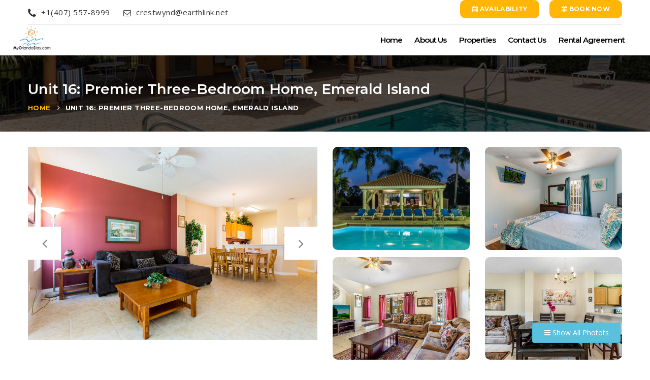

--- FILE ---
content_type: text/html; charset=utf-8
request_url: https://myorlandostay.com/Units/UnitSixteen
body_size: 19159
content:


<!DOCTYPE html>
<html lang="en">

<head>
    <title>Luxury but affordable Disney Area Vacation Rental by MyOrlandoStay | MyOrlandoy Stay</title>
    <meta charset="utf-8">
    <meta http-equiv="X-UA-Compatible" content="IE=edge">
    <title> Luxury Rooms for Disney Area Vacation Rentals | MyOrlando Stay </title>
    <meta name="viewport" content="width=device-width, initial-scale=1">
    <meta name="description" content="Find affordable luxury rooms for your Disney vacation at MyOrlando Stay. Book now for comfort, convenience, pet-friendly and budget-friendly rates!">
    <meta name="keywords" content="Orlando vacation rental florida,
          Orlando properties in florida,
          3 bed Vacation home for rent in orlando,
          orlando 3 bed home in florida,
          budget friendly home in orlando florida,
          cheappest vacation home in orlando florida,
          vacaion townhome for rent in orlndo fl,
          florida budget friendly homes,
          orlando vacation homes,
          vacation homes in Orlando fl,
          Disney vacation rental home in Florida,
          3 bed room Disney home,
          vacation home in Disney Orlando


          " />
    <link href="/css/moscustome.css" rel="stylesheet" />
    <link href="/css/img_popstyle.css" rel="stylesheet" />
    <link rel="icon" href="/img/fav-icon.png" type="image/x-icon" />

    <link href="/css/font-awesome.min.css" rel="stylesheet">
    <link href="/vendors/stroke-icon/style.css" rel="stylesheet">
    <link href="/vendors/flat-icon/flaticon.css" rel="stylesheet">
    <!-- Bootstrap -->
    <link href="/css/bootstrap.min.css" rel="stylesheet">

    <!-- Rev slider css -->
    <link href="/vendors/revolution/css/settings.css" rel="stylesheet">
    <link href="/vendors/revolution/css/layers.css" rel="stylesheet">
    <link href="/vendors/revolution/css/navigation.css" rel="stylesheet">
    <link href="/vendors/animate-css/animate.css" rel="stylesheet">

    <!-- Extra plugin css -->
    <link href="/vendors/magnify-popup/magnific-popup.css" rel="stylesheet">
    <link href="/vendors/owl-carousel/owl.carousel.min.css" rel="stylesheet">
    <link href="/vendors/bootstrap-datepicker/bootstrap-datetimepicker.min.css" rel="stylesheet">
    <link href="/vendors/bootstrap-selector/bootstrap-select.css" rel="stylesheet">
    <link href="/vendors/lightbox/simpleLightbox.css" rel="stylesheet">
    <link href="/css/style.css" rel="stylesheet">
    <link href="/css/responsive.css" rel="stylesheet">
    <link rel="stylesheet" type="text/css" href="/css/animate.css">
    <link rel="canonical" href="https://www.myorlandostay.com" />


    <!-- Google tag (gtag.js) -->
    <script async src="https://www.googletagmanager.com/gtag/js?id=G-9R231XM73E"></script>
    <script>
        window.dataLayer = window.dataLayer || [];
        function gtag() { dataLayer.push(arguments); }
        gtag('js', new Date());

        gtag('config', 'G-9R231XM73E');
    </script>


    <!-- Google Tag Manager -->
    <script>
        (function (w, d, s, l, i) {
            w[l] = w[l] || []; w[l].push({
                'gtm.start':
                    new Date().getTime(), event: 'gtm.js'
            }); var f = d.getElementsByTagName(s)[0],
                j = d.createElement(s), dl = l != 'dataLayer' ? '&l=' + l : ''; j.async = true; j.src =
                    'https://www.googletagmanager.com/gtm.js?id=' + i + dl; f.parentNode.insertBefore(j, f);
        })(window, document, 'script', 'dataLayer', 'GTM-PZ98LVX4');</script>
    <!-- End Google Tag Manager -->

</head>
<body>
    <!--================Header Area =================-->

    <header class="main_header_area white_menu">
    <div class="header_top">
        <div class="container">
            <div class="header_top_inner">
                <div class="pull-left">
                    <a href="#"><i class="fa fa-phone"></i>+1(407) 557-8999</a>
                    <a href="#"><i class="fa fa-envelope-o"></i>crestwynd@earthlink.net </a>
                </div>
                <div class="pull-right">
                    <ul class="header_social">
                        <li><a href="#" id="google_translate_element"></a></li>
                        <li><a href="https://www.lodgix.com/25634/" class="book_now_btn"> <i class="fa fa-calendar"></i> availability</a></li>

                        <li><a href="https://www.lodgix.com/25634/" class="book_now_btn"> <i class="fa fa-calendar"></i> Book Now</a></li>


                    </ul>
                </div>
            </div>
        </div>
    </div>
    <div class="header_menu">
        <nav class="navbar navbar-default">
            <div class="container-fluid">
                <!-- Brand and toggle get grouped for better mobile display -->
                <div class="navbar-header">
                    <button type="button" class="navbar-toggle collapsed" data-toggle="collapse" data-target="#bs-example-navbar-collapse-1" aria-expanded="false">
                        <span class="sr-only">Toggle navigation</span>
                        <span class="icon-bar"></span>
                        <span class="icon-bar"></span>
                        <span class="icon-bar"></span>
                    </button>
                    <a class="navbar-brand" href=/Home/Index>
                        <img src="/img/mylogo.png" alt="MyOrlandoStay Logo " class="logo_img">
                        <img src="/img/mylogo.png" alt="MyOrlando Stay Logo" class="logo_img1">
                    </a>
                </div>
                <!-- Collect the nav links, forms, and other content for toggling -->
                <div class="collapse navbar-collapse" id="bs-example-navbar-collapse-1">
                    <ul class="nav navbar-nav">
                        <li><a href="/">Home</a></li>
                        <li><a href="/Home/AboutUs">About Us</a></li>
                        <li><a href="/Home/Properties">Properties</a></li>

                       
                      

                        <li><a href="/Home/ContactUs">Contact Us</a></li>
                        

                        <li><a href="https://na1.documents.adobe.com/public/esignWidget?wid=CBFCIBAA3AAABLblqZhD8HNp_8gsiruI1y2mWRLwkRlj9TcQ9sxJ0QqsHuYcdhGUUxxesA3B_BPM0jkpTV2Y*&hosted=false">Rental Agreement</a></li>


                    </ul>

                </div>
                <!-- /.navbar-collapse -->
            </div>
            <!-- /.container-fluid -->
        </nav>
    </div>
</header>

    
<!-- Google Tag Manager (noscript) -->
<noscript>
    <iframe src="https://www.googletagmanager.com/ns.html?id=GTM-PZ98LVX4"
            height="0" width="0" style="display:none;visibility:hidden"></iframe>
</noscript>
<!-- End Google Tag Manager (noscript) -->

<section class="banner_area">
    <div class="container">
        <div class="banner_inner_content">
            <h1>
                Unit 16: Premier Three-Bedroom Home, Emerald Island  

            </h1>
            <ul>
                <li class="active"><a href="/">Home</a></li>
                <li><a href="#">Unit 16: Premier Three-Bedroom Home, Emerald Island </a></li>
            </ul>
        </div>
    </div>
</section>
<!--================End Banner Area =================-->
<!--================Search Room Area =================-->
<section class="room_details_area">
    <div class="container">
        <div class="row room_details_inner">
            <div class="col-md-6">
                <div class="room_details_content">
                    <div class="room_d_main_text">
                        <div class="room_details_img owl-carousel">
                            <div class="item">

                                <img src="https://stssevastorage.blob.core.windows.net/myorlandostay/Unit16/01_Small.JPG" />
                            </div>

                            <div class="item">

                                <img src="https://stssevastorage.blob.core.windows.net/myorlandostay/Unit16/02_Small.JPG" />
                            </div>
                            <div class="item">

                                <img src="https://stssevastorage.blob.core.windows.net/myorlandostay/Unit16/03_Small.JPG" />
                            </div>
                            <div class="item">

                                <img src="https://stssevastorage.blob.core.windows.net/myorlandostay/Unit16/04_Small.JPG" />
                            </div>
                            <div class="item">

                                <img src="https://stssevastorage.blob.core.windows.net/myorlandostay/Unit16/05_Small.JPG" />
                            </div>
                            <div class="item">

                                <img src="https://stssevastorage.blob.core.windows.net/myorlandostay/Unit16/06_Small.JPG" />
                            </div>
                            <div class="item">

                                <img src="https://stssevastorage.blob.core.windows.net/myorlandostay/Unit16/07_Small.JPG" />
                            </div>
                            <div class="item">

                                <img src="https://stssevastorage.blob.core.windows.net/myorlandostay/Unit16/08_Small.JPG" />
                            </div>
                            <div class="item">

                                <img src="https://stssevastorage.blob.core.windows.net/myorlandostay/Unit16/09_Small.JPG" />
                            </div>
                            <div class="item">

                                <img src="https://stssevastorage.blob.core.windows.net/myorlandostay/Unit16/11_Small.JPG" />
                            </div>
                            <div class="item">

                                <img src="https://stssevastorage.blob.core.windows.net/myorlandostay/Unit16/12_Small.JPG" />
                            </div>
                            <div class="item">

                                <img src="https://stssevastorage.blob.core.windows.net/myorlandostay/Unit16/13_Small.JPG" />
                            </div>
                            <div class="item">

                                <img src="https://stssevastorage.blob.core.windows.net/myorlandostay/Unit16/14_Small.JPG" />
                            </div>
                            <div class="item">

                                <img src="https://stssevastorage.blob.core.windows.net/myorlandostay/Unit16/15_Small.JPG" />
                            </div>
                            <div class="item">

                                <img src="https://stssevastorage.blob.core.windows.net/myorlandostay/Unit16/16_Small.JPG" />
                            </div>
                            <div class="item">

                                <img src="https://stssevastorage.blob.core.windows.net/myorlandostay/Unit16/17_Small.JPG" />
                            </div>
                            <div class="item">

                                <img src="https://stssevastorage.blob.core.windows.net/myorlandostay/Unit16/18_Small.JPG" />
                            </div>
                            <div class="item">

                                <img src="https://stssevastorage.blob.core.windows.net/myorlandostay/Unit16/19_Small.JPG" />
                            </div>
                            <div class="item">

                                <img src="https://stssevastorage.blob.core.windows.net/myorlandostay/Unit16/20_Small.JPG" />
                            </div>
                            <div class="item">

                                <img src="https://stssevastorage.blob.core.windows.net/myorlandostay/Unit16/21_Small.JPG" />
                            </div>
                            <div class="item">

                                <img src="https://stssevastorage.blob.core.windows.net/myorlandostay/Unit16/22_Small.JPG" />
                            </div>
                            <div class="item">

                                <img src="https://stssevastorage.blob.core.windows.net/myorlandostay/Unit16/23_Small.JPG" />
                            </div>
                            <div class="item">

                                <img src="https://stssevastorage.blob.core.windows.net/myorlandostay/Unit16/24_Small.JPG" />
                            </div>
                            <div class="item">

                                <img src="https://stssevastorage.blob.core.windows.net/myorlandostay/Unit16/25_Small.JPG" />
                            </div>
                            <div class="item">
                                <img src="https://stssevastorage.blob.core.windows.net/myorlandostay/Unit16/26_Small.JPG" />
                            </div>
                            <div class="item">
                                <img src="https://stssevastorage.blob.core.windows.net/myorlandostay/Unit16/27_Small.JPG" />
                            </div>
                            <div class="item">
                                <img src="https://stssevastorage.blob.core.windows.net/myorlandostay/Unit16/28_Small.JPG" />
                            </div>
                            <div class="item">
                                <img src="https://stssevastorage.blob.core.windows.net/myorlandostay/Unit16/29_Small.JPG" />
                            </div>
                            <div class="item">
                                <img src="https://stssevastorage.blob.core.windows.net/myorlandostay/Unit16/30_Small.JPG" />
                            </div>


                        </div>
                        <div>

                        </div>

                    </div>



                </div>
            </div>


            <div class="col-lg-3 col-md-3">
                <img src="https://stssevastorage.blob.core.windows.net/myorlandostay/Unit15/Small/12.jpg" class="img-responsive marbottomsm">
                <img src="https://stssevastorage.blob.core.windows.net/myorlandostay/Unit15/Small/17.jpg" class="img-responsive marbottomsm">
            </div>

            <div class="col-sm-3 col-md-3">
                <img src="https://stssevastorage.blob.core.windows.net/myorlandostay/Unit15/Small/28.jpg" class="img-responsive marbottomsm">
                <img src="https://stssevastorage.blob.core.windows.net/myorlandostay/Unit15/Small/21.jpg" class="img-responsive marbottomsm">




                <button class="btn btn-info photobtn" id="openBtn"> <i class="fa fa-bars"></i> Show All Photots</button>
                <div class="overlay" id="overlay" style="display: none;"></div>
            </div>


        </div>


        <div class="row room_details_inner">
            <div class="col-md-8">
                <div class="room_details">
                    <h2 class="home_name"> Unit 16: Premier Three-Bedroom Home </h2>

                    <ul class="home_feature">
                        <li>. 8 guests</li>
                        <li>. 3 bedrooms</li>
                        <li>. 5 beds</li>
                        <li>. 2.5 bathrooms</li>

                    </ul>
                </div>

                <div class="host_details">
                    <div class="item item_img">

                        <img src="/img/manny.png" class="manny_img" />
                    </div>
                    <div class="item item_name">
                        <p>Hosted by Manny</p>
                        <span> 13 years hosting</span>
                    </div>



                </div>





                <div class="host_details">
                    <div class="item item_img">

                        <img src="/img/icon/check-in.png" />
                    </div>
                    <div class="item item_name">
                        <p>Self check-in</p>
                        <span>Check yourself in with the keypad.</span>
                    </div>



                </div>





                <div class="s_blog_quote1">
                    <p id="content">
                        <div id="shortContent">

                            Welcome to Unit 16, a delightful vacation home nestled in the prestigious Emerald Island Bay, 
                            just 2 miles from Disney. 
                            This elegantly decorated home offers everything you need for a perfect getaway including access to a clubhouse with 2 pools,
                            heated pool, gym, tiki bar.
                            <ul class="room_facilities_list">
                                <li>
                                    Bedrooms:
                                    <ul>
                                        <li>1 KING bed with attached bathroom</li>
                                        <li>1 QUEEN bedroom with attached bath</li>
                                        <li>1 Kids bedroom with 1 twin and 1 bunk bed</li>
                                    </ul>
                                </li>


                                <li>
                                    Capacity:
                                    <ul>
                                        <li>Sleeps 6 comfortably, up to 8 with the sleeper sofa</li>
                                        <li>Sleeper sofa </li>


                                    </ul>
                                </li>
                                <li>
                                    Amenities:
                                    <ul>

                                        <li>In-home laundry (washer and dryer)</li>
                                        <li>Very close to the pool</li>
                                        <li>Cable and flat-screen TVs</li>
                                        <li>Complimentary WIFI and high-speed internet </li>


                                    </ul>
                                </li>
                            </ul>
                        </div>

                    </p>

                </div>

                <div class="bed_details">

                    <h3>Where you'll sleep</h3>
                    <div class="slider">
                        <button class="prev" onclick="moveSlide(-1)">&#10094;</button>
                        <div class="cards-container">
                            <div class="cards">
                                <div class="card">

                                    <img src="/img/icon/bedroom.png" class="bed_img" />
                                    <h3>Bedroom 1</h3>
                                    <p>1 king bed</p>
                                </div>
                                <div class="card">
                                    <img src="/img/icon/bedroom.png" class="bed_img" />
                                    <h3>Bedroom 2</h3>
                                    <p>1 king bed</p>
                                </div>
                                <div class="card">

                                    <img src="/img/icon/twinbed.png" class="bed_img" />
                                    <h3>Bedroom 3</h3>
                                    <p>1 single bed, 1 bunk bed</p>
                                </div>
                                <div class="card">
                                    <img src="/img/icon/beds.png" class="bed_img" />
                                    <h3>Common spaces</h3>
                                    <p>1 single bed</p>
                                </div>
                            </div>
                        </div>
                        <button class="next" onclick="moveSlide(1)">&#10095;</button>
                    </div>
                </div>








            </div>


            

            <div class="col-md-4">
                <div class="search_right_sidebar">
                    <div class="book_room_area">
                        <div class="book_room_box">
                            <div class="book_table_item">
                                <h3>check availability</h3>
                            </div>
                            <div class="book_table_item">
                                <div class="input-append date form_datetime">
                                    <input size="16" type="text" value="" readonly="" placeholder="Arrival Date">
                                    <span class="add-on"><i class="fa fa-calendar" aria-hidden="true"></i></span>
                                </div>
                            </div>
                            <div class="book_table_item">
                                <div class="input-append date form_datetime">
                                    <input size="16" type="text" value="" readonly="" placeholder="Departure Date">
                                    <span class="add-on"><i class="fa fa-calendar" aria-hidden="true"></i></span>
                                </div>
                            </div>
                            <div class="book_table_item">



                                <select class="form-control" tabindex="-98">
                                    <option> Select Adults</option>
                                    <option> 1</option>
                                    <option> 2</option>
                                    <option> 3</option>
                                    <option> 4</option>
                                    <option> 5</option>
                                    <option> 6</option>
                                    <option> 7</option>
                                    <option> 8</option>

                                </select>

                            </div>
                            <div class="book_table_item">
                                <select class="form-control" tabindex="-98">
                                    <option> Select Child</option>
                                    <option> 1</option>
                                    <option> 2</option>
                                    <option> 3</option>
                                    <option> 4</option>
                                    <option> 5</option>
                                    <option> 6</option>
                                    <option> 7</option>
                                    <option> 8</option>

                                </select>
                            </div>

                            <div class="book_table_item">
                                <select class="form-control" tabindex="-98">
                                    <option> Select Pets  </option>
                                    <option> Yes</option>
                                    <option> No</option>



                                </select>
                            </div>
                            <div class="book_table_item">
                                <a class="book_now_btn" href="https://www.lodgix.com/booking-calendar/websites/25634/properties/76905/">Reserve now</a>
                            </div>
                        </div>
                    </div>


                </div>
            </div>

        </div>


        <div class="row room_details_inner" style="border-bottom: 1px solid #ccc;">
            <div class="amenities col-md-12">
                <h3 style="margin-bottom:10px;"> What this place offers </h3>
                <div class=" row">
                    <div class="col-md-3">
                        <ul class="amenities-list">
                            <li><i class="fa fa-archive"></i> Wardrobe/Closet</li>
                            <li><i class="fa fa-asterisk"></i> Tumble dryer</li>
                            <li><i class="fa fa-cutlery"></i> Kitchenware</li>
                            <li><i class="fa fa-fire"></i> Oven</li>
                            <li><i class="fa fa-fire-extinguisher"></i> Barbecue</li>
                            <li><i class="fa fa-square-o"></i> Toaster</li>
                            <li><i class="fa fa-fire"></i> Stovetop</li>


                        </ul>


                    </div>

                    <div class="col-md-3">
                        <ul class="amenities-list">

                            <li><i class="fa fa-th"></i> Tile/Marble floor</li>
                            <li><i class="fa fa-lock"></i> Private entrance</li>
                            <li><i class="fa fa-eye"></i> View</li>
                            <li><i class="fa fa-bolt"></i> Electric kettle</li>
                            <li><i class="fa fa-cutlery"></i> Dining area</li>
                            <li><i class="fa fa-clock-o"></i> Alarm clock</li>

                        </ul>


                    </div>

                    <div class="col-md-12">
                        <button id="openModalBtn" class="button1"> Show All Amenities </button>
                    </div>








                </div>

            </div>




        </div>



        <div class="row room_details_inner" style="border-bottom: 1px solid #ccc;">
            <div class="calender">
                <div class="col-md-12">
                    <h3 style="margin-bottom:10px; margin-top:20px"> Booking  Calendar </h3>
                    <iframe src="https://www.lodgix.com/booking-calendar/websites/25634/properties/76905/"
                            style="width:100%; height:650px; border:none;" id="lodgix-calendar-iframe"></iframe>

                </div>
            </div>

        </div>

    </div>
</section>
<!--================Search Room Area =================-->

<div class="popup" id="popup">
    <button class="close-btn" onclick="closePopup()">X</button>

    <!-- Photo gallery secion start -->
    <div class="photo-gallery content-area">
        <div class="container">
            <!-- Main title -->
            <div class="main-title">
                <h1>Unit 16 Photo tour</h1>

            </div>

            <div class="row filter-portfolio">


                <div class="col-lg-4 col-md-6 col-sm-12 filtr-item">
                    <figure class="portofolio-thumb">
                        <a href="javascript:void(0)">
                            <img src="https://stssevastorage.blob.core.windows.net/myorlandostay/Unit16/01_Small.JPG" alt="image" class="img-fluid w-100">
                        </a>

                    </figure>
                </div>
                <div class="col-lg-4 col-md-6 col-sm-12 filtr-item">
                    <figure class="portofolio-thumb">
                        <a href="javascript:void(0)">
                            <img src="https://stssevastorage.blob.core.windows.net/myorlandostay/Unit16/02_Small.JPG" alt="image" class="img-fluid w-100">
                        </a>

                    </figure>
                </div>


                <div class="col-lg-4 col-md-6 col-sm-12 filtr-item">
                    <figure class="portofolio-thumb">
                        <a href="javascript:void(0)">
                            <img src="https://stssevastorage.blob.core.windows.net/myorlandostay/Unit16/03_Small.JPG" alt="image" class="img-fluid w-100">
                        </a>

                    </figure>
                </div>

                <div class="col-lg-4 col-md-6 col-sm-12 filtr-item">
                    <figure class="portofolio-thumb">
                        <a href="javascript:void(0)">
                            <img src="https://stssevastorage.blob.core.windows.net/myorlandostay/Unit16/04_Small.JPG" alt="image" class="img-fluid w-100">
                        </a>

                    </figure>
                </div>
                <div class="col-lg-4 col-md-6 col-sm-12 filtr-item">
                    <figure class="portofolio-thumb">
                        <a href="javascript:void(0)">
                            <img src="https://stssevastorage.blob.core.windows.net/myorlandostay/Unit16/05_Small.JPG" alt="image" class="img-fluid w-100">
                        </a>

                    </figure>
                </div>



                <div class="col-lg-4 col-md-6 col-sm-12 filtr-item">
                    <figure class="portofolio-thumb">
                        <a href="javascript:void(0)">
                            <img src="https://stssevastorage.blob.core.windows.net/myorlandostay/Unit16/06_Small.JPG" alt="image" class="img-fluid w-100">
                        </a>

                    </figure>
                </div>
                <div class="col-lg-4 col-md-6 col-sm-12 filtr-item" data-category="4, 1, 2">
                    <figure class="portofolio-thumb">
                        <a href="javascript:void(0)">
                             <img src="https://stssevastorage.blob.core.windows.net/myorlandostay/Unit16/07_Small.JPG" alt="image" class="img-fluid w-100">
                        </a>

                    </figure>
                </div>
                <div class="col-lg-4 col-md-6 col-sm-12 filtr-item" data-category="4, 2">
                    <figure class="portofolio-thumb">
                        <a href="javascript:void(0)">
                            <img src="https://stssevastorage.blob.core.windows.net/myorlandostay/Unit16/08_Small.JPG" alt="image" class="img-fluid w-100">
                        </a>

                    </figure>
                </div>




                <div class="col-lg-4 col-md-6 col-sm-12 filtr-item" data-category="5, 2, 3">
                    <figure class="portofolio-thumb">
                        <a href="javascript:void(0)">
                            <img src="https://stssevastorage.blob.core.windows.net/myorlandostay/Unit15/Small/9.jpg" alt="image" class="img-fluid w-100">
                        </a>

                    </figure>
                </div>
                <div class="col-lg-4 col-md-6 col-sm-12 filtr-item" data-category="4, 1, 2">
                    <figure class="portofolio-thumb">
                        <a href="javascript:void(0)">
                            <img src="https://stssevastorage.blob.core.windows.net/myorlandostay/Unit16/09_Small.JPG" alt="image" class="img-fluid w-100">
                        </a>

                    </figure>
                </div>
                <div class="col-lg-4 col-md-6 col-sm-12 filtr-item" data-category="4, 2">
                    <figure class="portofolio-thumb">
                        <a href="javascript:void(0)">
                            <img src="https://stssevastorage.blob.core.windows.net/myorlandostay/Unit16/11_Small.JPG" alt="image" class="img-fluid w-100">
                        </a>

                    </figure>
                </div>

                <div class="col-lg-4 col-md-6 col-sm-12 filtr-item">
                    <figure class="portofolio-thumb">
                        <a href="javascript:void(0)">
                            <img src="https://stssevastorage.blob.core.windows.net/myorlandostay/Unit16/10_Small.JPG" alt="image" class="img-fluid w-100">
                        </a>

                    </figure>
                </div>


                <div class="col-lg-4 col-md-6 col-sm-12 filtr-item">
                    <figure class="portofolio-thumb">
                        <a href="javascript:void(0)">
                            <img src="https://stssevastorage.blob.core.windows.net/myorlandostay/Unit16/12_Small.JPG" alt="image" class="img-fluid w-100">
                        </a>

                    </figure>
                </div>


                <div class="col-lg-4 col-md-6 col-sm-12 filtr-item">
                    <figure class="portofolio-thumb">
                        <a href="javascript:void(0)">
                            <img src="https://stssevastorage.blob.core.windows.net/myorlandostay/Unit15/Small/14.jpg" alt="image" class="img-fluid w-100">
                        </a>

                    </figure>
                </div>


                <div class="col-lg-4 col-md-6 col-sm-12 filtr-item">
                    <figure class="portofolio-thumb">
                        <a href="javascript:void(0)">
                            <img src="https://stssevastorage.blob.core.windows.net/myorlandostay/Unit16/13_Small.JPG" alt="image" class="img-fluid w-100">
                        </a>

                    </figure>
                </div>


                <div class="col-lg-4 col-md-6 col-sm-12 filtr-item">
                    <figure class="portofolio-thumb">
                        <a href="javascript:void(0)">
                            <img src="https://stssevastorage.blob.core.windows.net/myorlandostay/Unit15/Small/16.jpg" alt="image" class="img-fluid w-100">
                        </a>

                    </figure>
                </div>


                <div class="col-lg-4 col-md-6 col-sm-12 filtr-item">
                    <figure class="portofolio-thumb">
                        <a href="javascript:void(0)">
                            <img src="https://stssevastorage.blob.core.windows.net/myorlandostay/Unit15/Small/17.jpg" alt="image" class="img-fluid w-100">
                        </a>

                    </figure>
                </div>



                <div class="col-lg-4 col-md-6 col-sm-12 filtr-item">
                    <figure class="portofolio-thumb">
                        <a href="javascript:void(0)">
                            <img src="https://stssevastorage.blob.core.windows.net/myorlandostay/Unit15/Small/18.jpg" alt="image" class="img-fluid w-100">
                        </a>

                    </figure>
                </div>


                <div class="col-lg-4 col-md-6 col-sm-12 filtr-item">
                    <figure class="portofolio-thumb">
                        <a href="javascript:void(0)">
                            <img src="https://stssevastorage.blob.core.windows.net/myorlandostay/Unit15/Small/18.jpg" alt="image" class="img-fluid w-100">
                        </a>

                    </figure>
                </div>

                <div class="col-lg-4 col-md-6 col-sm-12 filtr-item">
                    <figure class="portofolio-thumb">
                        <a href="javascript:void(0)">
                            <img src="https://stssevastorage.blob.core.windows.net/myorlandostay/Unit15/Small/19.jpg" alt="image" class="img-fluid w-100">
                        </a>

                    </figure>
                </div>
                <div class="col-lg-4 col-md-6 col-sm-12 filtr-item">
                    <figure class="portofolio-thumb">
                        <a href="javascript:void(0)">
                            <img src="https://stssevastorage.blob.core.windows.net/myorlandostay/Unit15/Small/20.jpg" alt="image" class="img-fluid w-100">
                        </a>

                    </figure>
                </div>



                






                








            </div>
        </div>
    </div>

</div>
<!-- Photo gallery end -->

<div id="myModal" class="modal">
    <div class="modal-content">
        <div class="modal-header">
            <span class="close">&times;</span>

        </div>


        <h2 class="aminites_pop_main_Heading"> What this place offers</h2>


        <h4 class="amimites_category"> Bathroom</h4>


        <ul class="aminities_list">
            <li> <svg xmlns="http://www.w3.org/2000/svg" viewBox="0 0 32 32" aria-hidden="true" role="presentation" focusable="false" style="display: block; height: 24px; width: 24px; fill: currentcolor;"><path d="M7.5 2a4.5 4.5 0 0 1 4.47 4H14v2H8V6h1.95A2.5 2.5 0 0 0 5 6.34V16h26v2h-2v5a5 5 0 0 1-3 4.58V30h-2v-2H8v2H6v-2.42a5 5 0 0 1-3-4.34V18H1v-2h2V6.5A4.5 4.5 0 0 1 7.5 2zM27 18H5v5a3 3 0 0 0 2.65 2.98l.17.01L8 26h16a3 3 0 0 0 3-2.82V23z"></path></svg> Bath</li>
            <li> <svg xmlns="http://www.w3.org/2000/svg" viewBox="0 0 32 32" aria-hidden="true" role="presentation" focusable="false" style="display: block; height: 24px; width: 24px; fill: currentcolor;"><path d="M14 27v.2a4 4 0 0 1-3.8 3.8H4v-2h6.15a2 2 0 0 0 1.84-1.84L12 27zM10 1c.54 0 1.07.05 1.58.14l.38.07 17.45 3.65a2 2 0 0 1 1.58 1.79l.01.16v6.38a2 2 0 0 1-1.43 1.91l-.16.04-13.55 2.83 1.76 6.5A2 2 0 0 1 15.87 27l-.18.01h-3.93a2 2 0 0 1-1.88-1.32l-.05-.15-1.88-6.76A9 9 0 0 1 10 1zm5.7 24-1.8-6.62-1.81.38a9 9 0 0 1-1.67.23h-.33L11.76 25zM10 3a7 7 0 1 0 1.32 13.88l.33-.07L29 13.18V6.8L11.54 3.17A7.03 7.03 0 0 0 10 3zm0 2a5 5 0 1 1 0 10 5 5 0 0 1 0-10zm0 2a3 3 0 1 0 0 6 3 3 0 0 0 0-6z"></path></svg> Hair dryer</li>


            <li> <svg xmlns="http://www.w3.org/2000/svg" viewBox="0 0 32 32" aria-hidden="true" role="presentation" focusable="false" style="display: block; height: 24px; width: 24px; fill: currentcolor;"><path d="M20 1v2h-3v2h1a2 2 0 0 1 2 1.85V9a4 4 0 0 1 4 3.8V27a4 4 0 0 1-3.8 4H12a4 4 0 0 1-4-3.8V13a4 4 0 0 1 3.8-4h.2V7a2 2 0 0 1 1.85-2H15V3H8V1zm2 21H10v5a2 2 0 0 0 1.85 2H20a2 2 0 0 0 2-1.85V27zm0-6H10v4h12zm-2-5h-8a2 2 0 0 0-2 1.85V14h12v-1a2 2 0 0 0-2-2zm-2-4h-4v2h4z"></path></svg> Shampoo</li>
            <li> <svg viewBox="0 0 32 32" xmlns="http://www.w3.org/2000/svg" aria-hidden="true" role="presentation" focusable="false" style="display: block; height: 24px; width: 24px; fill: currentcolor;"><path d="m4 2v2h2l.001 2h-1.001c-1.1045695 0-2 .8954305-2 2v16.3846154c0 3.0720253 2.20424471 5.6153846 5 5.6153846h16c2.7957553 0 5-2.5433593 5-5.6153846v-9.3846154h-2l.0006267 2.2441864c-.2957862.1662973-.6415947.2556548-1.0003023.2558136-.3770726-.0001668-.7397707-.0987428-1.0448826-.2813581l-.147435-.0980881-.0698054-.0542225-.0669618-.0575717c-.1674894-.1516722-.3473184-.2870627-.5370123-.4056091-.1267551-.0791722-.2576057-.1507019-.3921007-.2145789l-.2041007-.0899647c-.4828805-.1966888-1.005996-.2986069-1.537908-.2986069-.1521835 0-.3034078.0083174-.453179.0247859l-.2234033.0307902c-.658505.1092272-1.2810008.3778141-1.8035225.7911936l-.1911344.1617761c-.3493432.3161496-.8261929.4912319-1.3293208.4914542-.5021258-.0002223-.9789755-.1753046-1.3283187-.4914542-.7261733-.6571745-1.6832835-1.0085458-2.6712392-1.0085458-.9878365 0-1.9453342.3515135-2.6706493 1.008332-.3497754.3163381-.8267557.4914457-1.3290263.491668-.502832-.0002223-.97980321-.1753492-1.32908476-.4912404-.72578749-.6572461-1.68328523-1.0087596-2.67112174-1.0087596-.34005846 0-.67646247.0416292-1.00105227.1230294l.00093437-8.1230294h4v2h2v-2c0-1.1045695-.8954305-2-2-2h-.999l-.001-2.001 2 .001v-2zm22.0003242 17.4999999c.3396204-.0001501.6755904-.0417799.9997827-.1230407v5.0076562c0 2.0259877-1.3775842 3.6153845-3.0001069 3.6153845h-16c-1.62252271 0-3-1.5893968-3-3.6153845l-.00148637-6.1285018c.29592169-.1666518.64208407-.2561137 1.00160427-.2561137.5026133 0 .97950576.1750753 1.32911493.4916681.72598912.6565871 1.68280283 1.0078952 2.67109137 1.0083319.9877-.0004367 1.9445263-.3517037 2.6710333-1.0087595.3491367-.3161652.8260292-.4912405 1.3286425-.4912405.5028479 0 .9795643.1750107 1.3292324.4914543.725724.6567679 1.6826278 1.008109 2.6713278 1.0085457.987581-.0004368 1.9447946-.351846 2.6704432-1.0085457.3496467-.3164242.826354-.4914543 1.3288787-.4914543.5028479 0 .9795643.1750107 1.3292324.4914543.6698295.6061843 1.5369688.9522395 2.4431705 1.0022354zm-8.0059505-15.50004556-1.999421.00109132c.0017379 1.66765868-.3914074 2.67484348-1.6096005 4.57626989l-.4357339.67326735c-1.1985316 1.8730246-1.7578573 3.1084741-1.9072678 4.7489216l2.013841.0007885c.1565646-1.2622433.6616712-2.2705308 1.7787146-3.9820993l.243287-.37580218c1.405662-2.19695557 1.9189882-3.50550246 1.9161806-5.64243718zm3.0005862.00002214c-.0019426 1.6881104-.3993036 2.69826243-1.6537336 4.66840333l-.3870791.60284703c-1.2033592 1.89238746-1.7606515 3.11545826-1.9109072 4.72843796h2.0148819c.1395749-1.0872185.5479182-1.9947141 1.4095297-3.3786139l.7616667-1.19781229c1.2938583-2.07979737 1.7634695-3.36210955 1.7656416-5.42219097zm5 0c-.0019426 1.6881104-.3993036 2.69826243-1.6537336 4.66840333l-.3870791.60284703c-1.2033592 1.89238746-1.7606515 3.11545826-1.9109072 4.72843796h2.0148819c.1395749-1.0872185.5479182-1.9947141 1.4095297-3.3786139l.7616667-1.19781229c1.2938583-2.07979737 1.7634695-3.36210955 1.7656416-5.42219097z"></path></svg> Hot water</li>



        </ul>
        <h4 class="amimites_category">Bedroom and laundry</h4>

        <ul class="aminities_list">
            <li> <svg xmlns="http://www.w3.org/2000/svg" viewBox="0 0 32 32" aria-hidden="true" role="presentation" focusable="false" style="display: block; height: 24px; width: 24px; fill: currentcolor;"><path d="M26.29 2a3 3 0 0 1 2.96 2.58c.5 3.56.75 7.37.75 11.42s-.25 7.86-.75 11.42a3 3 0 0 1-2.79 2.57l-.17.01H5.7a3 3 0 0 1-2.96-2.58C2.25 23.86 2 20.05 2 16s.25-7.86.75-11.42a3 3 0 0 1 2.79-2.57L5.7 2zm0 2H5.72a1 1 0 0 0-1 .86A80.6 80.6 0 0 0 4 16c0 3.96.24 7.67.73 11.14a1 1 0 0 0 .87.85l.11.01h20.57a1 1 0 0 0 1-.86c.48-3.47.72-7.18.72-11.14 0-3.96-.24-7.67-.73-11.14A1 1 0 0 0 26.3 4zM16 7a9 9 0 1 1 0 18 9 9 0 0 1 0-18zm-5.84 7.5c-.34 0-.68.02-1.02.07a7 7 0 0 0 13.1 4.58 9.09 9.09 0 0 1-6.9-2.37l-.23-.23a6.97 6.97 0 0 0-4.95-2.05zM16 9a7 7 0 0 0-6.07 3.5h.23c2.26 0 4.44.84 6.12 2.4l.24.24a6.98 6.98 0 0 0 6.4 1.9A7 7 0 0 0 16 9zM7 6a1 1 0 1 1 0 2 1 1 0 0 1 0-2z"></path></svg> Washing machine</li>
            <li> <svg xmlns="http://www.w3.org/2000/svg" viewBox="0 0 32 32" aria-hidden="true" role="presentation" focusable="false" style="display: block; height: 24px; width: 24px; fill: currentcolor;"><path d="M26.29 2a3 3 0 0 1 2.96 2.58c.5 3.56.75 7.37.75 11.42s-.25 7.86-.75 11.42a3 3 0 0 1-2.79 2.57l-.17.01H5.7a3 3 0 0 1-2.96-2.58C2.25 23.86 2 20.05 2 16s.25-7.86.75-11.42a3 3 0 0 1 2.79-2.57L5.7 2zm0 2H5.72a1 1 0 0 0-1 .86A80.6 80.6 0 0 0 4 16c0 3.96.24 7.67.73 11.14a1 1 0 0 0 .87.85l.11.01h20.57a1 1 0 0 0 1-.86c.48-3.47.72-7.18.72-11.14 0-3.96-.24-7.67-.73-11.14a1 1 0 0 0-.87-.85zM16 7a9 9 0 1 1 0 18 9 9 0 0 1 0-18zm0 2a7 7 0 1 0 0 14 7 7 0 0 0 0-14zm-4.8 5.58c1.36.2 2.64.8 3.68 1.75l.46.45a8.97 8.97 0 0 0 4.62 2.28 5.02 5.02 0 0 1-2.01 1.55 10.98 10.98 0 0 1-4.26-2.65 4.96 4.96 0 0 0-2.66-1.38 4.68 4.68 0 0 1 .17-2zm3.09-3.28c1.34.55 2.58 1.36 3.64 2.42a4.97 4.97 0 0 0 3 1.44 4.99 4.99 0 0 1-.07 2 6.97 6.97 0 0 1-4.11-1.8l-.47-.45a8.96 8.96 0 0 0-4.07-2.17 5 5 0 0 1 2.08-1.44zM7 6a1 1 0 1 1 0 2 1 1 0 0 1 0-2z"></path></svg> Dryer</li>
            <li>  <svg xmlns="http://www.w3.org/2000/svg" viewBox="0 0 32 32" aria-hidden="true" role="presentation" focusable="false" style="display: block; height: 24px; width: 24px; fill: currentcolor;"><path d="M16 2a5 5 0 0 1 1.66 9.72 1 1 0 0 0-.65.81l-.01.13v.81l13.23 9.05a3 3 0 0 1 1.3 2.28v.2a3 3 0 0 1-3 3H3.47a3 3 0 0 1-1.69-5.48L15 13.47v-.81a3 3 0 0 1 1.82-2.76l.17-.07a3 3 0 1 0-3.99-3V7h-2a5 5 0 0 1 5-5zm0 13.21L2.9 24.17A1 1 0 0 0 3.46 26h25.07a1 1 0 0 0 .57-1.82z"></path></svg>  Hangers</li>
            <li> <svg xmlns="http://www.w3.org/2000/svg" viewBox="0 0 32 32" aria-hidden="true" role="presentation" focusable="false" style="display: block; height: 24px; width: 24px; fill: currentcolor;"><path d="M19.59 2a2 2 0 0 1 1.28.47l.13.12L29.41 11a2 2 0 0 1 .58 1.24l.01.17V25a5 5 0 0 1-4.78 5H4a2 2 0 0 1-2-1.85V7a5 5 0 0 1 4.78-5H7zM7 4a3 3 0 0 0-3 2.82V21a3 3 0 0 0 2.82 3H26v2H7a4.98 4.98 0 0 1-3-1v3h21a3 3 0 0 0 3-2.82V22H6v-2h22v-6h-5a5 5 0 0 1-5-4.78V4zm20.59 8L20 4.42V9a3 3 0 0 0 2.82 3H23z"></path></svg> Bed linen</li>
            <li> <svg xmlns="http://www.w3.org/2000/svg" viewBox="0 0 32 32" aria-hidden="true" role="presentation" focusable="false" style="display: block; height: 24px; width: 24px; fill: currentcolor;"><path d="M26.8 4a3 3 0 0 0-1.87.83l-.02.02-.11-.02A47.19 47.19 0 0 0 7.94 4.7l-.85.15-.02-.02A3 3 0 0 0 2 7v.21a3 3 0 0 0 .56 1.54l.03.03-.05.28a44.99 44.99 0 0 0 0 13.88l.05.28-.03.03A3 3 0 0 0 5 28h.2a3 3 0 0 0 1.87-.83l.02-.02.11.02a47.19 47.19 0 0 0 16.86.13l.85-.15.02.02A3 3 0 0 0 30 25v-.21a3 3 0 0 0-.56-1.54l-.03-.03.05-.28c.71-4.74.72-9.16 0-13.88l-.05-.28.03-.03A3 3 0 0 0 27 4h-.2zm.2 2a1 1 0 0 1 .68 1.74l-.4.36.09.54a43.3 43.3 0 0 1 0 14.72l-.1.54.4.36a1 1 0 1 1-1.52 1.27l-.37-.6-.68.15a45.29 45.29 0 0 1-18.2 0l-.68-.14-.37.59a1 1 0 1 1-1.52-1.27l.4-.36-.1-.54a43.25 43.25 0 0 1 0-14.72l.1-.54-.4-.36a1 1 0 1 1 1.52-1.27l.37.6.68-.15a45.29 45.29 0 0 1 18.2 0l.68.14.37-.59A1 1 0 0 1 27 6z"></path></svg> Extra pillows and blankets</li>
            <li>
                <svg xmlns="http://www.w3.org/2000/svg" viewBox="0 0 32 32" aria-hidden="true" role="presentation" focusable="false" style="display: block; height: 24px; width: 24px; fill: currentcolor;"><path d="M12 28a1 1 0 1 1 0 2 1 1 0 0 1 0-2zm4 0a1 1 0 1 1 0 2 1 1 0 0 1 0-2zm4 0a1 1 0 1 1 0 2 1 1 0 0 1 0-2zm-6-3a1 1 0 1 1 0 2 1 1 0 0 1 0-2zm4 0a1 1 0 1 1 0 2 1 1 0 0 1 0-2zM16.03 3h.3a12.5 12.5 0 0 1 11.82 9.48l.07.3 1.73 7.79.03.14A2 2 0 0 1 28.15 23H2.1a2 2 0 0 1-1.85-1.84v-7.38a5 5 0 0 1 4.77-4.77L5.25 9h9V5h-14V3zm11.53 16H2.25v2H28zM16.24 5v6H5.07a3 3 0 0 0-2.82 2.82V17H27.1l-.84-3.78-.07-.28a10.5 10.5 0 0 0-9.6-7.92L16.32 5z"></path></svg> Iron
            </li>

        </ul>

        <h4 class="amimites_category"> Entertainment</h4>

        <ul class="aminities_list">
            <li> <svg xmlns="http://www.w3.org/2000/svg" viewBox="0 0 32 32" aria-hidden="true" role="presentation" focusable="false" style="display: block; height: 24px; width: 24px; fill: currentcolor;"><path d="M26.8 4a3 3 0 0 0-1.87.83l-.02.02-.11-.02A47.19 47.19 0 0 0 7.94 4.7l-.85.15-.02-.02A3 3 0 0 0 2 7v.21a3 3 0 0 0 .56 1.54l.03.03-.05.28a44.99 44.99 0 0 0 0 13.88l.05.28-.03.03A3 3 0 0 0 5 28h.2a3 3 0 0 0 1.87-.83l.02-.02.11.02a47.19 47.19 0 0 0 16.86.13l.85-.15.02.02A3 3 0 0 0 30 25v-.21a3 3 0 0 0-.56-1.54l-.03-.03.05-.28c.71-4.74.72-9.16 0-13.88l-.05-.28.03-.03A3 3 0 0 0 27 4h-.2zm.2 2a1 1 0 0 1 .68 1.74l-.4.36.09.54a43.3 43.3 0 0 1 0 14.72l-.1.54.4.36a1 1 0 1 1-1.52 1.27l-.37-.6-.68.15a45.29 45.29 0 0 1-18.2 0l-.68-.14-.37.59a1 1 0 1 1-1.52-1.27l.4-.36-.1-.54a43.25 43.25 0 0 1 0-14.72l.1-.54-.4-.36a1 1 0 1 1 1.52-1.27l.37.6.68-.15a45.29 45.29 0 0 1 18.2 0l.68.14.37-.59A1 1 0 0 1 27 6z"></path></svg>  Ethernet connection</li>
            <li> <svg xmlns="http://www.w3.org/2000/svg" viewBox="0 0 32 32" aria-hidden="true" role="presentation" focusable="false" style="display: block; height: 24px; width: 24px; fill: currentcolor;"><path d="M9 29v-2h2v-2H6a5 5 0 0 1-5-4.78V8a5 5 0 0 1 4.78-5H26a5 5 0 0 1 5 4.78V20a5 5 0 0 1-4.78 5H21v2h2v2zm10-4h-6v2h6zm7-20H6a3 3 0 0 0-3 2.82V20a3 3 0 0 0 2.82 3H26a3 3 0 0 0 3-2.82V8a3 3 0 0 0-2.82-3z"></path></svg> TV</li>
        </ul>

        <h4 class="amimites_category">Family</h4>
        <ul class="aminities_list">
            <li> <svg xmlns="http://www.w3.org/2000/svg" viewBox="0 0 32 32" aria-hidden="true" role="presentation" focusable="false" style="display: block; height: 24px; width: 24px; fill: currentcolor;"><path d="M16 1a7 7 0 0 1 7 6.76V15a2 2 0 0 1-1.5 1.94L23.85 31h-2.03l-2.33-14H12.5l-2.33 14H8.15l2.35-14.06A2 2 0 0 1 9 15.16V8a7 7 0 0 1 7-7zm0 2a5 5 0 0 0-5 4.78V15h10V8a5 5 0 0 0-5-5zm9 6v2h-8v5h-2v-5H7V9z"></path></svg>High chair</li>
            <li>
                <svg xmlns="http://www.w3.org/2000/svg" viewBox="0 0 32 32" aria-hidden="true" role="presentation" focusable="false" style="display: block; height: 24px; width: 24px; fill: currentcolor;"><path d="M13 30h-2v-2H8v2H6v-2H3v2H1V6.5a3.5 3.5 0 0 1 6-2.45 3.5 3.5 0 0 1 6 2.26V10h.93a9 9 0 0 1 8 4.89l.14.27L28.13 28H31v2h-8.5a1 1 0 0 1-.85-.47l-.06-.1-5.42-11.7a3 3 0 0 0-2.53-1.72l-.2-.01H13v14zm.45-16a5 5 0 0 1 4.43 2.69l.1.2L23.14 28h2.78l-5.66-11.99a7 7 0 0 0-6.06-4l-.27-.01H13v2h.45zM6 24H3v2h3v-2zm0-4H3v2h3v-2zm0-4H3v2h3v-2zm0-4H3v2h3v-2zM4.5 5A1.5 1.5 0 0 0 3 6.36V10h3V6.5A1.5 1.5 0 0 0 4.5 5zm5 0A1.5 1.5 0 0 0 8 6.36V10h3V6.5A1.5 1.5 0 0 0 9.64 5H9.5zM8 26h3v-2H8v2zm0-4h3v-2H8v2zm0-4h3v-2H8v2zm0-4h3v-2H8v2z"></path></svg>  Outdoor playground
                <p>An outdoor area equipped with play structures for children</p>
            </li>
        </ul>

        <h4 class="amimites_category">Heating and cooling</h4>
        <ul class="aminities_list">
            <li>
                <svg xmlns="http://www.w3.org/2000/svg" viewBox="0 0 32 32" aria-hidden="true" role="presentation" focusable="false" style="display: block; height: 24px; width: 24px; fill: currentcolor;"><path d="M17 1v4.03l4.03-2.32 1 1.73L17 7.34v6.93l6-3.47V5h2v4.65l3.49-2.02 1 1.74L26 11.38l4.03 2.33-1 1.73-5.03-2.9L18 16l6 3.46 5.03-2.9 1 1.73L26 20.62l3.49 2.01-1 1.74L25 22.35V27h-2v-5.8l-6-3.47v6.93l5.03 2.9-1 1.73L17 26.97V31h-2v-4.03l-4.03 2.32-1-1.73 5.03-2.9v-6.93L9 21.2V27H7v-4.65l-3.49 2.02-1-1.74L6 20.62l-4.03-2.33 1-1.73L8 19.46 14 16l-6-3.46-5.03 2.9-1-1.73L6 11.38 2.51 9.37l1-1.74L7 9.65V5h2v5.8l6 3.47V7.34l-5.03-2.9 1-1.73L15 5.03V1z"></path></svg>  Central air conditioning
            </li>
            <li> <svg xmlns="http://www.w3.org/2000/svg" viewBox="0 0 32 32" aria-hidden="true" role="presentation" focusable="false" style="display: block; height: 24px; width: 24px; fill: currentcolor;"><path d="M16 0a5 5 0 0 1 5 4.78v12.98l.26.21a7.98 7.98 0 0 1 2.72 5.43l.02.3v.3a8 8 0 1 1-13.25-6.04l.25-.2V5A5 5 0 0 1 15.56.02l.22-.01zm0 2a3 3 0 0 0-3 2.82V18.78l-.43.3a6 6 0 1 0 7.06.15l-.2-.16-.43-.3V11h-4V9h4V7h-4V5h4a3 3 0 0 0-3-3zm1 11v7.13A4 4 0 0 1 16 28a4 4 0 0 1-1-7.87V13zm-1 9a2 2 0 1 0 0 4 2 2 0 0 0 0-4z"></path></svg>  Heating</li>
        </ul>

        <h4 class="amimites_category">Home safety</h4>
        <ul class="aminities_list">
            <li> <svg xmlns="http://www.w3.org/2000/svg" viewBox="0 0 32 32" aria-hidden="true" role="presentation" focusable="false" style="display: block; height: 24px; width: 24px; fill: currentcolor;"><path d="M16 1a15 15 0 1 1 0 30 15 15 0 0 1 0-30zm0 2a13 13 0 1 0 0 26 13 13 0 0 0 0-26zm-4.9 14a5 5 0 0 0 3.9 3.9v2.03A7 7 0 0 1 9.07 17zm9.8 0h2.03A7 7 0 0 1 17 22.93V20.9a5 5 0 0 0 3.9-3.9zM16 13a3 3 0 1 1 0 6 3 3 0 0 1 0-6zm0 2a1 1 0 1 0 0 2 1 1 0 0 0 0-2zm1-5.93A7 7 0 0 1 22.93 15H20.9a5 5 0 0 0-3.9-3.9zm-2 0v2.03a5 5 0 0 0-3.9 3.9H9.07A7 7 0 0 1 15 9.07zM23 8a1 1 0 1 1 0 2 1 1 0 0 1 0-2z"></path></svg> Smoke alarm</li>
            <li> <svg xmlns="http://www.w3.org/2000/svg" viewBox="0 0 32 32" aria-hidden="true" role="presentation" focusable="false" style="display: block; height: 24px; width: 24px; fill: currentcolor;"><path d="M25 2a5 5 0 0 1 5 4.78V25a5 5 0 0 1-4.78 5H7a5 5 0 0 1-5-4.78V7a5 5 0 0 1 4.78-5H7zm0 2H7a3 3 0 0 0-3 2.82V25a3 3 0 0 0 2.82 3H25a3 3 0 0 0 3-2.82V7a3 3 0 0 0-2.82-3zM11.1 17a5 5 0 0 0 3.9 3.9v2.03A7 7 0 0 1 9.07 17zm9.8 0h2.03A7 7 0 0 1 17 22.93V20.9a5 5 0 0 0 3.9-3.9zM16 13a3 3 0 1 1 0 6 3 3 0 0 1 0-6zm0 2a1 1 0 1 0 0 2 1 1 0 0 0 0-2zm1-5.93A7 7 0 0 1 22.93 15H20.9a5 5 0 0 0-3.9-3.9zm-2 0v2.03a5 5 0 0 0-3.9 3.9H9.07A7 7 0 0 1 15 9.07zM23 8a1 1 0 1 1 0 2 1 1 0 0 1 0-2z"></path></svg> Carbon monoxide alarm</li>
            <li>  <svg xmlns="http://www.w3.org/2000/svg" viewBox="0 0 32 32" aria-hidden="true" role="presentation" focusable="false" style="display: block; height: 24px; width: 24px; fill: currentcolor;"><path d="M7 28H5V15a11 11 0 0 1 8.06-10.6 3 3 0 0 1 4.63-1.88L20.35.24l1.3 1.52L19.04 4H23v2h-4.17A3 3 0 0 1 17 7.83v.24a7 7 0 0 1 5.98 6.45l.02.24V30a2 2 0 0 1-1.85 2H11a2 2 0 0 1-2-1.85V24H7zm9-18a5 5 0 0 0-4.98 4.57l-.02.22V30h10V14.82A5 5 0 0 0 16 10zm-2.65-3.6A9 9 0 0 0 7 14.73V22h2v-7.26a7 7 0 0 1 6-6.67v-.24a3.01 3.01 0 0 1-1.65-1.43zM16 4a1 1 0 1 0 0 2 1 1 0 0 0 0-2z"></path></svg> Fire extinguisher</li>

        </ul>

        <h4 class="amimites_category">Internet and office</h4>
        <ul class="aminities_list">
            <li><svg xmlns="http://www.w3.org/2000/svg" viewBox="0 0 32 32" aria-hidden="true" role="presentation" focusable="false" style="display: block; height: 24px; width: 24px; fill: currentcolor;"><path d="M16 20.33a3.67 3.67 0 1 1 0 7.34 3.67 3.67 0 0 1 0-7.34zm0 2a1.67 1.67 0 1 0 0 3.34 1.67 1.67 0 0 0 0-3.34zM16 15a9 9 0 0 1 8.04 4.96l-1.51 1.51a7 7 0 0 0-13.06 0l-1.51-1.51A9 9 0 0 1 16 15zm0-5.33c4.98 0 9.37 2.54 11.94 6.4l-1.45 1.44a12.33 12.33 0 0 0-20.98 0l-1.45-1.45A14.32 14.32 0 0 1 16 9.66zm0-5.34c6.45 0 12.18 3.1 15.76 7.9l-1.43 1.44a17.64 17.64 0 0 0-28.66 0L.24 12.24c3.58-4.8 9.3-7.9 15.76-7.9z"></path></svg> Wifi</li>
        </ul>

        <h4 class="amimites_category"> Kitchen and dining</h4>
        <ul class="aminities_list">
            <li>
                <svg xmlns="http://www.w3.org/2000/svg" viewBox="0 0 32 32" aria-hidden="true" role="presentation" focusable="false" style="display: block; height: 24px; width: 24px; fill: currentcolor;"><path d="M26 1a5 5 0 0 1 5 5c0 6.39-1.6 13.19-4 14.7V31h-2V20.7c-2.36-1.48-3.94-8.07-4-14.36v-.56A5 5 0 0 1 26 1zm-9 0v18.12c2.32.55 4 3 4 5.88 0 3.27-2.18 6-5 6s-5-2.73-5-6c0-2.87 1.68-5.33 4-5.88V1zM2 1h1c4.47 0 6.93 6.37 7 18.5V21H4v10H2zm14 20c-1.6 0-3 1.75-3 4s1.4 4 3 4 3-1.75 3-4-1.4-4-3-4zM4 3.24V19h4l-.02-.96-.03-.95C7.67 9.16 6.24 4.62 4.22 3.36L4.1 3.3zm19 2.58v.49c.05 4.32 1.03 9.13 2 11.39V3.17a3 3 0 0 0-2 2.65zm4-2.65V17.7c.99-2.31 2-7.3 2-11.7a3 3 0 0 0-2-2.83z"></path></svg> Kitchen
                <p> Space where guests can cook their own meals</p>
            </li>

            <li> <svg xmlns="http://www.w3.org/2000/svg" viewBox="0 0 32 32" aria-hidden="true" role="presentation" focusable="false" style="display: block; height: 24px; width: 24px; fill: currentcolor;"><path d="M25 1a2 2 0 0 1 2 1.85V29a2 2 0 0 1-1.85 2H7a2 2 0 0 1-2-1.85V3a2 2 0 0 1 1.85-2H7zm0 10H7v18h18zm-15 2a1 1 0 1 1 0 2 1 1 0 0 1 0-2zM25 3H7v6h18zM10 5a1 1 0 1 1 0 2 1 1 0 0 1 0-2z"></path></svg> Fridge</li>
            <li> <svg xmlns="http://www.w3.org/2000/svg" viewBox="0 0 32 32" aria-hidden="true" role="presentation" focusable="false" style="display: block; height: 24px; width: 24px; fill: currentcolor;"><path d="M29 3a2 2 0 0 1 2 1.85V27a2 2 0 0 1-1.85 2H3a2 2 0 0 1-2-1.85V5a2 2 0 0 1 1.85-2H3zm0 2H3v22h26zm-6 2v18H5V7zm-2 2H7v14h3a4.97 4.97 0 0 1-1-2.72V17h10v3a4.98 4.98 0 0 1-1 3h3zm-4 10h-6v1a3 3 0 0 0 2.65 2.98l.17.01.18.01a3 3 0 0 0 3-2.82V20zm9-8a1 1 0 1 1 0 2 1 1 0 0 1 0-2zm0-4a1 1 0 1 1 0 2 1 1 0 0 1 0-2z"></path></svg> Microwave</li>
            <li>
                <svg xmlns="http://www.w3.org/2000/svg" viewBox="0 0 32 32" aria-hidden="true" role="presentation" focusable="false" style="display: block; height: 24px; width: 24px; fill: currentcolor;"><path d="M29 1v2a13 13 0 0 0-.3 26h.3v2a15 15 0 0 1-.31-30zM3 1h2v6h2V1h2v6h2V1h2v9a5 5 0 0 1-4 4.9V31H7V14.9a5.01 5.01 0 0 1-3.98-4.44L3 10.22V10zm26 6v2a7 7 0 0 0-.24 14H29v2a9 9 0 0 1-.27-18zM11 9H5v1.15a3 3 0 0 0 6 .03V10z"></path></svg> Cooking basics
                <p>Pots and pans, oil, salt and pepper</p>
            </li>

            <li>
                <svg xmlns="http://www.w3.org/2000/svg" viewBox="0 0 32 32" aria-hidden="true" role="presentation" focusable="false" style="display: block; height: 24px; width: 24px; fill: currentcolor;"><path d="M29 1v2a13 13 0 0 0-.3 26h.3v2a15 15 0 0 1-.31-30zM3 1h2v6h2V1h2v6h2V1h2v9a5 5 0 0 1-4 4.9V31H7V14.9a5.01 5.01 0 0 1-3.98-4.44L3 10.22V10zm26 6v2a7 7 0 0 0-.24 14H29v2a9 9 0 0 1-.27-18zM11 9H5v1.15a3 3 0 0 0 6 .03V10z"></path></svg> Dishes and cutlery
                <p>Bowls, chopsticks, plates, cups, etc.</p>
            </li>

            <li> <svg xmlns="http://www.w3.org/2000/svg" viewBox="0 0 32 32" aria-hidden="true" role="presentation" focusable="false" style="display: block; height: 24px; width: 24px; fill: currentcolor;"><path d="M28 2a2 2 0 0 1 2 1.85V28a2 2 0 0 1-1.85 2H4a2 2 0 0 1-2-1.85V4a2 2 0 0 1 1.85-2H4zm0 10H4v16h24zm-2 2v4a3 3 0 0 1-2 2.83V24h2v2h-6v-2h2v-3.17a3 3 0 0 1-2-2.65V14zm-14 0a6 6 0 1 1 0 12 6 6 0 0 1 0-12zm0 2a4 4 0 1 0 0 8 4 4 0 0 0 0-8zm12 0h-2v2a1 1 0 0 0 .77.97l.11.02.12.01a1 1 0 0 0 1-.88V18zm4-12H4v6h24zm-6 2v2H10V6zM7 6a1 1 0 1 1 0 2 1 1 0 0 1 0-2z"></path></svg>   Dishwasher</li>
            <li> <svg xmlns="http://www.w3.org/2000/svg" viewBox="0 0 32 32" aria-hidden="true" role="presentation" focusable="false" style="display: block; height: 24px; width: 24px; fill: currentcolor;"><path d="M27 0a2 2 0 0 1 2 1.85V28a2 2 0 0 1-1.85 2H5a2 2 0 0 1-2-1.85V2a2 2 0 0 1 1.85-2H5zm0 2H5v26h22zm-3 22a1 1 0 1 1 0 2 1 1 0 0 1 0-2zm-5.33 0a1 1 0 1 1 0 2 1 1 0 0 1 0-2zm-5.34 0a1 1 0 1 1 0 2 1 1 0 0 1 0-2zM8 24a1 1 0 1 1 0 2 1 1 0 0 1 0-2zm13-10a4 4 0 1 1 0 8 4 4 0 0 1 0-8zm-10 0a4 4 0 1 1 0 8 4 4 0 0 1 0-8zm10 2a2 2 0 1 0 0 4 2 2 0 0 0 0-4zm-10 0a2 2 0 1 0 0 4 2 2 0 0 0 0-4zM21 4a4 4 0 1 1 0 8 4 4 0 0 1 0-8zM11 4a4 4 0 1 1 0 8 4 4 0 0 1 0-8zm10 2a2 2 0 1 0 0 4 2 2 0 0 0 0-4zM11 6a2 2 0 1 0 0 4 2 2 0 0 0 0-4z"></path></svg> Cooker</li>
            <li> <svg xmlns="http://www.w3.org/2000/svg" viewBox="0 0 32 32" aria-hidden="true" role="presentation" focusable="false" style="display: block; height: 24px; width: 24px; fill: currentcolor;"><path d="M28 2a2 2 0 0 1 2 1.85V28a2 2 0 0 1-1.85 2H4a2 2 0 0 1-2-1.85V4a2 2 0 0 1 1.85-2H4zm0 10H4v16h24zm-2 2v12H6V14zm-2 2H8v8h16zm4-12H4v6h24zm-3 2a1 1 0 1 1 0 2 1 1 0 0 1 0-2zm-6 0a1 1 0 1 1 0 2 1 1 0 0 1 0-2zm-6 0a1 1 0 1 1 0 2 1 1 0 0 1 0-2zM7 6a1 1 0 1 1 0 2 1 1 0 0 1 0-2z"></path></svg> Oven</li>
            <li> <svg xmlns="http://www.w3.org/2000/svg" viewBox="0 0 32 32" aria-hidden="true" role="presentation" focusable="false" style="display: block; height: 24px; width: 24px; fill: currentcolor;"><path d="M25 2a1 1 0 0 1 .94.65l.03.1 1 4A1 1 0 0 1 26.11 8L26 8h-9v2h-2V8H5v20h3a5 5 0 0 1-.72-4.66l.1-.26 2.52-6.04-1.8-3.6a1 1 0 0 1 .78-1.43L9 12h14a1 1 0 0 1 .94 1.34l-.05.1L22.62 16H24a5 5 0 0 1 5 4.78V25h-2v-4a3 3 0 0 0-2.82-3H22.5l2.12 5.08A5 5 0 0 1 24 28h3v2H4a1 1 0 0 1-1-.88V3a1 1 0 0 1 .88-1H4zM12.65 22a6.64 6.64 0 0 0-2.91.63l-.5 1.22a3 3 0 0 0-.2.68l-.03.23L9 25a3 3 0 0 0 2.82 3h8.19l.23-.01a3 3 0 0 0 2.6-2.02c-1.7-.12-2.93-.67-4.84-1.9l-.37-.23c-2.14-1.4-3.18-1.84-4.98-1.84zm7.68-4h-8.66l-.92 2.19a9.06 9.06 0 0 1 1.9-.19c2.19 0 3.51.52 5.75 1.95l.38.25c1.74 1.13 2.74 1.62 4.03 1.76l-.04-.11zm1.05-4H10.62l1 2h8.76zm2.84-10H5v2h19.72z"></path></svg> Coffee maker</li>
            <li><svg xmlns="http://www.w3.org/2000/svg" viewBox="0 0 32 32" aria-hidden="true" role="presentation" focusable="false" style="display: block; height: 24px; width: 24px; fill: currentcolor;"><path d="M20.93 2a3.93 3.93 0 0 1 3.93 3.93c0 .87-.29 1.7-.83 2.4l-.03.04V10a5 5 0 0 1 5 4.78V27a2 2 0 0 1-1.85 2H26v1h-2v-1H8v1H6v-1H5a2 2 0 0 1-2-1.85V17H1v-2h2a5 5 0 0 1 4.78-5H8V8.38a3.93 3.93 0 0 1 0-4.9l.14-.17.15-.16a3.93 3.93 0 0 1 2.56-1.14l.22-.01h9.86zM24 12H8a3 3 0 0 0-3 2.82V27h22V15a3 3 0 0 0-2.82-3H24zM8 23a1 1 0 1 1 0 2 1 1 0 0 1 0-2zM20.93 4h-9.86a1.93 1.93 0 0 0-1.36 3.3 1 1 0 0 1 .28.57L10 8v2h12V8a1 1 0 0 1 .12-.48l.07-.1.08-.1.12-.13a1.93 1.93 0 0 0-1.31-3.18L20.93 4z"></path></svg>  Toaster</li>
            <li> <svg xmlns="http://www.w3.org/2000/svg" viewBox="0 0 32 32" aria-hidden="true" role="presentation" focusable="false" style="display: block; height: 24px; width: 24px; fill: currentcolor;"><path d="M31 9v21h-2v-7h-6v7h-2v-7a2 2 0 0 1 1.85-2H29V9h2zM3 9v12h6a2 2 0 0 1 2 1.85V30H9v-7H3v7H1V9h2zm14-2v2.08a6 6 0 0 1 5 5.7V15h5v2H17v13h-2V17H5v-2h5a6 6 0 0 1 5-5.92V7h2zm-1 4a4 4 0 0 0-4 3.8v.2h8a4 4 0 0 0-4-4z"></path></svg> Dining table</li>

        </ul>

        <h4 class="amimites_category"> Location features</h4>
        <ul class="aminities_list">
            <li>
                <svg xmlns="http://www.w3.org/2000/svg" viewBox="0 0 32 32" aria-hidden="true" role="presentation" focusable="false" style="display: block; height: 24px; width: 24px; fill: currentcolor;"><path d="M25 1a2 2 0 0 1 2 1.85V29h2v2H3v-2h2V3a2 2 0 0 1 1.85-2H7zm0 2H7v26h18zm-3 12a1 1 0 1 1 0 2 1 1 0 0 1 0-2z"></path></svg>  Private entrance
                <p> Separate street or building entrance</p>
            </li>

        </ul>

        <h4 class="amimites_category"> Outdoor</h4>

        <ul class="aminities_list">

            <li><svg xmlns="http://www.w3.org/2000/svg" viewBox="0 0 32 32" aria-hidden="true" role="presentation" focusable="false" style="display: block; height: 24px; width: 24px; fill: currentcolor;"><path d="M23 1a2 2 0 0 1 2 1.85V19h4v2h-2v8h2v2H3v-2h2v-8H3v-2h4V3a2 2 0 0 1 1.85-2H9zM9 21H7v8h2zm4 0h-2v8h2zm4 0h-2v8h2zm4 0h-2v8h2zm4 0h-2v8h2zm-10-8H9v6h6zm8 0h-6v6h6zM15 3H9v8h6zm8 0h-6v8h6z"></path></svg> Private patio or balcony</li>

        </ul>

        <h4 class="amimites_category"> Parking and facilities</h4>

        <ul class="aminities_list">
            <li><svg xmlns="http://www.w3.org/2000/svg" viewBox="0 0 32 32" aria-hidden="true" role="presentation" focusable="false" style="display: block; height: 24px; width: 24px; fill: currentcolor;"><path d="M26 19a1 1 0 1 1-2 0 1 1 0 0 1 2 0zM7 18a1 1 0 1 0 0 2 1 1 0 0 0 0-2zm20.7-5 .41 1.12A4.97 4.97 0 0 1 30 18v9a2 2 0 0 1-2 2h-2a2 2 0 0 1-2-2v-2H8v2a2 2 0 0 1-2 2H4a2 2 0 0 1-2-2v-9c0-1.57.75-2.96 1.89-3.88L4.3 13H2v-2h3v.15L6.82 6.3A2 2 0 0 1 8.69 5h14.62c.83 0 1.58.52 1.87 1.3L27 11.15V11h3v2h-2.3zM6 25H4v2h2v-2zm22 0h-2v2h2v-2zm0-2v-5a3 3 0 0 0-3-3H7a3 3 0 0 0-3 3v5h24zm-3-10h.56L23.3 7H8.69l-2.25 6H25zm-15 7h12v-2H10v2z"></path></svg>  Free parking on premises</li>
            <li><svg xmlns="http://www.w3.org/2000/svg" viewBox="0 0 32 32" aria-hidden="true" role="presentation" focusable="false" style="display: block; height: 24px; width: 24px; fill: currentcolor;"><path d="M26 19a1 1 0 1 1-2 0 1 1 0 0 1 2 0zM7 18a1 1 0 1 0 0 2 1 1 0 0 0 0-2zm20.7-5 .41 1.12A4.97 4.97 0 0 1 30 18v9a2 2 0 0 1-2 2h-2a2 2 0 0 1-2-2v-2H8v2a2 2 0 0 1-2 2H4a2 2 0 0 1-2-2v-9c0-1.57.75-2.96 1.89-3.88L4.3 13H2v-2h3v.15L6.82 6.3A2 2 0 0 1 8.69 5h14.62c.83 0 1.58.52 1.87 1.3L27 11.15V11h3v2h-2.3zM6 25H4v2h2v-2zm22 0h-2v2h2v-2zm0-2v-5a3 3 0 0 0-3-3H7a3 3 0 0 0-3 3v5h24zm-3-10h.56L23.3 7H8.69l-2.25 6H25zm-15 7h12v-2H10v2z"></path></svg>  Free on-street parking</li>
            <li>
                <svg xmlns="http://www.w3.org/2000/svg" viewBox="0 0 32 32" aria-hidden="true" role="presentation" focusable="false" style="display: block; height: 24px; width: 24px; fill: currentcolor;"><path d="M24 26c.99 0 1.95.35 2.67 1 .3.29.71.45 1.14.5H28v2h-.23a3.96 3.96 0 0 1-2.44-1A1.98 1.98 0 0 0 24 28c-.5 0-.98.17-1.33.5a3.98 3.98 0 0 1-2.67 1 3.98 3.98 0 0 1-2.67-1A1.98 1.98 0 0 0 16 28c-.5 0-.98.17-1.33.5a3.98 3.98 0 0 1-2.67 1 3.98 3.98 0 0 1-2.67-1A1.98 1.98 0 0 0 8 28c-.5 0-.98.17-1.33.5a3.96 3.96 0 0 1-2.44 1H4v-2h.19a1.95 1.95 0 0 0 1.14-.5A3.98 3.98 0 0 1 8 26c.99 0 1.95.35 2.67 1 .35.33.83.5 1.33.5.5 0 .98-.17 1.33-.5A3.97 3.97 0 0 1 16 26c.99 0 1.95.35 2.67 1 .35.33.83.5 1.33.5.5 0 .98-.17 1.33-.5A3.98 3.98 0 0 1 24 26zm0-5c.99 0 1.95.35 2.67 1 .3.29.71.45 1.14.5H28v2h-.23a3.96 3.96 0 0 1-2.44-1A1.98 1.98 0 0 0 24 23c-.5 0-.98.17-1.33.5a3.98 3.98 0 0 1-2.67 1 3.98 3.98 0 0 1-2.67-1A1.98 1.98 0 0 0 16 23c-.5 0-.98.17-1.33.5a3.98 3.98 0 0 1-2.67 1 3.98 3.98 0 0 1-2.67-1A1.98 1.98 0 0 0 8 23c-.5 0-.98.17-1.33.5a3.96 3.96 0 0 1-2.44 1H4v-2h.19a1.95 1.95 0 0 0 1.14-.5A3.98 3.98 0 0 1 8 21c.99 0 1.95.35 2.67 1 .35.33.83.5 1.33.5.5 0 .98-.17 1.33-.5A3.97 3.97 0 0 1 16 21c.99 0 1.95.35 2.67 1 .35.33.83.5 1.33.5.5 0 .98-.17 1.33-.5A3.98 3.98 0 0 1 24 21zM20 3a4 4 0 0 1 4 3.8V9h4v2h-4v5a4 4 0 0 1 2.5.86l.17.15c.3.27.71.44 1.14.48l.19.01v2h-.23a3.96 3.96 0 0 1-2.44-1A1.98 1.98 0 0 0 24 18c-.5 0-.98.17-1.33.5a3.98 3.98 0 0 1-2.67 1 3.98 3.98 0 0 1-2.67-1A1.98 1.98 0 0 0 16 18c-.5 0-.98.17-1.33.5a3.98 3.98 0 0 1-2.67 1 3.98 3.98 0 0 1-2.67-1A1.98 1.98 0 0 0 8 18c-.5 0-.98.17-1.33.5a3.96 3.96 0 0 1-2.44 1H4v-2h.19a1.95 1.95 0 0 0 1.14-.5A3.98 3.98 0 0 1 8 16c.99 0 1.95.35 2.67 1 .35.33.83.5 1.33.5.5 0 .98-.17 1.33-.5a3.96 3.96 0 0 1 2.44-1H16v-5H4V9h12V7a2 2 0 0 0-4-.15V7h-2a4 4 0 0 1 7-2.65A3.98 3.98 0 0 1 20 3zm-2 13.52.46.31.21.18c.35.31.83.49 1.33.49a2 2 0 0 0 1.2-.38l.13-.11c.2-.19.43-.35.67-.49V11h-4zM20 5a2 2 0 0 0-2 1.85V9h4V7a2 2 0 0 0-2-2z"></path></svg> Shared pool
            </li>



        </ul>

        <h4 class="amimites_category">
            Services
        </h4>
        <ul class="aminities_list">
            <li>
                <svg xmlns="http://www.w3.org/2000/svg" viewBox="0 0 32 32" aria-hidden="true" role="presentation" focusable="false" style="display: block; height: 24px; width: 24px; fill: currentcolor;"><path d="M13.7 13.93a4 4 0 0 1 5.28.6l.29.37 4.77 6.75a4 4 0 0 1 .6 3.34 4 4 0 0 1-4.5 2.91l-.4-.08-3.48-.93a1 1 0 0 0-.52 0l-3.47.93a4 4 0 0 1-2.94-.35l-.4-.25a4 4 0 0 1-1.2-5.2l.23-.37 4.77-6.75a4 4 0 0 1 .96-.97zm3.75 1.9a2 2 0 0 0-2.98.08l-.1.14-4.84 6.86a2 2 0 0 0 2.05 3.02l.17-.04 4-1.07a1 1 0 0 1 .5 0l3.97 1.06.15.04a2 2 0 0 0 2.13-2.97l-4.95-7.01zM27 12a4 4 0 1 1 0 8 4 4 0 0 1 0-8zM5 12a4 4 0 1 1 0 8 4 4 0 0 1 0-8zm22 2a2 2 0 1 0 0 4 2 2 0 0 0 0-4zM5 14a2 2 0 1 0 0 4 2 2 0 0 0 0-4zm6-10a4 4 0 1 1 0 8 4 4 0 0 1 0-8zm10 0a4 4 0 1 1 0 8 4 4 0 0 1 0-8zM11 6a2 2 0 1 0 0 4 2 2 0 0 0 0-4zm10 0a2 2 0 1 0 0 4 2 2 0 0 0 0-4z"></path></svg> Pets allowed
                <p>
                    Assistance animals are always allowed
                </p>
            </li>

            <li>
                <svg xmlns="http://www.w3.org/2000/svg" viewBox="0 0 32 32" aria-hidden="true" role="presentation" focusable="false" style="display: block; height: 24px; width: 24px; fill: currentcolor;"><path d="M11.67 0v1.67h8.66V0h2v1.67h6a2 2 0 0 1 2 1.85v16.07a2 2 0 0 1-.46 1.28l-.12.13L21 29.75a2 2 0 0 1-1.24.58H6.67a5 5 0 0 1-5-4.78V3.67a2 2 0 0 1 1.85-2h6.15V0zm16.66 11.67H3.67v13.66a3 3 0 0 0 2.82 3h11.18v-5.66a5 5 0 0 1 4.78-5h5.88zm-.08 8h-5.58a3 3 0 0 0-3 2.82v5.76zm-18.58-16h-6v6h24.66v-6h-6v1.66h-2V3.67h-8.66v1.66h-2z"></path></svg>   Long-term stays allowed
                <p> Allow stays of 28 days or more</p>
            </li>

            <li> <svg xmlns="http://www.w3.org/2000/svg" viewBox="0 0 32 32" aria-hidden="true" role="presentation" focusable="false" style="display: block; height: 24px; width: 24px; fill: currentcolor;"><path d="M16.84 27.16v-3.4l-.26.09c-.98.32-2.03.51-3.11.55h-.7A11.34 11.34 0 0 1 1.72 13.36v-.59A11.34 11.34 0 0 1 12.77 1.72h.59c6.03.16 10.89 5.02 11.04 11.05V13.45a11.3 11.3 0 0 1-.9 4.04l-.13.3 7.91 7.9v5.6H25.7l-4.13-4.13zM10.31 7.22a3.1 3.1 0 1 1 0 6.19 3.1 3.1 0 0 1 0-6.2zm0 2.06a1.03 1.03 0 1 0 0 2.06 1.03 1.03 0 0 0 0-2.06zM22.43 25.1l4.12 4.13h2.67v-2.67l-8.37-8.37.37-.68.16-.3c.56-1.15.9-2.42.96-3.77v-.64a9.28 9.28 0 0 0-9-9h-.55a9.28 9.28 0 0 0-9 9v.54a9.28 9.28 0 0 0 13.3 8.1l.3-.16 1.52-.8v4.62z"></path></svg> Self check-in</li>

            <li>
                <svg xmlns="http://www.w3.org/2000/svg" viewBox="0 0 32 32" aria-hidden="true" role="presentation" focusable="false" style="display: block; height: 24px; width: 24px; fill: currentcolor;"><path d="M24 1a5 5 0 0 1 5 4.78V26a5 5 0 0 1-4.78 5H8a5 5 0 0 1-5-4.78V6a5 5 0 0 1 4.78-5H8zm0 2H8a3 3 0 0 0-3 2.82V26a3 3 0 0 0 2.82 3H24a3 3 0 0 0 3-2.82V6a3 3 0 0 0-2.82-3zm-8 14a5 5 0 1 1 0 10 5 5 0 0 1 0-10zm0 2a3 3 0 1 0 0 6 3 3 0 0 0 0-6zm-2-6.54a1 1 0 1 1 0 2 1 1 0 0 1 0-2zm4 0a1 1 0 1 1 0 2 1 1 0 0 1 0-2zM16 9a1 1 0 1 1 0 2 1 1 0 0 1 0-2zm-4 0a1 1 0 1 1 0 2 1 1 0 0 1 0-2zm8 0a1 1 0 1 1 0 2 1 1 0 0 1 0-2zm-2-3.46a1 1 0 1 1 0 2 1 1 0 0 1 0-2zm-4 0a1 1 0 1 1 0 2 1 1 0 0 1 0-2z"></path></svg> Keypad

                <p>Check yourself in to the home with a door code</p>
            </li>

        </ul>



    </div>
</div>

<script src="/js/impageModal.js"></script>

<script>

    const modal = document.getElementById("myModal");
    const openModalBtn = document.getElementById("openModalBtn");
    const closeBtn = document.getElementsByClassName("close")[0];


    openModalBtn.onclick = function () {
        modal.style.display = "flex";
        document.body.style.overflow = "hidden";
    }


    closeBtn.onclick = function () {
        modal.style.display = "none";
        document.body.style.overflow = "auto";
    }


    window.onclick = function (event) {
        if (event.target === modal) {
            modal.style.display = "none";
            document.body.style.overflow = "auto";
        }
    }





</script>











    <footer class="footer_area">
    <div class="footer_widget_area">
        <div class="container">
            <div class="row">
                <div class="col-md-4 col-xs-6">
                    <aside class="f_widget about_widget">
                        <img src="/img/mylogo.png" alt="MyOrlando Stay Logo">
                        <div class="ab_wd_list">
                            <div class="media">
                                <div class="media-left">
                                    <i class="fa fa-map-marker"></i>
                                </div>
                                <div class="media-body">
                                    <h4>
                                        2655 Andros Lane (Central Location only)<br>Celebration
                                        Orlando
                                        FL 34747
                                        United States of America
                                    </h4>
                                </div>
                            </div>
                            <div class="media">
                                <div class="media-left">
                                    <i class="fa fa-phone"></i>
                                </div>
                                <div class="media-body">
                                    <h4>+1(407) 557-8999</h4>
                                </div>
                            </div>
                            <div class="media">
                                <div class="media-left">
                                    <i class="fa fa-whatsapp"></i>
                                </div>
                                <div class="media-body">
                                   
                                    <a href="#" style="color:#fff;">+91-9839048100</a>
                                </div>

                            </div>
                        </div>

                    </aside>
                </div>
                <div class="col-md-3 col-xs-6">
                    <aside class="f_widget link_widget">
                        <div class="f_title">
                            <h3>Quick Links</h3>
                        </div>
                        <ul>
                            <li><a href="/Home/Index"> Home</a></li>
                            <li><a href="/Home/AboutUs">About Us</a></li>

                            <li><a href="/Home/Properties">  Properties</a></li>
                            <li><a href="/Home/ContactUs"> Contact</a></li>
                          
                            



                        </ul>
                    </aside>
                </div>
                <div class="col-md-3 col-xs-6">
                    <aside class="f_widget link_widget">
                        <div class="f_title">
                            <h3>Important Links</h3>
                        </div>
                        <ul>
                            <li><a href="/Home/Privacy">  Privacy Policy</a></li>
                            <li><a href="/Home/Policies">  Policies & Terms</a></li>
                           
                        
                            <li><a href="/Home/Cookies">  Cookie Notice</a></li>
                            <li><a href="/Home/Review">  Reviews & Testimonials</a></li>
                            <li><a href="/Home/MapDirections">  Map & Directions</a></li>






                        </ul>
                    </aside>
                </div>
                <div class="col-md-2 col-xs-3">
                    <aside class="f_widget instagram_widget">
                        <div class="f_title">
                            <h3>Social Links</h3>
                        </div>
                        <ul class="social-link">

                            <li><a href="https://www.facebook.com/MyOrlandoStay" target="_blank"><i class="fa fa-facebook"></i></a></li>
                            <li><a href="https://twitter.com/MyOrlandoStay" target="_blank"><i class="fa fa-twitter"></i></a></li>
                            
                            <li><a href="https://www.pinterest.com/MyOrlandoStay/" target="_blank"><i class="fa fa-pinterest-p" aria-hidden="true"></i></a></li>

                             

                        </ul>
                    </aside>
                </div>
            </div>
        </div>
    </div>
    <div class="footer_copyright_area" style="text-align:center; color:#333">
        <div class="container">
            <div class="">
                <h4  class="footer_copyright">
                    Copyright © Disney Area Vacation Rental by <a href="/" class="home_link"> My Orlando Stay</a> , LLC
                    <script>document.write(new Date().getFullYear());</script>. All rights reserved.
                </h4>
            </div>
            <!-- <div class="pull-right">
                <h4>Created by: <a href="#">DesignArc</a></h4>
            </div> -->
        </div>
    </div>
</footer>


    <script type="text/javascript">
        function googleTranslateElementInit() {
            new google.translate.TranslateElement({
                pageLanguage: 'en',
                layout: google.translate.TranslateElement.InlineLayout.SIMPLE
            }, 'google_translate_element');
        }</script>

    <script type="text/javascript" src="https://translate.google.com/translate_a/element.js?cb=googleTranslateElementInit"></script>
    <script src="/js/jquery-2.2.4.js"></script>

    <script src="/js/bootstrap.min.js"></script>

    <script src="/vendors/revolution/js/jquery.themepunch.tools.min.js"></script>
    <script src="/vendors/revolution/js/jquery.themepunch.revolution.min.js"></script>
    <script src="/vendors/revolution/js/extensions/revolution.extension.video.min.js"></script>
    <script src="/vendors/revolution/js/extensions/revolution.extension.slideanims.min.js"></script>
    <script src="/vendors/revolution/js/extensions/revolution.extension.layeranimation.min.js"></script>
    <script src="/vendors/revolution/js/extensions/revolution.extension.navigation.min.js"></script>

    <script src="/vendors/magnify-popup/jquery.magnific-popup.min.js"></script>
    <script src="/vendors/isotope/imagesloaded.pkgd.min.js"></script>
    <script src="/vendors/isotope/isotope.pkgd.min.js"></script>
    <script src="/vendors/counterup/waypoints.min.js"></script>
    <script src="/vendors/counterup/jquery.counterup.min.js"></script>
    <script src="/vendors/owl-carousel/owl.carousel.min.js"></script>
    <script src="/vendors/bootstrap-datepicker/bootstrap-datetimepicker.min.js"></script>
    <script src="/vendors/bootstrap-selector/bootstrap-select.js"></script>
    <script src="/vendors/lightbox/simpleLightbox.min.js"></script>

    <!-- instafeed-->
    <script type="text/javascript" src="/vendors/instafeed/instafeed.min.js"></script>
    <script type="text/javascript" src="/vendors/instafeed/script.js"></script>

    <script src="/js/theme.js"></script>

    <script>
        document.addEventListener("DOMContentLoaded", function () {
            const lazyImages = document.querySelectorAll("img.lazyload");

            if ("IntersectionObserver" in window) {
                let observer = new IntersectionObserver(entries => {
                    entries.forEach(entry => {
                        if (entry.isIntersecting) {
                            const img = entry.target;
                            img.src = img.dataset.src;
                            img.classList.remove("lazyload");
                            observer.unobserve(img);
                        }
                    });
                });

                lazyImages.forEach(img => observer.observe(img));
            } else {
                // Fallback
                lazyImages.forEach(img => {
                    img.src = img.dataset.src;
                });
            }
        });
    </script>



</body>

</html>

--- FILE ---
content_type: text/html; charset=utf-8
request_url: https://www.lodgix.com/booking-calendar/websites/25634/properties/76905/
body_size: 1525
content:
<!doctype html>
<html lang="en">
<head>
    <meta charset="utf-8">
    <meta name="robots" content="noindex">
    <meta name="viewport" content="width=device-width, initial-scale=1, maximum-scale=1">
    <title>Lodgix Datepicker</title>
    <base href="/booking-calendar/websites/25634/properties/76905">
    <link rel="stylesheet" href="https://fonts.googleapis.com/css?family=Nunito:600,800|Roboto:500,700">
    <link rel="stylesheet" href="https://fonts.googleapis.com/icon?family=Material+Icons">
    <link rel="stylesheet" href="/static/booking-calendar/single/app/styles.7e6dffa8d04b8342fa5a.css">
    <style>

        html {
            background: #ffffff !important;
        }

        .app-container {
            background: #ffffff !important;
            color: rgba(0, 0, 0, 0.87) !important;
        }

        .wday {
            color: rgba(0, 0, 0, 0.38) !important;
        }
        
        .check-in-button-active,
        .can-hover .check-in-button-is-set:hover,
        .day-free {
          background: #eeffff !important;
          color: rgba(0, 0, 0, 0.87) !important;
        }

        .day-holiday {
          background: #b9f6ca !important;
          color: rgba(0, 0, 0, 0.87) !important;
        }

        .day-break-free {
          background: #eeffff !important;
          background: linear-gradient(to bottom right, #eeffff 0%, #eeffff 48%, #fbacab 49%, #fbacab 51%, #eeffff 52%, #eeffff 100%) !important;
          color: rgba(0, 0, 0, 0.87) !important;
        }

        .day-break-free.day-holiday {
          background: #b9f6ca !important;
          background: linear-gradient(to bottom right, #b9f6ca 0%, #b9f6ca 48%, #fbacab 49%, #fbacab 51%, #b9f6ca 52%, #b9f6ca 100%) !important;
          color: rgba(0, 0, 0, 0.87) !important;
        }

        .triangle-right:after {
          background: #01579b !important;
        }

        .day-free.day-highlighted {
          background: #f5f5f5 !important;
        }

        .check-out-button-active,
        .can-hover .check-out-button-is-set:hover,
        .day-free.day-highlighted.day-can-depart {
          background: #ffffb3 !important;
          color: rgba(0, 0, 0, 0.87) !important;
        }

        .triangle-left:after {
          background: #c8a415 !important;
        }

        .day-past,
        .day-unavailable,
        .day-disabled {
          background: #fafafa !important;
        }

        .day-busy {
          background: #fbacab !important;
          color: rgba(0, 0, 0, 0.87) !important;
        }

        .day-break-busy {
          background: #fbacab !important;
          background: linear-gradient(to bottom right, #fbacab 0%, #fbacab 48%, #eeffff 49%, #eeffff 51%, #fbacab 52%, #fbacab 100%) !important;
        }

        .day-break-busy.day-holiday {
          background: #fbacab !important;
          background: linear-gradient(to bottom right, #fbacab 0%, #fbacab 48%, #b9f6ca 49%, #b9f6ca 51%, #fbacab 52%, #fbacab 100%) !important;
        }

        .day-half-busy {
          background: #fbacab !important;
          background: linear-gradient(to bottom right, #eeffff 0%, #eeffff 50%, #fbacab 51%, #fbacab 100%) !important;
          color: rgba(0, 0, 0, 0.87) !important;
        }

        .day-half-busy.day-holiday {
          background: #fbacab !important;
          background: linear-gradient(to bottom right, #b9f6ca 0%, #b9f6ca 50%, #fbacab 51%, #fbacab 100%) !important;
          color: rgba(0, 0, 0, 0.87) !important;
        }

        .day-half-busy.day-highlighted {
          background: #fbacab !important;
          background: linear-gradient(to bottom right, #f5f5f5 0%, #f5f5f5 50%, #fbacab 51%, #fbacab 100%) !important;
        }

        .day-half-busy.day-highlighted.day-can-depart {
          background: #fbacab !important;
          background: linear-gradient(to bottom right, #ffffb3 0%, #ffffb3 50%, #fbacab 51%, #fbacab 100%) !important;
          color: rgba(0, 0, 0, 0.87) !important;
        }

        .day-half-busy.day-disabled {
          background: #fbacab !important;
          background: linear-gradient(to bottom right, #fafafa 0%, #fafafa 50%, #fbacab 51%, #fbacab 100%) !important;
        }

        .day-half-free {
          background: #eeffff !important;
          background: linear-gradient(to bottom right, #fbacab 0%, #fbacab 50%, #eeffff 51%, #eeffff 100%) !important;
          color: rgba(0, 0, 0, 0.87) !important;
        }

        .day-half-free.day-holiday {
          background: #b9f6ca !important;
          background: linear-gradient(to bottom right, #fbacab 0%, #fbacab 50%, #b9f6ca 51%, #b9f6ca 100%) !important;
          color: rgba(0, 0, 0, 0.87) !important;
        }

        .day-half-free.day-disabled {
          background: #fafafa !important;
          background: linear-gradient(to bottom right, #fbacab 0%, #fbacab 50%, #fafafa 51%, #fafafa 100%) !important;
        }

        .can-hover .day-free:not(.day-disabled):not(.day-hovered):hover,
        .can-hover .day-half-free:not(.day-disabled):not(.day-hovered):hover,
        .day-hovered-last {
          background: #ff867c !important;
        }

        .can-hover .day-can-arrive:not(.day-disabled):not(.day-hovered):hover {
          background: #00766c !important;
          color: rgba(255, 255, 255, 1) !important;
        }

        .day-selected,
        .day-hovered {
          background: #00766c !important;
          color: rgba(255, 255, 255, 1) !important;
        }

        .day-hovered-last {
          background: #ff867c !important;
        }

        .day-hovered-last.day-can-depart {
          background: #00766c !important;
          color: rgba(255, 255, 255, 1) !important;
        }

        .day-rates div:first-child span {
          background: #fff9c4 !important;
          color: rgba(0, 0, 0, 0.87) !important;
        }

        .day-rates div:first-child + div span {
          background: none !important;
          color: rgba(0, 0, 0, 0.87) !important;
        }

        .day-selected .day-rates div:first-child span,
        .day-selected .day-rates div:first-child + div span,
        .day-hovered .day-rates div:first-child span,
        .day-hovered .day-rates div:first-child + div span,
        .can-hover .day-can-arrive:not(.day-disabled):not(.day-hovered):hover .day-rates div:first-child span,
        .can-hover .day-can-arrive:not(.day-disabled):not(.day-hovered):hover .day-rates div:first-child + div span {
          background: none !important;
          color: rgba(255, 255, 255, 1) !important;
        }

        .day-free.day-highlighted.day-can-depart .day-rates div:first-child span,
        .day-free.day-highlighted.day-can-depart .day-rates div:first-child + div span {
          background: none !important;
          color: rgba(0, 0, 0, 0.87) !important;
        }

        .day-disabled .day-rates div:first-child span,
        .day-disabled .day-rates div:first-child + div span {
          background: none !important;
          color: rgba(0, 0, 0, 0.38) !important;
        }

        .day .month-date {
          font-size: 16px !important;
          font-weight: 500 !important;
        }

        .day-same-month .date {
          font-size: 28px !important;
          font-weight: 500 !important;
        }

        .day-past,
        .day-unavailable,
        .day-disabled {
          color: rgba(0, 0, 0, 0.38) !important;
        }
        
        .month-current {
          border-color: #f32929 !important;
          background: #f32929 !important;
          color: rgba(255, 255, 255, 1) !important;
        }

        .nav {
          font-size: 20px !important;
          color: rgba(0, 0, 0, 0.7) !important;
        }

        .nav-back:after {
          font-size: 26px !important;
        }
        .nav-forward:after {
          font-size: 26px !important;
        }

        .nav-month:after {
          border-top-color: rgba(0, 0, 0, 0.7) !important;
        }

        .nav-disabled {
          color: rgba(0, 0, 0, 0.38) !important;
        }

        .can-hover .nav:hover {
            color: rgba(0, 0, 0, 0.87) !important;
        }

        .can-hover .nav-month:hover:after {
          border-top-color: rgba(0, 0, 0, 0.87) !important;
        }

        .can-hover .nav-disabled:hover {
          color: rgba(0, 0, 0, 0.38) !important;
        }

        .quote-button {
          background: #004c40 !important;
          color: rgba(255, 255, 255, 1) !important;
        }

        .book-button {
          background: #004c40 !important;
          color: rgba(255, 255, 255, 1) !important;
        }

        .monthpicker-close-button {
          background: #004c40 !important;
          color: rgba(255, 255, 255, 1) !important;
        }

        .quote-row {
          border-bottom-color: rgba(0, 0, 0, 0.12) !important;
        }

        .booking-form-button-disabled {
          background: #f5f5f5 !important;
        }

        .look-up i {
          color: rgba(0, 0, 0, 0.12) !important;
        }

        .booking-bar-button {
          -webkit-box-shadow: 0 3px 1px -2px #cccccc !important;
          box-shadow: 0 3px 1px -2px #cccccc !important;
        }

        .booking-form-button {
          -webkit-box-shadow: 0 2px 2px 0 #cccccc, 0 1px 5px 0 #cccccc, 0 3px 1px -2px #cccccc !important;
          box-shadow: 0 2px 2px 0 #cccccc, 0 1px 5px 0 #cccccc, 0 3px 1px -2px #cccccc !important;
        }

        .monthpicker-close-button {
          -webkit-box-shadow: 0 2px 2px 0 #cccccc, 0 1px 5px 0 #cccccc, 0 3px 1px -2px #cccccc !important;
          box-shadow: 0 2px 2px 0 #cccccc, 0 1px 5px 0 #cccccc, 0 3px 1px -2px #cccccc !important;
        }

        .mat-select-value {
          color: rgba(0, 0, 0, 0.87);
        }

        .mat-select-placeholder {
          color: rgba(0, 0, 0, 0.54);
        }

        .mat-select-arrow {
          color: rgba(0, 0, 0, 0.54);
        }

        .mat-form-field-label {
          color: rgba(0, 0, 0, 0.54);
        }

        .mat-form-field-underline {
          background-color: rgba(0, 0, 0, 0.38);
        }

        </style
</head>
<body>
<script>
    window.appConfig = {
        
        
        
        
        
        
        showButtonQuote: true,
        website: '25634',
        owner: 25634,
        property: 76905
    };
</script>
<app-root></app-root>
<script src="/static/booking-calendar/single/app/runtime.b2175705264e769e2e1d.js" defer></script>
<script src="/static/booking-calendar/single/app/polyfills-es5.d72b7b5559b700882c48.js" nomodule defer></script>
<script src="/static/booking-calendar/single/app/polyfills.8efd1d8f0f4ff66986d8.js" defer></script>
<script src="/static/booking-calendar/single/app/scripts.cd8284232712a5ff21f9.js" defer></script>
<script src="/static/booking-calendar/single/app/main.0d04ef6576c749b56ff7.js" defer></script>
</body>
</html>


--- FILE ---
content_type: text/css
request_url: https://myorlandostay.com/css/moscustome.css
body_size: 942
content:
.room_facilities_list {
        list-style-type: disc;
        margin-left: 20px;
        color: #333;
    }

        .room_facilities_list ul {
            list-style-type: circle;
            margin-left: 20px;
        }


    .reviews-section {
        font-family: Arial, sans-serif;
        margin: 20px;
    }

    .overall-rating h2 {
        color: #333;
    }

    .category-ratings .rating {
        margin: 5px 0;
    }

        .category-ratings .rating span {
            color: blue;
        }

    .user-reviews .review {
        border-top: 1px solid #ccc;
        padding: 10px 0;
    }

        .user-reviews .review p {
            margin: 5px 0;
        }

            .user-reviews .review p strong {
                font-weight: bold;
            }

    .amenities-list {
        list-style: none;
        padding: 0;
    }

        .amenities-list li {
            margin: 5px 0;
            display: flex;
            font-size:17px;
            align-items: center;
        }

            .amenities-list li i {
                margin-right: 10px;
                color: #555;
            }

    #lodgix-calendar-iframe {
        width: 100%;
        height: 600px; 
    }

    
    @@media (max-width: 768px) {
        #lodgix-calendar-iframe {
            height: 500px; 
        }
    }

    @@media (max-width: 480px) {
        #lodgix-calendar-iframe {
            height: 400px; 
        }
    }



    .modal {
        display: none;
        position: fixed;
        z-index: 1;
        left: 0;
        top: 45px;
        width: 100%;
        height: 100%;
        overflow: hidden; 
        background-color: rgba(0, 0, 0, 0.5);
        align-items: center;
        justify-content: center;
    }

   
    .modal-content {
        background-color: white;
        padding: 20px;
        border: 1px solid #888;
        width: 80%;
        max-width: 500px;
        max-height: 80vh; 
        overflow-y: auto; 
        border-radius: 5px;
        text-align: center;
        position: relative;
    }

   
    .close {
        color: #aaa;
        float: right;
        font-size: 28px;
        font-weight: bold;
        cursor: pointer;
        position: absolute;
        top: 10px;
        right: 15px;
    }

        .close:hover,
        .close:focus {
            color: black;
            text-decoration: none;
            cursor: pointer;
        }


    .button1 {
        color: rgba(51, 51, 51, 1.00);
        background-color: #fff;
        font-weight: 500;
        border-radius: 0.5rem;
        font-size: 2rem;
        line-height: 2rem;
        padding-left: 2rem;
        padding-right: 2rem;
        padding-top: 0.7rem;
        padding-bottom: 0.7rem;
        cursor: pointer;
        text-align: center;
        margin-right: 0.5rem;
        display: inline-flex;
        align-items: center;
        border: 1px solid #ccc;
        border-radius:4px;
        margin-bottom: 10px;
    }


.aminites_pop_main_Heading {
    text-align: left;
    padding: 10px 0px;
}

.amimites_category {
    text-align: left;
    font-size: 24px;
    margin-top:10px;
}

.aminities_list li {
    border-bottom: 1px solid #ccc;
    text-align: left;
    font-size: 16px;
    padding: 14px 0px;
}

    .aminities_list li svg{
        display:inline !important;
    }


    .aminities_list li p {
        font-size: 14px;
    }

--- FILE ---
content_type: text/css
request_url: https://myorlandostay.com/css/img_popstyle.css
body_size: 417
content:

.portofolio-thumb img {
    max-width: 100%;
    backface-visibility: hidden;
    vertical-align: top;
    padding: 10px;
}

.portofolio-thumb *, .portofolio-thumb:before, .portofolio-thumb:after {
    -webkit-box-sizing: border-box;
    box-sizing: border-box;
    -webkit-transition: all 0.4s ease;
    transition: all 0.4s ease;
}

.w-100 {
    width: 100% !important;
}


.marbottomsm {
    width: 100%;
    margin-bottom: 14px;
    border-radius: 10px;
}


.fecilities li {
    display: inline-block;
    padding: 0px 4px 4px 4px;
}

.room_details {
    list-style-type: disc;
    padding-left: 20px;
}

.photobtn {
    position: absolute;
    top: 80%;
    right: 6%;
    background-color: #fff;
    color: #333;
    width: 174px;
    height: 40px;
    line-height: 1;
}
       .overlay {
            display: none;
            position: fixed;
            top: 0;
            left: 0;
            width: 100%;
            height: 100%;
            background-color: rgba(0, 0, 0, 0.5);
            z-index: 9999;
        }
        .popup {
            display: none;
            position: fixed;
            bottom: 0;
            left: 0;
            width: 100%;
            height: 100%;
            background-color: #fff;
            color: #333;
            padding: 20px;
            box-sizing: border-box;
            transition: transform 0.5s ease;
            transform: translateY(100%);
            z-index: 10000;
        }
        .show {
            transform: translateY(0);
        }
        .close-btn {
            position: absolute;
            top: 10px;
            right: 10px;
            cursor: pointer;
        }


.portofolio-thumb a img{
    height:300px;
}



--- FILE ---
content_type: text/css
request_url: https://myorlandostay.com/vendors/flat-icon/flaticon.css
body_size: 254
content:
	/*
  	Flaticon icon font: Flaticon
  	Creation date: 07/10/2017 18:33
  	*/

@font-face {
  font-family: "Flaticon";
  src: url("Flaticon.eot");
  src: url("Flaticond41d.eot?#iefix") format("embedded-opentype"),
       url("Flaticon.woff") format("woff"),
       url("Flaticon.ttf") format("truetype"),
       url("Flaticon.svg#Flaticon") format("svg");
  font-weight: normal;
  font-style: normal;
}

@media screen and (-webkit-min-device-pixel-ratio:0) {
  @font-face {
    font-family: "Flaticon";
    src: url("Flaticon.svg#Flaticon") format("svg");
  }
}

[class^="flaticon-"]:before, [class*=" flaticon-"]:before,
[class^="flaticon-"]:after, [class*=" flaticon-"]:after {   
  font-family: Flaticon;
        font-size: 20px;
font-style: normal;
margin-left: 20px;
}

.flaticon-taxi-1:before { content: "\f100"; }
.flaticon-shield:before { content: "\f101"; }
.flaticon-call-answer:before { content: "\f102"; }
.flaticon-mail:before { content: "\f103"; }
.flaticon-pin:before { content: "\f104"; }
.flaticon-play-button:before { content: "\f105"; }
.flaticon-taxi:before { content: "\f106"; }
.flaticon-toaster:before { content: "\f107"; }
.flaticon-wifi:before { content: "\f108"; }

--- FILE ---
content_type: text/css
request_url: https://myorlandostay.com/css/style.css
body_size: 47646
content:

/*font Variables*/
/*Color Variables*/
@import url("https://fonts.googleapis.com/css?family=Lato:300,400,400i,700,700i,900|Montserrat:200,300,400,400i,500,500i,600,700,800,900|Open+Sans:300,400,400i,600,600i,700,800|PT+Sans:400,400i,700,700i|Poppins:300,400,500,600,700");
.col-md-offset-right-1, .col-lg-offset-right-1 {
  margin-right: 8.33333333%;
}

@font-face {
  font-family: "ralH";
  src: url(../fonts/theme-font/Arial.ttf.html);
}

/*---------------------------------------------------- */
/*----------------------------------------------------*/
ul {
  list-style: none;
  margin: 0px;
  padding: 0px;
}

a {
  text-decoration: none;
}

a:hover, a:focus {
  text-decoration: none;
  outline: none;
}

.row.m0 {
  margin: 0px;
}

.p0 {
  padding: 0px;
}

body {
    line-height: 24px;
    font-size: 14px;
    font-family: "Open Sans", sans-serif;
    color: #222222;
}

body, p, h1, h2, h3, h4, h5, h6 {
  margin: 0px;
  padding: 0px;
}

#success {
  display: none;
}

#error {
  display: none;
}

.display_table {
  display: table;
  width: 100%;
}

.display_table_row {
  display: table-row;
}

.display_table_cell {
  display: table-cell;
  float: none !important;
}

iframe {
  border: none;
}

i:before {
  margin-left: 0px !important;
}

/* Main title css
============================================================================================ */
.intro_title h2 {
    font-size: 26px;
    font-family: "Montserrat", sans-serif;
    font-weight: bold;
    text-transform: capitalize;
    color: #ffb606;
    letter-spacing: .96px;
    position: relative;
    padding-bottom: 12px;
}


.large_img{
    width:100%;
    border-radius:5px
}



.intro_title h2 span {
    color: #242424;
}

.intro_title h2:before {
  content: "";
  background: #242424;
  width: 70px;
  height: 1px;
  position: absolute;
  left: 0px;
  bottom: 0px;
}

.intro_title p {
  color: #242424;
  font-family: "Open Sans", sans-serif;
  font-style: italic;
  font-size: 16px;
  letter-spacing: .48px;
  padding-top: 30px;
}

.left_ex_title h2 {
  font-size: 32px;
  font-family: "Montserrat", sans-serif;
  font-weight: bold;
  text-transform: uppercase;
  color: #ffb606;
  letter-spacing: .96px;
  position: relative;
  text-align:center;
}

.left_ex_title h2 span {
  color: #242424;
}

.left_ex_title p {
    font-size: 13px;
    color: #333333;
    font-family: "Montserrat", sans-serif;
    font-weight: bold;
    text-transform: unset;
    letter-spacing: .42px;
    padding-top: 10px;
}

.left_wh_title h2 {
  font-size: 32px;
  font-family: "Montserrat", sans-serif;
  font-weight: bold;
  text-transform: uppercase;
  color: #fff;
  letter-spacing: .96px;
  position: relative;
  padding-bottom: 10px;
}

.left_wh_title h2 span {
  color: #242424;
}

.left_wh_title p {
  font-size: 14px;
  color: #fff;
  font-family: "Montserrat", sans-serif;
  font-weight: bold;
  text-transform: uppercase;
  letter-spacing: .42px;
}

.middle_title {
  text-align: center;
  padding-bottom: 45px;
}

.middle_title h2 {
  color: #242424;
  font-family: "Montserrat", sans-serif;
  font-size: 32px;
  font-weight: bold;
  letter-spacing: .96px;
  text-transform: uppercase;
  padding-bottom: 12px;
  position: relative;
}

.middle_title h2 span {
  color: #fff;
}

.middle_title h2:before {
  content: "";
  width: 70px;
  background: #000;
  left: 50%;
  -webkit-transform: translateX(-50%);
  -ms-transform: translateX(-50%);
  transform: translateX(-50%);
  height: 1px;
  bottom: 0px;
  position: absolute;
}

.middle_title p {
  font-size: 16px;
  font-family: "Open Sans", sans-serif;
  letter-spacing: .48px;
  color: #242424;
  padding-top: 25px;
}

.center_title {
  padding-bottom: 60px;
  text-align: center;
}

.center_title h2 {
  font-size: 32px;
  font-family: "Montserrat", sans-serif;
  font-weight: bold;
  text-transform: uppercase;
  color: #ffb606;
  letter-spacing: .96px;
  position: relative;
  padding-bottom: 10px;
}

.center_title h2 span {
  color: #242424;
}

.center_title p {
  font-size: 16px;
  line-height: 28px;
  font-family: "Open Sans", sans-serif;
  font-style: italic;
  color: #242424;
  letter-spacing: .48px;
}

.center_title {
  padding-bottom: 30px;
  text-align: center;
}

.center_title h2 {
  font-size: 32px;
  font-family: "Montserrat", sans-serif;
  font-weight: bold;
  text-transform: uppercase;
  color: #ffb606;
  letter-spacing: .96px;
  position: relative;
  padding-bottom: 10px;
}

.center_title h2 span {
  color: #242424;
}

.center_title p {
  font-size: 16px;
  line-height: 28px;
  font-family: "Open Sans", sans-serif;
  font-style: italic;
  color: #242424;
  letter-spacing: .48px;
}

.center_w_title {
  padding-bottom: 60px;
  text-align: center;
}

.center_w_title h2 {
  font-size: 32px;
  font-family: "Montserrat", sans-serif;
  font-weight: bold;
  text-transform: uppercase;
  color: #fff;
  letter-spacing: .96px;
  position: relative;
  padding-bottom: 10px;
}

.center_w_title h2 span {
  color: #ffb606;
}

.center_w_title p {
  font-size: 16px;
  line-height: 28px;
  font-family: "Open Sans", sans-serif;
  font-style: italic;
  color: #fff;
  letter-spacing: .48px;
  opacity: .4;
}

.main_big_title {
  text-align: center;
  padding-bottom: 45px;
}

.main_big_title h1 {
  color: #ffb606;
  font-family: "Montserrat", sans-serif;
  font-size: 32px;
  font-weight: bold;
  letter-spacing: .96px;
  text-transform: capitalize;
  padding-bottom: 15px;
  position: relative;
}

.about-us h3 {
    color: #ffb606;
    font-family: "Montserrat", sans-serif;
    /*font-size: 32px;*/
    font-weight: bold;
    letter-spacing: .96px;
    text-transform: capitalize;
    padding-bottom: 15px;
    position: relative;
}

.main_big_title h2 span {
    color: #242424;
}

.main_big_title h2:before {
  content: "";
  width: 70px;
  background: #000;
  left: 50%;
  -webkit-transform: translateX(-50%);
  -ms-transform: translateX(-50%);
  transform: translateX(-50%);
  height: 1px;
  bottom: 0px;
  position: absolute;
}

.main_big_title p {
  font-size: 15px;
  font-family: "Open Sans", sans-serif;
  letter-spacing: .225px;
  line-height: 26px;
  color: #898989;
  padding-top: 25px;
}

.resort_title {
  padding-bottom: 15px;
  position: relative;
}

.resort_title:before {
  content: "";
  position: absolute;
  left: 0px;
  bottom: 0px;
  width: 70px;
  height: 1px;
  background: #000000;
}

.resort_title h2 {
  font-size: 29px;
  font-weight: bold;
  font-family: "Montserrat", sans-serif;
  letter-spacing: .96px;
  text-transform: uppercase;
  color: #242424;
  padding-bottom: 10px;
}

.resort_title h2 span {
  color: #ffb606;
}

.resort_title h5 {
  font-size: 14px;
  color: #a0a0a0;
  font-family: "Montserrat", sans-serif;
  font-weight: bold;
  letter-spacing: .42px;
  text-transform: uppercase;
}

/* Main title css
============================================================================================ */
/*---------------------------------------------------- */
/*----------------------------------------------------*/
/* Header Area css
============================================================================================ */
.main_header_area {
  position: absolute;
  left: 0px;
  top: 0px;
  width: 100%;
  z-index: 22;
  background: rgba(0, 0, 0, 0.22);
}

.main_header_area.white_menu .header_top {
  background: #fff;
}

.main_header_area.white_menu .header_top .header_top_inner {
  border-bottom: 1px solid #e7e7e7;
}

.main_header_area.white_menu .header_top .header_top_inner .pull-left a {
  color: #333;
  /*opacity: .6;*/
}

.main_header_area.white_menu .header_top .header_top_inner .pull-left a:hover {
  color: #ffb606;
  /*opacity: 1;*/
}

.main_header_area.white_menu .header_top .header_top_inner .pull-right .header_social li a {
  color: #333;
  border-radius: 10px;
  /*opacity: .6;*/
}


.book_now_btn{
    color: #fff !important;
}


.main_header_area.white_menu .header_top .header_top_inner .pull-right .header_social li:hover a {
    color: #ffb606;
}

.main_header_area.white_menu .header_menu {
  background: #ffffff;
}

.main_header_area.white_menu .header_menu .navbar.navbar-default .nav.navbar-nav > li > a {
  color: #000;
}

.main_header_area.white_menu .header_menu .navbar.navbar-default .nav.navbar-nav > li:hover > a, .main_header_area.white_menu .header_menu .navbar.navbar-default .nav.navbar-nav > li.active > a {
  color: #ffb606;
}

.main_header_area.white_menu .header_menu .navbar.navbar-default .nav.navbar-nav.navbar-right .book_btn .book_now_btn {
  color: #fff;
}

.main_header_area.white_menu .header_menu.affix {
  -webkit-box-shadow: 0px -2px 24px 1px rgba(0, 0, 0, 0.06);
  box-shadow: 0px -2px 24px 1px rgba(0, 0, 0, 0.06);
}

.main_header_area.white_menu + section, .main_header_area.white_menu + div, .main_header_area.white_menu + .row {
  margin-top:0px;
}

.main_header_area.tp_header_area {
  background: transparent;
}

.header_top .header_top_inner {
  border-bottom: 1px solid rgba(255, 255, 255, 0.15);
  clear: both;
  overflow: hidden;
}

.header_top .header_top_inner .pull-left a {
  line-height: 48px;
  font-size: 15px;
  color: #fff;
  /*opacity: .60;*/
  font-family: "Open Sans", sans-serif;
  letter-spacing: .45px;
  margin-right: 22px;
  -webkit-transition: all 150ms linear;
  -o-transition: all 150ms linear;
  transition: all 150ms linear;
}

.header_top .header_top_inner .pull-left a i {
  padding-right: 10px;
  font-size: 20px;
  vertical-align: middle;
  line-height: 44px;
}

.header_top .header_top_inner .pull-left a:last-child {
  margin-right: 0px;
}

.header_top .header_top_inner .pull-left a:nth-child(2) i {
  font-size: 15px;
}

.header_top .header_top_inner .pull-left a:hover {
  opacity: 1;
}

.header_social li {
  display: inline-block;
  margin-right: 16px;
}

    .header_social li a {
        line-height: 28px;
        font-size: 12px;
        color: #fff;
        padding-top: 3px;
        padding-bottom: 3px;
        -webkit-transition: all 300ms linear 0s;
        -o-transition: all 300ms linear 0s;
        transition: all 300ms linear 0s;
    }

.header_social li:last-child {
  margin-right: 0px;
}

.header_social li:hover a {
  opacity: 1;
}

.header_menu .navbar.navbar-default {
  border-radius: 0px;
  margin-bottom: 0px;
  background: transparent;
  border: none;
}

.header_menu .navbar.navbar-default .navbar-header .navbar-brand {
  height: 60px;
  line-height: 50px !important;
  padding: 0px 0px 0px 15px;

}

.header_menu .navbar.navbar-default .navbar-header .navbar-brand img {
  display: inline-block;
}

.header_menu .navbar.navbar-default .navbar-header .navbar-brand img + img {
  display: none;
}

.header_menu .navbar.navbar-default .navbar-collapse {
  text-align: right;
}

.header_menu .navbar.navbar-default .nav.navbar-nav {
  float: none;
  text-align: right;
  /*display: inline-block;*/
}

.header_menu .navbar.navbar-default .nav.navbar-nav li {
  float: none;
  display: inline-block;
  margin-right: 20px;
}



    .header_menu .navbar.navbar-default .nav.navbar-nav li a {
        background: transparent;
        /*color: #fff;*/
        font-size: 15px;
        font-weight: 600;
        font-family: "Montserrat", sans-serif;
        text-transform: capitalize;
        padding: 0px;
        letter-spacing: -0.85px;
        line-height: 60px;
        -webkit-transition: all 150ms linear;
        -o-transition: all 150ms linear;
        transition: all 150ms linear;
    }

.header_menu .navbar.navbar-default .nav.navbar-nav li a i {
  display: none;
}

.header_menu .navbar.navbar-default .nav.navbar-nav li:hover a, .header_menu .navbar.navbar-default .nav.navbar-nav li.active a {
  color: #ffb606;
}

.header_menu .navbar.navbar-default .nav.navbar-nav li.submenu {
  position: relative;
}

.header_menu .navbar.navbar-default .nav.navbar-nav li.submenu .dropdown-menu {
  border: none;
  padding: 0px;
  border-radius: 0px;
  -webkit-box-shadow: none;
  box-shadow: none;
}

@media (min-width: 992px) {
  .header_menu .navbar.navbar-default .nav.navbar-nav li.submenu .dropdown-menu {
    position: absolute;
    top: 100%;
    left: -40px;
    min-width: 232px;
    background: #eeeeee;
    text-align: left;
    opacity: 0;
    -webkit-transition: all 300ms ease-in;
    -o-transition: all 300ms ease-in;
    transition: all 300ms ease-in;
    visibility: hidden;
    display: block;
    border: none;
    padding: 0px;
    border-radius: 0px;
  }
}

.header_menu .navbar.navbar-default .nav.navbar-nav li.submenu .dropdown-menu:before {
  content: "";
  width: 0;
  height: 0;
  border-style: solid;
  border-width: 10px 10px 0 10px;
  border-color: #eeeeee transparent transparent transparent;
  position: absolute;
  right: 24px;
  top: 45px;
  z-index: 3;
  opacity: 0;
  -webkit-transition: all 400ms linear;
  -o-transition: all 400ms linear;
  transition: all 400ms linear;
}

.header_menu .navbar.navbar-default .nav.navbar-nav li.submenu .dropdown-menu li {
  display: block;
  float: none;
  margin-right: 0px;
  border-bottom: 1px solid #cbcbcb;
}

.header_menu .navbar.navbar-default .nav.navbar-nav li.submenu .dropdown-menu li a {
  line-height: 45px;
  color: #242424;
  font-family: "Montserrat", sans-serif;
  font-size: 15px;
  padding: 0px 30px;
  font-weight: 600;
  letter-spacing: .30px;
  -webkit-transition: all 150ms linear;
  -o-transition: all 150ms linear;
  transition: all 150ms linear;
  display: block;
}

.header_menu .navbar.navbar-default .nav.navbar-nav li.submenu .dropdown-menu li:last-child {
  border-bottom: none;
}

.header_menu .navbar.navbar-default .nav.navbar-nav li.submenu .dropdown-menu li:hover a {
  background: #ffb606;
  color: #fff;
}

@media (min-width: 992px) {
  .header_menu .navbar.navbar-default .nav.navbar-nav li.submenu .dropdown-menu li.submenu .dropdown-menu {
    -webkit-transform: translateZ(0);
    transform: translateZ(0);
    -webkit-transform: scaleX(0);
    -ms-transform: scaleX(0);
    transform: scaleX(0);
    -webkit-transform-origin: 0 50%;
    -ms-transform-origin: 0 50%;
    transform-origin: 0 50%;
    position: absolute;
    left: 100%;
    right: auto;
    width: auto;
    top: -2px;
    background: #eeeeee;
  }
  .header_menu .navbar.navbar-default .nav.navbar-nav li.submenu .dropdown-menu li.submenu .dropdown-menu li a {
    line-height: 45px;
    color: #242424;
    font-family: "Montserrat", sans-serif;
    font-weight: 600;
    font-size: 15px;
    padding: 0px 30px;
    letter-spacing: .30px;
    -webkit-transition: all 150ms linear;
    -o-transition: all 150ms linear;
    transition: all 150ms linear;
    display: block;
    background: #eeeeee;
  }
  .header_menu .navbar.navbar-default .nav.navbar-nav li.submenu .dropdown-menu li.submenu .dropdown-menu li:hover a {
    color: #fff;
    background: #ffb606;
  }
}

@media (min-width: 992px) {
  .header_menu .navbar.navbar-default .nav.navbar-nav li.submenu .dropdown-menu li.submenu:hover .dropdown-menu {
    -webkit-transform: scale(1, 1);
    -ms-transform: scale(1, 1);
    transform: scale(1, 1);
  }
}

@media (min-width: 992px) {
  .header_menu .navbar.navbar-default .nav.navbar-nav li.submenu:hover ul {
    left: 0px;
    visibility: visible;
    opacity: 1;
  }
}

.header_menu .navbar.navbar-default .nav.navbar-nav.navbar-right li:last-child {
  margin-right: 0px;
}

.header_menu .navbar.navbar-default .nav.navbar-nav.navbar-right li i.icon-Search {
  display: inline-block;
}

.header_menu .navbar.navbar-default .nav.navbar-nav.navbar-right .search_dropdown a {
  color: rgba(255, 255, 255, 0.7);
}

.header_menu .navbar.navbar-default .nav.navbar-nav.navbar-right .book_btn .book_now_btn {
  background: #ffb606;
  color: #000;
  line-height: 34px;
  display: inline-block;
  padding: 0px 25px;
  font-size: 14px;
  font-family: "Montserrat", sans-serif;
  font-weight: bold;
  letter-spacing: .28px;
  position: relative;
  z-index: 2;
  -webkit-transition-duration: 0.5s;
  -o-transition-duration: 0.5s;
  transition-duration: 0.5s;
  border: 2px solid #ffb606;
  margin-top: 21px;
}

.header_menu .navbar.navbar-default .nav.navbar-nav.navbar-right .book_btn .book_now_btn:hover {
  color: #ffb606;
  background: transparent;
}

.header_menu.affix {
  width: 100%;
  left: 0px;
  top: 0px;
  position: fixed;
  background: #fff;
  z-index: 999;
  -webkit-box-shadow: 0px -2px 24px 1px rgba(0, 0, 0, 0.06);
  box-shadow: 0px -2px 24px 1px rgba(0, 0, 0, 0.06);
}

.header_menu.affix .navbar.navbar-default .navbar-header .navbar-brand {
  height: 70px;
  line-height: 62px;
}

.header_menu.affix .navbar.navbar-default .navbar-header .navbar-brand img {
  display: none;
}

.header_menu.affix .navbar.navbar-default .navbar-header .navbar-brand img + img {
  display: inline-block;
}

.header_menu.affix .navbar.navbar-default .nav.navbar-nav > li > a {
  line-height: 70px;
  color: #242424;
}

.header_menu.affix .navbar.navbar-default .nav.navbar-nav > li:hover > a, .header_menu.affix .navbar.navbar-default .nav.navbar-nav > li.active > a {
  color: #ffb606;
}

.header_menu.affix .navbar.navbar-default .nav.navbar-nav.navbar-right li.book_btn .book_now_btn {
  margin-top: 15px;
}

.header_menu.affix .navbar.navbar-default .nav.navbar-nav.navbar-right li i.icon-Search {
  color: #242424;
}

.header_top_logo .header_top_l_inner {
  display: -webkit-box;
  display: -ms-flexbox;
  display: flex;
  padding: 26px 0px;
  border-bottom: 1px solid rgba(255, 255, 255, 0.15);
}

.header_top_logo .header_top_l_inner .h_left_text {
  display: -webkit-inline-box;
  display: -ms-inline-flexbox;
  display: inline-flex;
  width: 50%;
  -webkit-box-orient: horizontal;
  -webkit-box-direction: normal;
  -ms-flex-direction: row;
  flex-direction: row;
}

.header_top_logo .header_top_l_inner .h_left_text a {
  font-size: 20px;
  font-family: "Montserrat", sans-serif;
  font-weight: bold;
  letter-spacing: .6px;
  color: #fff;
  display: inline-block;
  line-height: 44px;
}

.header_top_logo .header_top_l_inner .h_left_text a img {
  padding-right: 10px;
}

.header_top_logo .header_top_l_inner .h_middle_text {
  display: -webkit-inline-box;
  display: -ms-inline-flexbox;
  display: inline-flex;
  float: none;
}

.header_top_logo .header_top_l_inner .h_middle_text a {
  line-height: 37px;
}

.header_top_logo .header_top_l_inner .h_right_text {
  display: -webkit-inline-box;
  display: -ms-inline-flexbox;
  display: inline-flex;
  width: 50%;
  -webkit-box-orient: horizontal;
  -webkit-box-direction: reverse;
  -ms-flex-direction: row-reverse;
  flex-direction: row-reverse;
}

.header_top_logo .header_top_l_inner .h_right_text .book_now_btn {
  color: #000000;
  height: 38px;
  margin-top: 3px;
}

.header_top_logo .header_top_l_inner .h_right_text .book_now_btn:hover {
  color: #fff;
}

.middle_menu_area .navbar.navbar-default {
  margin-bottom: 0px;
  border-radius: 0px;
  border: none;
  background: transparent;
}

.middle_menu_area .navbar.navbar-default .navbar-brand {
  display: none;
}

.middle_menu_area .navbar.navbar-default .navbar-collapse {
  text-align: center;
}

.middle_menu_area .navbar.navbar-default .nav.navbar-nav {
  margin-left: -15px;
  float: none;
  display: block;
}

.middle_menu_area .navbar.navbar-default .nav.navbar-nav li {
  float: none;
  display: inline-block;
  margin-right: 30px;
}


.logo_img{
    height:50px
}




.middle_menu_area .navbar.navbar-default .nav.navbar-nav li a {
    padding: 0px;
    background: transparent;
    color: #fff;
    font-size: 15px;
    font-family: "Montserrat", sans-serif;
    font-weight: 600;
    text-transform: uppercase;
    letter-spacing: .45px;
    line-height: 88px;
    -webkit-transition: all 300ms linear 0s;
    -o-transition: all 300ms linear 0s;
    transition: all 300ms linear 0s;
}

.middle_menu_area .navbar.navbar-default .nav.navbar-nav li a i {
  display: none;
}

.middle_menu_area .navbar.navbar-default .nav.navbar-nav li a .icon-Search {
  display: inline-block;
}

.middle_menu_area .navbar.navbar-default .nav.navbar-nav li:last-child {
  margin-right: 0px;
}

.middle_menu_area .navbar.navbar-default .nav.navbar-nav li:last-child a {
  opacity: .7;
}

.middle_menu_area .navbar.navbar-default .nav.navbar-nav li:hover a, .middle_menu_area .navbar.navbar-default .nav.navbar-nav li.active a {
  color: #ffb606;
}

.middle_menu_area .navbar.navbar-default .nav.navbar-nav li.submenu {
  position: relative;
}

.middle_menu_area .navbar.navbar-default .nav.navbar-nav li.submenu ul {
  border: none;
  padding: 0px;
  border-radius: 0px;
  -webkit-box-shadow: none;
  box-shadow: none;
}

@media (min-width: 992px) {
  .middle_menu_area .navbar.navbar-default .nav.navbar-nav li.submenu ul {
    position: absolute;
    top: 100%;
    left: -40px;
    min-width: 232px;
    background: #eeeeee;
    text-align: left;
    opacity: 0;
    -webkit-transition: all 300ms ease-in;
    -o-transition: all 300ms ease-in;
    transition: all 300ms ease-in;
    visibility: hidden;
    display: block;
    border: none;
    padding: 0px;
    border-radius: 0px;
  }
}

.middle_menu_area .navbar.navbar-default .nav.navbar-nav li.submenu ul:before {
  content: "";
  width: 0;
  height: 0;
  border-style: solid;
  border-width: 10px 10px 0 10px;
  border-color: #eeeeee transparent transparent transparent;
  position: absolute;
  right: 24px;
  top: 45px;
  z-index: 3;
  opacity: 0;
  -webkit-transition: all 400ms linear;
  -o-transition: all 400ms linear;
  transition: all 400ms linear;
}

.middle_menu_area .navbar.navbar-default .nav.navbar-nav li.submenu ul li {
  display: block;
  float: none;
  margin-right: 0px;
  border-bottom: 1px solid #cbcbcb;
}

.middle_menu_area .navbar.navbar-default .nav.navbar-nav li.submenu ul li a {
  line-height: 45px;
  color: #242424;
  font-family: "Montserrat", sans-serif;
  font-weight: 600;
  font-size: 15px;
  padding: 0px 30px;
  letter-spacing: .30px;
  -webkit-transition: all 150ms linear;
  -o-transition: all 150ms linear;
  transition: all 150ms linear;
  display: block;
  opacity: 1;
}

.middle_menu_area .navbar.navbar-default .nav.navbar-nav li.submenu ul li:last-child {
  border-bottom: none;
}

.middle_menu_area .navbar.navbar-default .nav.navbar-nav li.submenu ul li:hover a {
  background: #ffb606;
  color: #fff;
}

@media (min-width: 992px) {
  .middle_menu_area .navbar.navbar-default .nav.navbar-nav li.submenu ul li.submenu .dropdown-menu {
    -webkit-transform: translateZ(0);
    transform: translateZ(0);
    -webkit-transform: scaleX(0);
    -ms-transform: scaleX(0);
    transform: scaleX(0);
    -webkit-transform-origin: 0 50%;
    -ms-transform-origin: 0 50%;
    transform-origin: 0 50%;
    position: absolute;
    left: 100%;
    right: auto;
    width: auto;
    top: -2px;
    background: #eeeeee;
  }
  .middle_menu_area .navbar.navbar-default .nav.navbar-nav li.submenu ul li.submenu .dropdown-menu li a {
    line-height: 45px;
    color: #242424;
    font-family: "Montserrat", sans-serif;
    font-weight: 600;
    font-size: 15px;
    padding: 0px 30px;
    letter-spacing: .30px;
    -webkit-transition: all 150ms linear;
    -o-transition: all 150ms linear;
    transition: all 150ms linear;
    display: block;
    background: #eeeeee;
  }
  .middle_menu_area .navbar.navbar-default .nav.navbar-nav li.submenu ul li.submenu .dropdown-menu li:hover a {
    color: #fff;
    background: #ffb606;
  }
}

@media (min-width: 992px) {
  .middle_menu_area .navbar.navbar-default .nav.navbar-nav li.submenu ul li.submenu:hover .dropdown-menu {
    -webkit-transform: scale(1, 1);
    -ms-transform: scale(1, 1);
    transform: scale(1, 1);
  }
}

@media (min-width: 992px) {
  .middle_menu_area .navbar.navbar-default .nav.navbar-nav li.submenu:hover ul {
    left: 0px;
    visibility: visible;
    opacity: 1;
  }
}

.middle_menu_area.affix {
  position: fixed;
  z-index: 999;
  left: 0px;
  top: 0px;
  width: 100%;
  background: #fff;
  -webkit-box-shadow: 0px -2px 24px 1px rgba(0, 0, 0, 0.06);
  box-shadow: 0px -2px 24px 1px rgba(0, 0, 0, 0.06);
}

.middle_menu_area.affix .navbar.navbar-default .nav.navbar-nav > li > a {
  color: #181426;
  line-height: 70px;
}

.middle_menu_area.affix .navbar.navbar-default .nav.navbar-nav > li:hover > a, .middle_menu_area.affix .navbar.navbar-default .nav.navbar-nav > li.active > a {
  color: #ffb606;
}

/* End Header Area css
============================================================================================ */
/*---------------------------------------------------- */
/*----------------------------------------------------*/
/* Main Button css
============================================================================================ */
.book_now_btn {
    background: #ffb606;
    color: #fff;
    line-height: 36px;
    display: inline-block;
    padding: 0px 23px;
    font-size: 14px;
    font-family: "Montserrat", sans-serif;
    font-weight: bold;
    letter-spacing: .28px;
    position: relative;
    z-index: 2;
    -webkit-transition-duration: 0.5s;
    -o-transition-duration: 0.5s;
    transition-duration: 0.5s;
    text-transform: uppercase;
    text-align: center;
    border: 1px solid #ffb606;
}

    .book_now_btn:hover {
        color: #ffb606 !important;
        background: transparent;
        border-color: #ffb606;
    }

.book_now_btn_black {
  background: #242424;
  color: #fff;
  line-height: 40px;
  display: inline-block;
  padding: 0px 25px;
  font-size: 14px;
  font-family: "Montserrat", sans-serif;
  font-weight: bold;
  letter-spacing: .28px;
  position: relative;
  z-index: 2;
  -webkit-transition-duration: 0.5s;
  -o-transition-duration: 0.5s;
  transition-duration: 0.5s;
  text-transform: uppercase;
  text-align: center;
  border: 2px solid #242424;
}

.book_now_btn_black:hover {
  color: #242424;
  border-color: #242424;
  background: transparent;
}

.slider_btn {
  display: inline-block;
  border: 2px solid #fff;
  padding: 0px 27px;
  line-height: 46px;
  color: #fff;
  font-size: 14px;
  font-family: "Montserrat", sans-serif;
  text-transform: uppercase;
  letter-spacing: .28px;
  font-weight: 600;
  position: relative;
  z-index: 2;
  -webkit-transition: all 300ms linear !important;
  -o-transition: all 300ms linear !important;
  transition: all 300ms linear !important;
}

.slider_btn:hover {
  color: #fff;
  border-color: #ffb606;
  background: #ffb606;
}

.about_btn_b {
  display: inline-block;
  border: 1px solid #8e8e8e;
  padding: 0px 27px;
  line-height: 46px;
  color: #000;
  font-size: 15px;
  font-family: "Montserrat", sans-serif;
  font-weight: bold;
  text-transform: uppercase;
  letter-spacing: .45px;
  font-weight: 600;
  position: relative;
  z-index: 2;
  -webkit-transition: all 300ms linear 0s;
  -o-transition: all 300ms linear 0s;
  transition: all 300ms linear 0s;
}

.about_btn_b:hover {
  color: #fff;
  border-color: #ffb606;
  background: #ffb606;
}

.about_btn_wh {
  display: inline-block;
  border: 2px solid #fff;
  padding: 0px 27px;
  line-height: 46px;
  color: #fff;
  font-size: 15px;
  font-family: "Montserrat", sans-serif;
  font-weight: bold;
  text-transform: uppercase;
  letter-spacing: .45px;
  font-weight: 600;
  position: relative;
  z-index: 2;
  -webkit-transition: all 300ms linear 0s;
  -o-transition: all 300ms linear 0s;
  transition: all 300ms linear 0s;
}

.about_btn_wh:hover {
  color: #242424;
  border-color: #242424;
}

.submit_btn {
  background: #ffb606 !important;
  color: #fff;
  border-radius: 0px;
  border: none;
  width: 160px;
  padding: 0px;
  height: 52px;
  text-transform: uppercase;
  font-size: 14px;
  letter-spacing: .28px;
  font-family: "Montserrat", sans-serif;
  font-weight: 600;
  line-height: 50px;
  position: relative;
  z-index: 2;
  -webkit-transition: all 300ms linear 0s;
  -o-transition: all 300ms linear 0s;
  transition: all 300ms linear 0s;
  font-weight: 600;
  outline: none !important;
  -webkit-box-shadow: none !important;
  box-shadow: none !important;
  display: inline-block;
  border: 2px solid #ffb606;
}

.submit_btn:hover, .submit_btn:focus {
  color: #ffb606;
  border-color: #ffb606;
  background: transparent !important;
}

.submit_btn_black {
  background: #242424 !important;
  color: #fff;
  border-radius: 0px;
  border: none;
  width: 160px;
  padding: 0px;
  height: 52px;
  text-transform: uppercase;
  font-size: 14px;
  letter-spacing: .28px;
  line-height: 52px;
  position: relative;
  z-index: 2;
  -webkit-transition: all 300ms linear 0s;
  -o-transition: all 300ms linear 0s;
  transition: all 300ms linear 0s;
  font-weight: 600;
  outline: none !important;
  -webkit-box-shadow: none !important;
  box-shadow: none !important;
  display: inline-block;
  border: 2px solid #242424;
}

.submit_btn_black:hover, .submit_btn_black:focus {
  color: #242424;
  border-color: #242424;
  background: transparent !important;
}

/* Main Button css
============================================================================================ */
/*---------------------------------------------------- */
/*----------------------------------------------------*/
/* Main Slider Area css
============================================================================================ */
.main_slider_area {
  position: relative;
  height:350px;
  margin-bottom:150px;
 
}

.main_slider_area ul li .slider_text_box .first_text {
  color: #fff;
  font-weight: 600 !important;
  font-family: "Montserrat", sans-serif;
  overflow: hidden;
}

.main_slider_area ul li .slider_text_box .secand_text {
  color: #fff;
  font-family: "Lato", sans-serif;
  letter-spacing: .54px;
}

.main_slider_area ul li .slider_text_box .middle_f_text {
  color: #fff;
  font-family: "PT Sans", sans-serif;
  font-style: italic;
  position: relative;
  display: inline-block;
}

.main_slider_area ul li .slider_text_box .middle_f_text:before {
  content: "";
  width: 95px;
  height: 1px;
  background: #fff;
  position: absolute;
  left: 0;
  bottom: 14px;
  z-index: 22;
}

.main_slider_area ul li .slider_text_box .middle_f_text:after {
  content: "";
  width: 95px;
  height: 1px;
  background: #fff;
  position: absolute;
  right: 0;
  bottom: 14px;
  z-index: 22;
}

.main_slider_area ul li .slider_text_box .middle_s_text {
  color: #fff;
  font-weight: bold !important;
  text-transform: uppercase;
}

.main_slider_area .book_table_area {
  margin: 0px;
  position: absolute;
  left: 0px;
  width: 100%;
  z-index: 20;
  top: 52%;
  -webkit-transform: translateY(-50%);
  -ms-transform: translateY(-50%);
  transform: translateY(-50%);
  text-align: center;
}

.main_slider_area .book_table_area .book_single_one {
  color: #fff;
  text-align: center;
  font-size: 20px;
  font-family: "Montserrat", sans-serif;
  font-weight: bold;
  text-transform: uppercase;
  letter-spacing: .60px;
  display: inline-block;
  position: relative;
  z-index: 22;
  margin-bottom: 15px;
}

.main_slider_area .book_table_area .book_single_one:before {
  content: "";
  width: 52px;
  height: 1px;
  background: #fff;
  position: absolute;
  left: -72px;
  bottom: 4px;
  opacity: 1;
  z-index: 22;
}

.main_slider_area .book_table_area .book_single_one:after {
  content: "";
  width: 52px;
  height: 1px;
  background: #fff;
  position: absolute;
  right: -72px;
  bottom: 4px;
  opacity: 1;
  z-index: 22;
}

.main_slider_area .book_table_area .book_single_text {
  text-align: center;
  color: #fff;
  font-family: "Montserrat", sans-serif;
  font-weight: bold;
  font-size: 50px;
  letter-spacing: 1.5px;
  text-transform: uppercase;
  padding-bottom: 65px;
}

.main_slider_area .book_table_area .book_table_inner {
  margin-top: 0px !important;
  background: rgba(0, 0, 0, 0.34);
  border: 1px solid #524e54;
}

.main_slider_area .tp-leftarrow, .main_slider_area .tp-rightarrow {
  z-index: 20 !important;
}

/* End Main Slider Area css
============================================================================================ */
/* Book Room Area css
============================================================================================ */
.book_room_area {
  position: absolute;
  left: 0px;
  width: 100%;
  bottom: 0px;
  z-index: 1;
}


.book_room_box {
    max-width: 370px;
    background: #ffb606;
    padding: 10px 10px 10px 20px;
    float: right;
    overflow: hidden;
    width: 100%;
}

.book_room_box .book_table_item {
  margin-bottom: 20px;
}

.book_room_box .book_table_item:last-child {
  margin-bottom: 0px;
  margin-top: 30px;
  text-align:center;
}

.book_room_box .book_table_item h3 {
  text-align: center;
  color: #fff;
  font-size: 30px;
  font-family: "Montserrat", sans-serif;
  font-weight: 600;
  text-transform: uppercase;
  padding-bottom: 15px;
}

.book_room_box .book_table_item .input-append {
  position: relative;
}

.book_room_box .book_table_item .input-append input {
  width: 100%;
  height: 46px;
  border: 1px solid #fff;
  background: transparent;
  padding: 0px 24px;
  color: #fff;
  font-family: "Montserrat", sans-serif;
  font-weight: 600;
  font-size: 15px;
  text-transform: uppercase;
}

.book_room_box .book_table_item .input-append input.placeholder {
  color: #fff;
  font-family: "Montserrat", sans-serif;
  font-weight: 500;
  font-size: 15px;
  text-transform: uppercase;
}

.book_room_box .book_table_item .input-append input:-moz-placeholder {
  color: #fff;
  font-family: "Montserrat", sans-serif;
  font-weight: 500;
  font-size: 15px;
  text-transform: uppercase;
}

.book_room_box .book_table_item .input-append input::-moz-placeholder {
  color: #fff;
  font-family: "Montserrat", sans-serif;
  font-weight: 500;
  font-size: 15px;
  text-transform: uppercase;
}

.book_room_box .book_table_item .input-append input::-webkit-input-placeholder {
  color: #fff;
  font-family: "Montserrat", sans-serif;
  font-weight: 500;
  font-size: 15px;
  text-transform: uppercase;
}

.book_room_box .book_table_item .input-append .add-on {
  position: absolute;
  top: 50%;
  -webkit-transform: translateY(-50%);
  -ms-transform: translateY(-50%);
  transform: translateY(-50%);
  right: 17px;
}

.book_room_box .book_table_item .input-append .add-on i {
  color: #fff;
}

.book_room_box .book_table_item .bootstrap-select {
  width: 100% !important;
}

.book_room_box .book_table_item .bootstrap-select .dropdown-toggle {
  padding: 0px 20px;
  border-color: #fff;
  border-radius: 0px;
  height: 46px;
  outline: none !important;
  -webkit-box-shadow: none !important;
  box-shadow: none !important;
  background: transparent;
}

.book_room_box .book_table_item .bootstrap-select .dropdown-toggle span {
  font-size: 15px;
  font-family: "Montserrat", sans-serif;
  color: #fff;
  font-weight: 500;
  text-transform: uppercase;
}

.book_room_box .book_table_item .bootstrap-select .dropdown-toggle .bs-caret .caret {
  right: 20px;
  color: #fff;
}

.book_room_box .book_table_item .bootstrap-select .dropdown-menu {
  margin: 0px;
  padding: 0px;
}

.book_room_box .book_table_item .bootstrap-select .dropdown-menu .dropdown-menu.inner li a {
  line-height: 30px;
}

.main_s_banner {
  min-height: 100vh;
  background: url(../img/home-slider/slider-2.jpg) no-repeat scroll center center;
  background-size: cover;
}

/* End Book Room Area css
============================================================================================ */
/*---------------------------------------------------- */
/*----------------------------------------------------*/
/* Book Table Area css
============================================================================================ */
.book_table_area {
  margin-bottom: 100px;
}

.book_table_inner {
  background: #f5f5f5;
  -webkit-box-shadow: 0px 3px 57px 0px rgba(0, 0, 0, 0.18);
  box-shadow: 0px 3px 57px 0px rgba(0, 0, 0, 0.18);
  clear: both;
  padding: 35px 32px 35px 32px;
  margin-top: -25px !important;
  z-index: 20;
  position: relative;
}

.book_table_inner .book_table_item {
  width: calc(100% / 5);
  float: left;
  padding-right: 15px;
}

.book_table_inner .book_table_item .input-append {
  position: relative;
}

.book_table_inner .book_table_item .input-append input {
  width: 100%;
  border: none;
  border: 1px solid #dedede;
  height: 46px;
  padding: 0px 18px;
  font-size: 13px;
  font-family: "Montserrat", sans-serif;
  color: #8c8c8c;
  text-transform: uppercase;
}

.book_table_inner .book_table_item .input-append input.placeholder {
  font-size: 13px;
  font-family: "Montserrat", sans-serif;
  color: #8c8c8c;
  text-transform: uppercase;
}

.book_table_inner .book_table_item .input-append input:-moz-placeholder {
  font-size: 13px;
  font-family: "Montserrat", sans-serif;
  color: #8c8c8c;
  text-transform: uppercase;
}

.book_table_inner .book_table_item .input-append input::-moz-placeholder {
  font-size: 13px;
  font-family: "Montserrat", sans-serif;
  color: #8c8c8c;
  text-transform: uppercase;
}

.book_table_inner .book_table_item .input-append input::-webkit-input-placeholder {
  font-size: 13px;
  font-family: "Montserrat", sans-serif;
  color: #8c8c8c;
  text-transform: uppercase;
}

.book_table_inner .book_table_item .input-append .add-on {
  position: absolute;
  right: 18px;
  top: 50%;
  -webkit-transform: translateY(-50%);
  -ms-transform: translateY(-50%);
  transform: translateY(-50%);
}

.book_table_inner .book_table_item:last-child {
  padding-right: 0px;
}

.book_table_inner .book_table_item .bootstrap-select {
  width: 100% !important;
}

.book_table_inner .book_table_item .bootstrap-select .dropdown-toggle {
  padding: 0px 20px;
  border-color: #dedede;
  border-radius: 0px;
  height: 46px;
  outline: none !important;
  -webkit-box-shadow: none !important;
  box-shadow: none !important;
  background: #fff;
}

.book_table_inner .book_table_item .bootstrap-select .dropdown-toggle span {
  font-size: 13px;
  font-family: "Montserrat", sans-serif;
  color: #8c8c8c;
  text-transform: uppercase;
}

.book_table_inner .book_table_item .bootstrap-select .dropdown-toggle .bs-caret .caret {
  right: 20px;
}

.book_table_inner .book_table_item .bootstrap-select .dropdown-menu {
  margin: 0px;
  padding: 0px;
}

.book_table_inner .book_table_item .bootstrap-select .dropdown-menu .dropdown-menu.inner li a {
  line-height: 30px;
}

.book_table_inner .book_table_item .book_now_btn {
  display: block;
  text-align: center;
  line-height: 42px;
  padding: 0px 0px;
}

/* End Book Table Area css
============================================================================================ */
/* Get Contact Area css
============================================================================================ */
.get_contact_area {
  padding: 20px 0px;
}

.get_contact_inner .left_ex_title {
  padding-left: 15px;
  padding-bottom: 36px;
}

.get_contact_inner .contact_us_form {
  position: relative;
}

.get_contact_inner .contact_us_form:before {
  content: "";
  height: 420px;
  width: 1px;
  background: #d6d5d8;
  position: absolute;
  right: -80px;
  top: 0px;
}

.get_contact_inner .contact_us_form:after {
  content: "";
  height: 192px;
  width: 3px;
  background: #ffb606;
  position: absolute;
  right: -82px;
  top: 115px;
}

.contact_us_form .form-group {
  margin-bottom: 20px;
}

.contact_us_form .form-group:last-child {
  margin-bottom: 0px;
  margin-top: 20px;
}

.contact_us_form .form-group input {
  height: 40px;
  border: 1px solid #e9e9e9;
  border-radius: 0px;
  -webkit-box-shadow: none;
  box-shadow: none;
  outline: none;
  background: #f8f8f8;
  padding: 0px 25px;
  font-size: 13px;
  font-family: "Montserrat", sans-serif;
  color: #8c8c8c;
  text-transform: uppercase;
}

.contact_us_form .form-group input.placeholder {
  font-size: 13px;
  font-family: "Montserrat", sans-serif;
  color: #8c8c8c;
  text-transform: uppercase;
}

.contact_us_form .form-group input:-moz-placeholder {
  font-size: 13px;
  font-family: "Montserrat", sans-serif;
  color: #8c8c8c;
  text-transform: uppercase;
}

.contact_us_form .form-group input::-moz-placeholder {
  font-size: 13px;
  font-family: "Montserrat", sans-serif;
  color: #8c8c8c;
  text-transform: uppercase;
}

.contact_us_form .form-group input::-webkit-input-placeholder {
  font-size: 13px;
  font-family: "Montserrat", sans-serif;
  color: #8c8c8c;
  text-transform: uppercase;
}

.contact_us_form .form-group textarea {
  height: 100px;
  border: 1px solid #e9e9e9;
  border-radius: 0px;
  -webkit-box-shadow: none;
  box-shadow: none;
  outline: none;
  background: #f8f8f8;
  padding: 16px 25px;
  font-size: 13px;
  font-family: "Montserrat", sans-serif;
  color: #8c8c8c;
  text-transform: uppercase;
  resize: none;
}

.contact_us_form .form-group textarea.placeholder {
  font-size: 13px;
  font-family: "Montserrat", sans-serif;
  color: #8c8c8c;
  text-transform: uppercase;
}

.contact_us_form .form-group textarea:-moz-placeholder {
  font-size: 13px;
  font-family: "Montserrat", sans-serif;
  color: #8c8c8c;
  text-transform: uppercase;
}

.contact_us_form .form-group textarea::-moz-placeholder {
  font-size: 13px;
  font-family: "Montserrat", sans-serif;
  color: #8c8c8c;
  text-transform: uppercase;
}

.contact_us_form .form-group textarea::-webkit-input-placeholder {
  font-size: 13px;
  font-family: "Montserrat", sans-serif;
  color: #8c8c8c;
  text-transform: uppercase;
}

.contact_us_form .form-group .submit_btn {
  height: 48px;
  width: 165px;
  line-height: 46px;
}

.right_contact_info {
  padding-left: 30px;
  /*padding-top: 79px;*/
}

.right_contact_info .contact_info_title h3 {
  font-size: 20px;
  font-family: "Montserrat", sans-serif;
  font-weight: bold;
  color: #242424;
  letter-spacing: .6px;
  text-transform: uppercase;
  padding-bottom: 15px;
}

.right_contact_info .contact_info_title p {
  font-size: 16px;
  color: #818181;
  font-family: "Open Sans", sans-serif;
  line-height: 26px;
  padding-right: 35px;
}

.right_contact_info .contact_info_list .media {
  margin-top: 25px;
}

.right_contact_info .contact_info_list .media .media-left {
  padding-right: 18px;
}

.right_contact_info .contact_info_list .media .media-left i {
  font-size: 35px;
  color: #3e3e3e;
}

.right_contact_info .contact_info_list .media .media-body h4 {
  font-size: 16px;
  text-transform: uppercase;
  font-family: "Montserrat", sans-serif;
  font-weight: bold;
  letter-spacing: .32px;
  color: #242424;
  padding-bottom: 10px;
}

.right_contact_info .contact_info_list .media .media-body p {
  font-size: 15px;
  color: #818181;
  font-family: "Open Sans", sans-serif;
  line-height: 22px;
}

.right_contact_info .contact_info_list .media .media-body a {
  display: block;
  font-size: 15px;
  color: #818181;
  font-family: "Open Sans", sans-serif;
  line-height: 22px;
  -webkit-transition: all 300ms linear 0s;
  -o-transition: all 300ms linear 0s;
  transition: all 300ms linear 0s;
}

.right_contact_info .contact_info_list .media .media-body a:hover {
  color: #ffb606;
}

.right_contact_info .contact_info_list .media:first-child .media-left {
  padding-right: 32px;
}

.right_contact_info .contact_info_list .media:last-child .media-left {
  padding-right: 25px;
}

/* End Get Contact Area css
============================================================================================ */
/* Map Area css
============================================================================================ */
.map_box_inner {
  position: relative;
}

.map_box_inner:before {
  content: "";
  height: 420px;
  width: 1px;
  background: #d6d5d8;
  position: absolute;
  right: -80px;
  top: 0px;
}

.map_box_inner:after {
  content: "";
  height: 192px;
  width: 3px;
  background: #ffb606;
  position: absolute;
  right: -82px;
  top: 115px;
}

.map_box_inner .mapBox {
  height: 420px;
}

/* End Map Contact Area css
============================================================================================ */
/* Map Contact Area css
============================================================================================ */
.contact_map_area {
  padding-bottom: 100px;
}

.contact_map_area .mapBox2 {
  min-height: 460px;
}

/* End Map Contact Area css
============================================================================================ */
/* Search Popup Area css
============================================================================================ */
.search_area {
  position: relative;
  max-width: 950px;
  margin: auto;
}

.search_area .search_box_inner {
  background: #1a1a1c;
  padding: 100px 60px;
  display: block;
  overflow: hidden;
}

.search_area .search_box_inner h3 {
  padding-bottom: 20px;
  font-family: "Montserrat", sans-serif;
  font-size: 22px;
  text-transform: uppercase;
  color: #fff;
  letter-spacing: .48px;
}

.search_area .search_box_inner .input-group {
  display: block;
  position: relative;
}

.search_area .search_box_inner .input-group input {
  background: transparent;
  border-radius: 0px;
  outline: none;
  height: 50px;
  padding: 0px;
  border: none;
  outline: none;
  -webkit-box-shadow: none;
  box-shadow: none;
  border-bottom: 2px solid #fff;
  color: #666;
  font-family: "Montserrat", sans-serif;
  font-size: 14px;
  letter-spacing: .28px;
}

.search_area .search_box_inner .input-group input.placeholder {
  color: #666;
  font-family: "Montserrat", sans-serif;
  font-size: 14px;
  letter-spacing: .28px;
}

.search_area .search_box_inner .input-group input:-moz-placeholder {
  color: #666;
  font-family: "Montserrat", sans-serif;
  font-size: 14px;
  letter-spacing: .28px;
}

.search_area .search_box_inner .input-group input::-moz-placeholder {
  color: #666;
  font-family: "Montserrat", sans-serif;
  font-size: 14px;
  letter-spacing: .28px;
}

.search_area .search_box_inner .input-group input::-webkit-input-placeholder {
  color: #666;
  font-family: "Montserrat", sans-serif;
  font-size: 14px;
  letter-spacing: .28px;
}

.search_area .search_box_inner .input-group .input-group-btn {
  position: absolute;
  right: 5px;
  top: 12px;
  z-index: 4;
}

.search_area .search_box_inner .input-group .input-group-btn .btn-default {
  padding: 0px;
  border: none;
  outline: none !important;
  -webkit-box-shadow: none !important;
  box-shadow: none !important;
  background: transparent;
  color: #666;
  font-family: "Montserrat", sans-serif;
  font-size: 16px;
  letter-spacing: .28px;
}

.search_area .mfp-close {
  right: 0px;
  color: #fff;
}

/* start state */
.my-mfp-zoom-in .zoom-anim-dialog {
  opacity: 0;
  -webkit-transition: all 0.2s ease-in-out;
  -moz-transition: all 0.2s ease-in-out;
  -o-transition: all 0.2s ease-in-out;
  transition: all 0.2s ease-in-out;
  -webkit-transform: scale(0.8);
  -moz-transform: scale(0.8);
  -ms-transform: scale(0.8);
  -o-transform: scale(0.8);
  transform: scale(0.8);
}

/* animate in */
.my-mfp-zoom-in.mfp-ready .zoom-anim-dialog {
  opacity: 1;
  -webkit-transform: scale(1);
  -moz-transform: scale(1);
  -ms-transform: scale(1);
  -o-transform: scale(1);
  transform: scale(1);
}

/* animate out */
.my-mfp-zoom-in.mfp-removing .zoom-anim-dialog {
  -webkit-transform: scale(0.8);
  -moz-transform: scale(0.8);
  -ms-transform: scale(0.8);
  -o-transform: scale(0.8);
  transform: scale(0.8);
  opacity: 0;
}

/* Dark overlay, start state */
.my-mfp-zoom-in.mfp-bg {
  opacity: 0;
  -webkit-transition: opacity 0.3s ease-out;
  -moz-transition: opacity 0.3s ease-out;
  -o-transition: opacity 0.3s ease-out;
  transition: opacity 0.3s ease-out;
}

/* animate in */
.my-mfp-zoom-in.mfp-ready.mfp-bg {
  opacity: 0.8;
}

/* animate out */
.my-mfp-zoom-in.mfp-removing.mfp-bg {
  opacity: 0;
}

/**
 * Fade-move animation for second dialog
 */
/* at start */
.my-mfp-slide-bottom .zoom-anim-dialog {
  opacity: 0;
  -webkit-transition: all 0.2s ease-out;
  -moz-transition: all 0.2s ease-out;
  -o-transition: all 0.2s ease-out;
  transition: all 0.2s ease-out;
  -webkit-transform: translateY(-20px) perspective(600px) rotateX(10deg);
  -moz-transform: translateY(-20px) perspective(600px) rotateX(10deg);
  -ms-transform: translateY(-20px) perspective(600px) rotateX(10deg);
  -o-transform: translateY(-20px) perspective(600px) rotateX(10deg);
  transform: translateY(-20px) perspective(600px) rotateX(10deg);
}

/* animate in */
.my-mfp-slide-bottom.mfp-ready .zoom-anim-dialog {
  opacity: 1;
  -webkit-transform: translateY(0) perspective(600px) rotateX(0);
  -moz-transform: translateY(0) perspective(600px) rotateX(0);
  -ms-transform: translateY(0) perspective(600px) rotateX(0);
  -o-transform: translateY(0) perspective(600px) rotateX(0);
  transform: translateY(0) perspective(600px) rotateX(0);
}

/* animate out */
.my-mfp-slide-bottom.mfp-removing .zoom-anim-dialog {
  opacity: 0;
  -webkit-transform: translateY(-10px) perspective(600px) rotateX(10deg);
  -moz-transform: translateY(-10px) perspective(600px) rotateX(10deg);
  -ms-transform: translateY(-10px) perspective(600px) rotateX(10deg);
  -o-transform: translateY(-10px) perspective(600px) rotateX(10deg);
  transform: translateY(-10px) perspective(600px) rotateX(10deg);
}

/* Dark overlay, start state */
.my-mfp-slide-bottom.mfp-bg {
  opacity: 0;
  -webkit-transition: opacity 0.3s ease-out;
  -moz-transition: opacity 0.3s ease-out;
  -o-transition: opacity 0.3s ease-out;
  transition: opacity 0.3s ease-out;
}

/* animate in */
.my-mfp-slide-bottom.mfp-ready.mfp-bg {
  opacity: 0.8;
}

/* animate out */
.my-mfp-slide-bottom.mfp-removing.mfp-bg {
  opacity: 0;
}

/* End Search Popup Area css
============================================================================================ */
/* Contact Success and error Area css
============================================================================================ */
.modal-message .modal-dialog {
  margin-top: 130px;
}

.modal-message .modal-dialog .modal-content .modal-header {
  text-align: center;
}

.modal-message .modal-dialog .modal-content .modal-header .modal-title {
  padding-top: 80px;
  color: #ffb606;
  font-size: 45px;
  font-family: "Montserrat", sans-serif;
  letter-spacing: .80px;
}

.modal-message .modal-dialog .modal-content .modal-header .modal-subtitle {
  padding-bottom: 90px;
  font-size: 16px;
  color: #898989;
  font-family: "Montserrat", sans-serif;
  letter-spacing: .45px;
  padding-top: 5px;
}

/* End Contact Success and error Area css
============================================================================================ */
/*---------------------------------------------------- */
/*----------------------------------------------------*/
/* Introduction Area css
============================================================================================ */
.introduction_area {
    position:relative;
  /*padding-bottom: 0px;*/
  overflow: hidden;
}

    .introduction_area.intro_area2 {
        /*background-image: url('https://cfw43.rabbitloader.xyz/eyJjIjp0cnVlLCJoIjoid3d3Lndkdy1tYWdhemluZS5jb20iLCJ2Ijo4ODIyNDM2MzJ9/wp-content/uploads/2022/11/051322_WDW_Entrance-Gate-Calendar-Submission_Cliff-Wang.png');
        background-attachment:fixed;
        background-origin:content-box;
        background-repeat:no-repeat;*/
        position: relative;
        padding-bottom: 50px;
        padding-top: 130px;
    }

        /*.introduction_area.intro_area2::before{
            content:'';
            position:absolute;
            left:0px;
            bottom:0px;
            z-index:99;
            background-color:#000;

        }*/

        .introduction_area.intro_area2 .introduction_inner .introduction_img {
            position: relative;
            width: 100%;
        }

.introduction_area.intro_area2 .introduction_inner .introduction_img img {
  max-width: 100%;
}

    .introduction_area.intro_area2 .introduction_inner .introduction_img img + img {
        position: absolute;
        bottom: -62px;
        right: 23px;
        width: 350px;
        border-radius:5px;
    }

.introduction_area.intro_area2 .introduction_inner .introduction_left_text {
  padding-right: 0px;
  padding-top: 25px;
}

.introduction_area.intro_area2 .introduction_inner .introduction_left_text .intro_box_item_area {
  padding-top: 20px;
}

.introduction_area.intro_area2 .introduction_inner .introduction_left_text .intro_box_item_area .intro_box_item {
  text-align: center;
  position: relative;
}

.introduction_area.intro_area2 .introduction_inner .introduction_left_text .intro_box_item_area .intro_box_item:before {
  content: "";
  height: 84px;
  background: #d7d7d7;
  width: 1px;
  position: absolute;
  right: -8px;
  top: 50%;
  -webkit-transform: translateY(-50%);
  -ms-transform: translateY(-50%);
  transform: translateY(-50%);
}

.introduction_area.intro_area2 .introduction_inner .introduction_left_text .intro_box_item_area .intro_box_item i {
  color: #363636;
  line-height: 64px;
  font-size: 64px;
}

.introduction_area.intro_area2 .introduction_inner .introduction_left_text .intro_box_item_area .intro_box_item i:before {
  font-size: 64px;
}

.introduction_area.intro_area2 .introduction_inner .introduction_left_text .intro_box_item_area .intro_box_item h4 {
  font-size: 16px;
  color: #363636;
  font-family: "Montserrat", sans-serif;
  font-weight: bold;
  text-transform: uppercase;
  padding-top: 18px;
}

.introduction_area.intro_area2 .introduction_inner .introduction_left_text .intro_box_item_area .col-md-4:last-child .intro_box_item:before {
  display: none;
}

.introduction_area.resort_story_area {
  padding: 0px 0px;
}

.introduction_area.resort_story_area .introduction_left_text h6 {
  font-size: 16px;
  color: #242424;
  font-family: "Open Sans", sans-serif;
  font-style: italic;
  letter-spacing: .48px;
  padding-top: 45px;
  padding-bottom: 30px;
}

.introduction_area.resort_story_area .introduction_left_text .about_btn_b {
  padding: 0px 33.5px;
  line-height: 46px;
  margin-top: 5px;
}

.introduction_inner .introduction_img {
  display: inline-block;
  position: relative;
}

.introduction_inner .introduction_img img {
  max-width: 100%;
}

.introduction_inner .introduction_img:hover:before {
  opacity: 1;
}

.introduction_inner .introduction_left_text {
  
  padding-right: 98px;
  padding-top: 65px;
}

.introduction_inner .introduction_left_text .intro_title {
  padding-bottom: 35px;
}

.introduction_inner .introduction_left_text .intro_title p {
  padding-bottom: 0px;
}

.introduction_inner .introduction_left_text h4 {
  font-size: 18px;
  color: #363636;
  font-family: "Montserrat", sans-serif;
  font-weight: bold;
  text-transform: uppercase;
  padding-bottom: 20px;
  letter-spacing: .54px;
}

.introduction_inner .introduction_left_text p {
  font-size: 15px;
  line-height: 26px;
  font-family: "Open Sans", sans-serif;
  color: #898989;
  letter-spacing: .225px;
  padding-bottom: 10px;
}

/* End Introduction Area css
============================================================================================ */
/* Introduction Box Area css
============================================================================================ */
.introduction_box_area {
  padding: 100px 0px;
}

.introduction_box_area .main_big_title {
  padding-bottom: 60px;
}

.introduction_box_area .main_big_title h6 {
  font-size: 16px;
  color: #242424;
  font-family: "Open Sans", sans-serif;
  font-style: italic;
  letter-spacing: .48px;
  padding: 35px 0px 13px 0px;
}

.introduction_box_area .main_big_title p {
  padding-top: 0px;
}

.introduction_item {
  border: 2px solid #e9e9e9;
  text-align: center;
  padding: 30px 25px 40px 25px;
  -webkit-transition: all 300ms linear 0s;
  -o-transition: all 300ms linear 0s;
  transition: all 300ms linear 0s;
}

.introduction_item .intro_img {
  height: 98px;
  width: 98px;
  border-radius: 50%;
  text-align: center;
  border: 1px solid #ffb606;
  margin: auto;
  line-height: 96px;
}

.introduction_item .intro_img i {
  color: #ffb606;
  font-size: 64px;
  line-height: 98px;
}

.introduction_item .intro_img i:before {
  font-size: 64px;
}

.introduction_item h4 {
  font-size: 16px;
  font-family: "Montserrat", sans-serif;
  font-weight: bold;
  color: #363636;
  letter-spacing: .48px;
  text-transform: uppercase;
  padding: 28px 0px 15px 0px;
  -webkit-transition: all 300ms linear 0s;
  -o-transition: all 300ms linear 0s;
  transition: all 300ms linear 0s;
}

.introduction_item h4:hover {
  color: #ffb606;
}

.introduction_item p {
  font-size: 15px;
  color: #898989;
  font-family: "Open Sans", sans-serif;
  line-height: 26px;
  letter-spacing: .225px;
}

.introduction_item:hover {
  border-color: #ffb606;
}

/* End Introduction Box Area css
============================================================================================ */
/* Explor Room Area css
============================================================================================ */
.explor_room_area {
  background: #f6f6f6;
  padding: 20px 0px;
}

.explor_room_area .explor_title {
  padding-bottom: 25px;
}

.explor_room_area .explor_title .pull-right {
  margin-top: 10px;
}

.explor_room_area .explor_title .pull-right .about_btn_b {
  line-height: 46px;
}

.explor_room_area.explor_slider_area {
  position: relative;
  z-index: 2;
}

.explor_room_area.explor_slider_area:before {
  content: "";
  background: #ffb606;
  height: 505px;
  width: 100%;
  position: absolute;
  left: 0px;
  top: 0px;
  z-index: -1;
}

.explor_room_area.explor_slider_area .explor_title {
  padding-bottom: 41px;
}

.explor_room_area.explor_slider_area .explor_slider .explor_slider {
  text-align: center;
  margin-top: 45px;
}

.explor_room_area.explor_slider_area .explor_slider .explor_slider .owl-prev, .explor_room_area.explor_slider_area .explor_slider .explor_slider .owl-next {
  height: 46px;
  width: 46px;
  text-align: center;
  font-size: 25px;
  color: #7e7e7e;
  border: 2px solid #d1d1d1;
  line-height: 41px;
  display: inline-block;
  cursor: pointer;
  -webkit-transition: all 300ms linear 0s;
  -o-transition: all 300ms linear 0s;
  transition: all 300ms linear 0s;
}

.explor_room_area.explor_slider_area .explor_slider .explor_slider .owl-prev:hover, .explor_room_area.explor_slider_area .explor_slider .explor_slider .owl-next:hover {
  background: #ffb606;
  color: #fff;
  border-color: #ffb606;
}

.explor_room_area.explor_slider_area .explor_slider .explor_slider .owl-prev {
  margin-right: 26px;
}

.explore_room_list .explor_room_item_inner {
  /*margin-bottom: -50px;*/
  overflow: hidden;
}

.explore_room_list .explor_room_item_inner .explor_item {
  margin-bottom: 50px;
}

.explor_item {
  background: #fff;
}

.explor_item .room_image {
  position: relative;
  display: block;
}

    .explor_item .room_image img {
        max-width: 100%;
        height: 300px;
    }

.explor_item .room_image:before {
  content: "";
  position: absolute;
  left: 0px;
  top: 0px;
  width: 100%;
  height: 100%;
  background: rgba(0, 0, 0, 0.4);
  opacity: 0;
  -webkit-transition: all 300ms linear 0s;
  -o-transition: all 300ms linear 0s;
  transition: all 300ms linear 0s;
}

.explor_item .room_image:hover:before {
  opacity: 1;
}

    .explor_item .explor_text {
        overflow: hidden;
        padding: 15px 20px 10px 20px;
        -webkit-box-shadow: 0px 3px 35px 0px rgba(0, 0, 0, 0.09);
        box-shadow: 0px 3px 35px 0px rgba(0, 0, 0, 0.09);
    }

.explor_item .explor_text h4 {
  font-size: 16px;
  font-family: "Montserrat", sans-serif;
  font-weight: bold;
  letter-spacing: .60px;
  color: #242424;
  text-transform: capitalize;
  -webkit-transition: all 300ms linear 0s;
  -o-transition: all 300ms linear 0s;
  transition: all 300ms linear 0s;
}

.explor_item .explor_text h4:hover {
  color: #ffb606;
}

.explor_item .explor_text ul {
  padding-top: 15px;
  padding-bottom: 25px;
  position: relative;
  margin-bottom: 22px;
}

.explor_item .explor_text ul:before {
  content: "";
  background: #eeeeee;
  height: 2px;
  width: 53px;
  position: absolute;
  left: 0px;
  bottom: 0px;
}

.explor_item .explor_text ul li {
  display: inline-block;
}

.explor_item .explor_text ul li a {
  color: #898989;
  font-family: "Open Sans", sans-serif;
  letter-spacing: .30px;
  font-size: 15px;
}

.explor_item .explor_text .explor_footer .pull-left h3 {
  font-size: 20px;
  font-family: "Montserrat", sans-serif;
  font-weight: bold;
  color: #242424;
  letter-spacing: .60px;
  padding-top: 10px;
}

.explor_item .explor_text .explor_footer .pull-left h3 span {
  color: #a0a0a0;
  font-size: 14px;
}

.explor_item .explor_text .explor_footer .pull-right .book_now_btn {
  padding: 0px 13px;
  border: 2px solid #ffb606;
  line-height: 34px;
}

/* End Explor Room Area css
============================================================================================ */
/* Fun Fact Area css
============================================================================================ */
.fun_fact_area {
  background: #fff;
}

.fun_fact_area .fun_fact_box {
  background: #fff;
  -webkit-box-shadow: 0px 3px 57px 0px rgba(0, 0, 0, 0.18);
  box-shadow: 0px 3px 57px 0px rgba(0, 0, 0, 0.18);
  padding: 50px 0px;
  margin-top: -30px;
  z-index: 5;
  padding-left: 35px;
  position: relative;
}

.fun_fact_area .fun_fact_box .col-md-3:first-child .media:before {
  display: none;
}

.fun_fact_area .fun_fact_box .col-md-3:first-child .media .media-left h3 {
  width: 88px;
}

.fun_fact_area .fun_fact_box .col-md-3:nth-child(2) .media {
  margin-left: -18px;
}

.fun_fact_area .fun_fact_box .col-md-3:nth-child(2) .media .media-left h3 {
  width: 102px;
}

.fun_fact_area .fun_fact_box .col-md-3:nth-child(3) .media {
  margin-left: 10px;
}

.fun_fact_area .fun_fact_box .col-md-3:nth-child(3) .media .media-left h3 {
  width: 106px;
}

.fun_fact_area .fun_fact_box .col-md-3:last-child .media .media-left h3 {
  width: 101px;
}

.fun_fact_area .fun_fact_box .media {
  position: relative;
  overflow: visible;
}

.fun_fact_area .fun_fact_box .media:before {
  content: "";
  width: 1px;
  background: #ebebeb;
  position: absolute;
  left: -30px;
  top: 0px;
  height: 100%;
}

.fun_fact_area .fun_fact_box .media .media-left {
  vertical-align: middle;
  padding-right: 20px;
  position: relative;
}

.fun_fact_area .fun_fact_box .media .media-left h3 {
  font-size: 55px;
  color: #ffb606;
  font-weight: bold;
  font-family: "Montserrat", sans-serif;
  line-height: 50px;
}

.fun_fact_area .fun_fact_box .media .media-body {
  vertical-align: middle;
  position: relative;
}

.fun_fact_area .fun_fact_box .media .media-body h4 {
  font-size: 15px;
  color: #898989;
  font-family: "Montserrat", sans-serif;
  font-weight: bold;
  text-transform: uppercase;
  line-height: 20px;
}

.fun_fact_area.yellow_fun_fact {
  background: #ffb606;
  -webkit-box-shadow: 0px 3px 57px 0px rgba(0, 0, 0, 0.18);
  box-shadow: 0px 3px 57px 0px rgba(0, 0, 0, 0.18);
}

.fun_fact_area.yellow_fun_fact .fun_fact_box {
  margin-top: 0px;
  -webkit-box-shadow: none;
  box-shadow: none;
  background: transparent;
}

.fun_fact_area.yellow_fun_fact .fun_fact_box .media:before {
  display: none;
}

.fun_fact_area.yellow_fun_fact .fun_fact_box .media .media-left h3 {
  color: #fff;
}

.fun_fact_area.yellow_fun_fact .fun_fact_box .media .media-body h4 {
  color: #fff;
}

.fun_fact_area.yellow_subscrib {
  background: #ffb606;
}

.fun_fact_area.yellow_subscrib .fun_subscrib_inner {
  padding: 36px 0px;
}

.fun_fact_area.yellow_subscrib .fun_subscrib_inner .left_text_subs p {
  color: #2a292b;
}

.fun_fact_area.yellow_subscrib .fun_subscrib_inner:before {
  content: "";
  background: url(../img/icon/inbox-bg-icon-white.png) no-repeat scroll center center;
  height: 128px;
}

.fun_fact_area.yellow_subscrib .input-group-btn .submit_btn_black {
  margin-left: 16px;
}

.fun_fact_area.about_fun_fact {
  padding-bottom: 100px;
}

.fun_subscrib_inner {
  padding: 80px 32px;
  position: relative;
}

.fun_subscrib_inner:before {
  content: "";
  background: url(../img/icon/inbox-bg-icon.png) no-repeat scroll center center;
  width: 252px;
  height: 155px;
  position: absolute;
  left: 50%;
  bottom: 0px;
  -webkit-transform: translateX(-50%);
  -ms-transform: translateX(-50%);
  transform: translateX(-50%);
}

.fun_subscrib_inner .left_text_subs p {
  font-size: 16px;
  line-height: 26px;
  letter-spacing: .48px;
}

.fun_subscrib_inner .input-group input {
  height: 52px;
  border-radius: 0px;
  -webkit-box-shadow: none;
  box-shadow: none;
  outline: none;
  padding: 0px 30px;
  background: #ffffff;
  font-size: 15px;
  font-family: "Open Sans", sans-serif;
  letter-spacing: .45px;
  color: #898989;
}

.fun_subscrib_inner .input-group input.placeholder {
  font-size: 15px;
  font-family: "Open Sans", sans-serif;
  letter-spacing: .45px;
  color: #898989;
}

.fun_subscrib_inner .input-group input:-moz-placeholder {
  font-size: 15px;
  font-family: "Open Sans", sans-serif;
  letter-spacing: .45px;
  color: #898989;
}

.fun_subscrib_inner .input-group input::-moz-placeholder {
  font-size: 15px;
  font-family: "Open Sans", sans-serif;
  letter-spacing: .45px;
  color: #898989;
}

.fun_subscrib_inner .input-group input::-webkit-input-placeholder {
  font-size: 15px;
  font-family: "Open Sans", sans-serif;
  letter-spacing: .45px;
  color: #898989;
}

.fun_subscrib_inner .input-group input:focus {
  border-color: #ffb606;
}

.fun_subscrib_inner .input-group .input-group-btn .submit_btn {
  margin-left: 16px;
}

/* End Fun Fact Area css
============================================================================================ */
/* Choose Resot Area css
============================================================================================ */
.choose_resot_area {
  background: #f6f6f6;
  padding: 30px 0px;
}

.resot_list {
  max-width: 400px;
}

 .resot_list ul li a {
        font-size: 18px;
        font-family: "Montserrat", sans-serif;
        font-weight: 500;
        color: #a0a0a0;
        letter-spacing: .60px;
        position: relative;
        padding-left: 20px;
        line-height: 40px;
        border-bottom: 1px solid #e4e4e4;
        display: block;
        -webkit-transition: all 300ms linear 0s;
        -o-transition: all 300ms linear 0s;
        transition: all 300ms linear 0s;
 }

.resot_list ul li a i {
  position: absolute;
  left: 0px;
  top: 50%;
  -webkit-transform: translateY(-50%);
  -ms-transform: translateY(-50%);
  transform: translateY(-50%);
  -webkit-transition: all 300ms linear 0s;
  -o-transition: all 300ms linear 0s;
  transition: all 300ms linear 0s;
  color: #ffb606;
}

.resot_list ul li:last-child a {
  border: none;
}

.resot_list ul li:hover a {
  color: #ffb606;
}

.resot_list ul li:hover a i {
  left: 6px;
}

.choose_resot_slider .owl-prev, .choose_resot_slider .owl-next {
  height: 65px;
  width: 65px;
  background: #fff;
  text-align: center;
  line-height: 62px;
  font-size: 28px;
  color: #7e7e7e;
  position: absolute;
  top: 50%;
  -webkit-transform: translateY(-50%);
  -ms-transform: translateY(-50%);
  transform: translateY(-50%);
  z-index: 3;
  cursor: pointer;
  -webkit-transition: all 300ms linear 0s;
  -o-transition: all 300ms linear 0s;
  transition: all 300ms linear 0s;
}

.choose_resot_slider .owl-prev:hover, .choose_resot_slider .owl-next:hover {
  background: #ffb606;
  color: #fff;
}

.choose_resot_slider .owl-prev {
  left: 0px;
}

.choose_resot_slider .owl-next {
  right: 0px;
}

/* End Choose Resot Area css
============================================================================================ */
/* Discount Area css
============================================================================================ */
.discount_area {
  background: url(../img/discount-bg.jpg) no-repeat fixed center center;
  background-size: cover;
  padding: 70px 0px 65px 0px;
}


.discount_img img {
    transition: transform 0.5s ease-in-out; /* Smooth transition */
}

    .discount_img img:hover {
        -webkit-transform: scale(1.2);
        -moz-transform: scale(1.2);
        -o-transform: scale(1.2);
        -ms-transform: scale(1.2);
        transform: scale(1.2);
    }

.discount_inner {
  display: -webkit-box;
  display: -ms-flexbox;
  display: flex;
}

.discount_inner .col-md-8 {
  display: -webkit-box;
  display: -ms-flexbox;
  display: flex;
}

.discount_inner .discount_right_content {
  -ms-flex-item-align: center;
  align-self: center;
  -webkit-box-flex: 1;
  -ms-flex: 1;
  flex: 1;
  vertical-align: middle;
  padding-left: 85px;
}

.discount_inner .discount_right_content h5 {
  color: #fff;
  font-family: "PT Sans", sans-serif;
  font-style: italic;
  font-size: 25px;
  letter-spacing: .75px;
  position: relative;
  display: inline-block;
}

.discount_inner .discount_right_content h5:before {
  content: "";
  width: 115px;
  background: #fff;
  height: 1px;
  position: absolute;
  right: -130px;
  bottom: 5px;
}

.discount_inner .discount_right_content h4 {
  font-size: 30px;
  font-family: "Montserrat", sans-serif;
  font-weight: bold;
  color: #fff;
  text-transform:capitalize;
  letter-spacing: 1.5px;
  padding: 15px 0px 25px 0px;
}

    .discount_inner .discount_right_content p{
        color:#fff;
    }

    .discount_inner .discount_right_content h4 span {
        color: #ffb606;
    }

/* End Discount Area css
============================================================================================ */
/* Error Area css
============================================================================================ */
.error_area {
  background: url(../img/error-bg.jpg) no-repeat scroll center center;
  background-size: cover;
  position: relative;
  z-index: 3;
  display: -webkit-box;
  display: -ms-flexbox;
  display: flex;
  min-height: 1110px;
}

.error_area:before {
  content: "";
  background: rgba(0, 0, 0, 0.45);
  position: absolute;
  left: 0px;
  top: 0px;
  width: 100%;
  height: 100%;
  z-index: 1;
}

.error_area .error_inner_text_area {
  display: -webkit-box;
  display: -ms-flexbox;
  display: flex;
  min-height: 1110px;
}

.error_area .error_inner_text_area .error_inner_text {
  text-align: center;
  -webkit-box-flex: 1;
  -ms-flex: 1;
  flex: 1;
  -ms-flex-item-align: center;
  align-self: center;
  vertical-align: middle;
  position: relative;
  z-index: 3;
}

.error_area .error_inner_text_area .error_inner_text h3 {
  font-size: 200px;
  font-family: "Open Sans", sans-serif;
  color: #ffb606;
  font-weight: 800;
  line-height: 150px;
}

.error_area .error_inner_text_area .error_inner_text h4 {
  font-size: 50px;
  line-height: 53px;
  font-family: "Montserrat", sans-serif;
  font-weight: bold;
  letter-spacing: 1.5px;
  color: #fff;
  padding: 20px 0px 15px 0px;
}

.error_area .error_inner_text_area .error_inner_text h5 {
  font-size: 25px;
  font-family: "Montserrat", sans-serif;
  font-weight: bold;
  letter-spacing: .75px;
  color: #fff;
  padding-bottom: 55px;
}

.error_area .error_inner_text_area .error_inner_text .book_now_btn {
  line-height: 70px;
  padding: 0px 40px;
  font-size: 22.75px;
  font-family: "Montserrat", sans-serif;
  font-weight: bold;
  letter-spacing: .445px;
}

/* End Error Area css
============================================================================================ */
/* Aminities Area css
============================================================================================ */
.aminities_area {
  padding: 100px 0px;
}

.aminities_area .main_big_title {
  text-align: left;
  padding-bottom: 55px;
}

.aminities_area .main_big_title h2 {
  padding-bottom: 22px;
}

.aminities_area .main_big_title h2:before {
  display: none;
}

.aminities_area .main_big_title p {
  padding-top: 0px;
}

.aminities_list {
  overflow: hidden;
}

.aminities_list .aminities_item {
  width: calc(100% / 5);
  float: left;
  overflow: hidden;
  background: #2f2f2f;
  text-align: center;
  padding: 60px 45px 65px 45px;
}

.aminities_list .aminities_item h4 {
  font-size: 18px;
  font-family: "Montserrat", sans-serif;
  font-weight: bold;
  text-transform: uppercase;
  color: #fff;
  letter-spacing: .36px;
  padding: 25px 0px 17px 0px;
}

.aminities_list .aminities_item p {
  font-size: 15px;
  line-height: 16px;
  letter-spacing: .30px;
  font-family: "Open Sans", sans-serif;
  line-height: 26px;
  color: #898989;
}

.aminities_list .aminities_item:nth-child(2) {
  background: #dfdfdf;
}

.aminities_list .aminities_item:nth-child(2) h4 {
  color: #242424;
}

.aminities_list .aminities_item:nth-child(3) {
  background: #ffb606;
}

.aminities_list .aminities_item:nth-child(3) h4 {
  color: #242424;
}

.aminities_list .aminities_item:nth-child(3) p {
  color: #242424;
}

.aminities_list .aminities_item:nth-child(4) h4 {
  color: #fff;
}

.aminities_list .aminities_item:nth-child(5) {
  background: #676767;
}

.aminities_list .aminities_item:nth-child(5) p {
  color: #dddddd;
}

.aminities_list .aminities_item:nth-child(6) {
  width: 40%;
  text-align: left;
  background: #4a4a4a;
  padding-top: 0px;
  padding-bottom: 0px;
  display: -webkit-box;
  display: -ms-flexbox;
  display: flex;
}

.aminities_list .aminities_item:nth-child(6) .aminities_item_inn {
  -webkit-box-flex: 1;
  -ms-flex: 1;
  flex: 1;
  -ms-flex-item-align: center;
  align-self: center;
  vertical-align: middle;
}

.aminities_list .aminities_item:nth-child(6) h4 {
  font-size: 32px;
  color: #fff;
  padding-top: 0px;
}

.aminities_list .aminities_item:nth-child(6) h4 span {
  color: #ffb606;
}

.aminities_list .aminities_item:nth-child(6) p {
  font-size: 15px;
  line-height: 26px;
  color: #898989;
}

.aminities_list .aminities_item:nth-child(7) {
  background: #dfdfdf;
}

.aminities_list .aminities_item:nth-child(7) h4 {
  color: #242424;
}

.aminities_list .aminities_item:nth-child(7) p {
  color: #242424;
}

.aminities_list .aminities_item:nth-child(8) {
  background: #46789e;
}

.aminities_list .aminities_item:nth-child(8) h4 {
  color: #fff;
}

.aminities_list .aminities_item:nth-child(8) p {
  color: #fff;
}

/* End Aminities Area css
============================================================================================ */
/* Comming Soon Area css
============================================================================================ */
.comming_soon_area {
  background: url(../img/comming-soon-bg.jpg) no-repeat scroll center center;
  background-size: cover;
  min-height: 963px;
  position: relative;
  z-index: 3;
  display: -webkit-box;
  display: -ms-flexbox;
  display: flex;
}

.comming_soon_area:before {
  content: "";
  background: rgba(0, 0, 0, 0.55);
  position: absolute;
  left: 0px;
  top: 0px;
  width: 100%;
  height: 100%;
  z-index: -1;
}

.comming_soon_area .comming_soon_inner {
  display: -webkit-box;
  display: -ms-flexbox;
  display: flex;
  min-height: 963px;
}

.comming_soon_area .comming_soon_inner .comming_soon_text {
  -webkit-box-flex: 1;
  -ms-flex: 1;
  flex: 1;
  -ms-flex-item-align: center;
  align-self: center;
  vertical-align: middle;
  text-align: center;
  max-width: 770px;
  margin: auto;
}

.comming_soon_area .comming_soon_inner .comming_soon_text h3 {
  font-size: 70px;
  color: #fff;
  font-family: "Poppins", sans-serif;
  padding-bottom: 75px;
}

.comming_soon_area .comming_soon_inner .comming_soon_text p {
  font-size: 22px;
  line-height: 34px;
  font-family: "Poppins", sans-serif;
  font-weight: 500;
  color: #fff;
  padding-top: 56px;
  padding-bottom: 25px;
}

.comming_soon_area .comming_soon_inner .comming_soon_text .countdown .countdown-container {
  height: 170px;
  width: 170px;
  border-radius: 50%;
  background: #ffb606;
  position: relative;
}

.comming_soon_area .comming_soon_inner .comming_soon_text .countdown .countdown-container .countdown-heading {
  color: #fff;
  font-size: 20px;
  font-family: "Montserrat", sans-serif;
  font-weight: bold;
  text-transform: uppercase;
  position: absolute;
  width: 100%;
  text-align: center;
  left: 0px;
  top: 70%;
  -webkit-transform: translateY(-50%);
  -ms-transform: translateY(-50%);
  transform: translateY(-50%);
}

.comming_soon_area .comming_soon_inner .comming_soon_text .countdown .countdown-container .countdown-value {
  padding: 0px;
  background: transparent;
  -webkit-box-shadow: none;
  box-shadow: none;
  text-shadow: none;
  color: #fff;
  font-size: 65px;
  font-family: "Montserrat", sans-serif;
  font-weight: bold;
  text-transform: uppercase;
  line-height: 130px;
}

.comming_soon_area .comming_soon_inner .comming_soon_text .fun_subscrib_inner {
  padding: 0px 35px;
}

.comming_soon_area .comming_soon_inner .comming_soon_text .fun_subscrib_inner:before {
  display: none;
}

/* End Comming Soon Area css
============================================================================================ */
/*---------------------------------------------------- */
/*----------------------------------------------------*/
/* Service Area css
============================================================================================ */
.our_service_area {
  background: url(../img/service/service-bg.jpg) no-repeat fixed center center;
  background-size: cover;
  position: relative;
  z-index: 2;
  padding: 95px 0px;
}

.our_service_area:before {
  content: "";
  background: rgba(40, 38, 42, 0.94);
  position: absolute;
  left: 0px;
  top: 0px;
  width: 100%;
  height: 100%;
  z-index: 1;
}

.our_service_inner {
  position: relative;
  z-index: 2;
}

.our_service_first h3 {
  font-size: 32px;
  color: #fff;
  font-family: "Montserrat", sans-serif;
  font-weight: bold;
  letter-spacing: .96px;
  padding-bottom: 17px;
  text-transform: uppercase;
}

.our_service_first p {
  font-size: 15px;
  color: #b8b8bf;
  font-family: "Open Sans", sans-serif;
  font-weight: normal;
  padding-bottom: 15px;
}

.all_s_btn {
  font-size: 14px;
  font-family: "Montserrat", sans-serif;
  font-weight: bold;
  letter-spacing: .21px;
  color: #ffb606;
  text-transform: uppercase;
  text-decoration: underline;
  line-height: 47px;
}

.all_s_btn:hover {
  color: #ffb606;
}

.our_service_item {
  text-align: center;
  max-width: 230px;
  margin: auto;
}

.our_service_item i {
  color: #ffb606;
  font-size: 64px;
  line-height: 64px;
}

.our_service_item i:before {
  font-size: 64px;
}

.our_service_item h4 {
  font-size: 20px;
  color: #fff;
  letter-spacing: .30px;
  font-family: "Montserrat", sans-serif;
  font-weight: 600;
  text-transform: uppercase;
  padding-top: 30px;
  padding-bottom: 10px;
}

.our_service_item p {
  font-size: 15px;
  line-height: 28px;
  color: #b8b8bf;
  font-family: "Open Sans", sans-serif;
  font-weight: 600;
}

/* End Service Area css
============================================================================================ */
/* Specification Resort Area css
============================================================================================ */

.spec_resort_area {
  padding: 30px 0px;
}

.spec_resort_area1 {
    height: 400px;
    padding: 30px 0px;
    background-image: url(https://houses.html.themeplayers.net/country/assets/images/demo-content/country-divided-section.jpg);
    background-position: center;
    background-attachment: fixed;
    background-origin: content-box;
    background-repeat: no-repeat;
    position: relative; /* Add this to position the pseudo-element */
}

    .spec_resort_area1:before {
        content: '';
        position: absolute;
        top: 0;
        left: 0;
        right: 0;
        bottom: 0;
        background-color: rgba(0, 0, 0, 0.5); /* Semi-transparent black overlay */
        z-index: 1; /* Ensure the overlay is on top of the background image */
    }

    .spec_resort_area1 * {
        position: relative;
        z-index: 2; /* Ensure the content is above the overlay */
    }

.reservations_img {
    position: relative;
    text-align:center;
    /*left: 50%;
    margin-left: 0;
    margin-top: 25px;
    -webkit-transform: translateX(-50%);
    -moz-transform: translateX(-50%);
    -o-transform: translateX(-50%);
    -ms-transform: translateX(-50%);
    transform: translateX(-50%);*/
}

.about-img{
    border-radius:5px
    /*width:300px;
    height:300px;*/
}

.center_img {
    width: 330px;
    -webkit-border-radius: 50%;
    -moz-border-radius: 50%;
    border-radius: 50%;
}




.spec_resort_inner .spec_resort_item {
    position: relative;
}

.spec_resort_inner .spec_resort_item .resort_img {
  display: block;
  position: relative;
}

.spec_resort_inner .spec_resort_item .resort_img:before {
  content: "";
  background: rgba(0, 0, 0, 0.4);
  position: absolute;
  left: 0px;
  top: 0px;
  width: 100%;
  height: 100%;
  opacity: 0;
  -webkit-transition: all 300ms linear 0s;
  -o-transition: all 300ms linear 0s;
  transition: all 300ms linear 0s;
}

.spec_resort_inner .spec_resort_item .resort_img img {
  max-width: 100%;
}

.spec_resort_inner .spec_resort_item h4 {
  position: absolute;
  bottom: 28px;
  left: 0px;
  width: 100%;
  text-align: center;
  font-size: 20px;
  font-family: "Montserrat", sans-serif;
  font-weight: bold;
  text-transform: uppercase;
  letter-spacing: .6px;
  color: #fff;
}

.spec_resort_inner .spec_resort_item:hover .resort_img:before {
  opacity: 1;
}

/* End Specification Resort Area css
============================================================================================ */
/* Choose Resort Area css
============================================================================================ */
.choose_resort_area {
  background: url(../img/choose-resort-bg.jpg) no-repeat fixed center center;
  background-size: cover;
  position: relative;
  z-index: 3;
  padding: 100px 0px;
}

.choose_resort_area:before {
  content: "";
  background: rgba(0, 0, 0, 0.8);
  position: absolute;
  left: 0px;
  top: 0px;
  width: 100%;
  height: 100%;
  z-index: -1;
}

.choose_resort_area .resort_gallery_inner {
  overflow: hidden;
  clear: both;
  margin: 0px;
  padding: 0px 30px;
}

.choose_resort_area .resort_gallery_inner .owl-prev, .choose_resort_area .resort_gallery_inner .owl-next {
  display: none;
}

.choose_resort_list {
  margin-bottom: 70px;
}

.choose_resort_list ul li a {
  font-size: 20px;
  font-family: "Montserrat", sans-serif;
  font-weight: 600;
  letter-spacing: .6px;
  color: #fff;
  position: relative;
  padding-left: 40px;
  line-height: 50px;
  border-bottom: 1px solid rgba(255, 255, 255, 0.15);
  display: block;
  -webkit-transition: all 300ms linear 0s;
  -o-transition: all 300ms linear 0s;
  transition: all 300ms linear 0s;
}

.choose_resort_list ul li a i {
  position: absolute;
  left: 0px;
  top: 50%;
  -webkit-transform: translateY(-50%);
  -ms-transform: translateY(-50%);
  transform: translateY(-50%);
  color: #ffb606;
  -webkit-transition: all 300ms linear 0s;
  -o-transition: all 300ms linear 0s;
  transition: all 300ms linear 0s;
}

.choose_resort_list ul li a:hover {
  color: #ffb606;
}

.choose_resort_list ul li a:hover i {
  left: 7px;
}

.choose_resort_list ul li:last-child a {
  border: none;
}

/* End Choose Resort Area css
============================================================================================ */
/* Spa Wellness Area css
============================================================================================ */
.spa_wellness_area {
  padding-top: 100px;
}

.spa_wellness_area .main_big_title {
  text-align: left;
}

.spa_wellness_area .main_big_title h2 {
  padding-bottom: 22px;
}

.spa_wellness_area .main_big_title h2:before {
  display: none;
}

.spa_wellness_area .main_big_title p {
  padding-top: 0px;
  font-size: 16px;
  color: #898989;
  line-height: 28px;
  letter-spacing: .48px;
}

.spa_item .spa_img {
  position: relative;
  display: block;
}

.spa_item .spa_img:before {
  content: "";
  position: absolute;
  left: 0px;
  top: 0px;
  width: 100%;
  height: 100%;
  background: rgba(0, 0, 0, 0.4);
  opacity: 0;
  -webkit-transition: all 300ms linear 0s;
  -o-transition: all 300ms linear 0s;
  transition: all 300ms linear 0s;
}

.spa_item .spa_img img {
  max-width: 100%;
}

.spa_item .spa_img:hover:before {
  opacity: 1;
}

.spa_item .spa_content h4 {
  font-size: 18px;
  font-family: "Montserrat", sans-serif;
  font-weight: bold;
  text-transform: uppercase;
  letter-spacing: .54px;
  color: #242424;
  padding: 35px 0px 10px 0px;
  -webkit-transition: all 300ms linear 0s;
  -o-transition: all 300ms linear 0s;
  transition: all 300ms linear 0s;
}

.spa_item .spa_content h4:hover {
  color: #ffb606;
}

.spa_item .spa_content p {
  font-size: 15px;
  line-height: 28px;
  color: #898989;
  letter-spacing: .45px;
  font-family: "Open Sans", sans-serif;
  position: relative;
  padding-bottom: 30px;
}

.spa_item .spa_content p:before {
  content: "";
  width: 53px;
  height: 2px;
  background: #eeeeee;
  position: absolute;
  left: 0px;
  bottom: 0px;
}

.spa_item .spa_content h5 {
  display: inline-block;
  font-size: 20px;
  font-family: "Montserrat", sans-serif;
  font-weight: bold;
  color: #242424;
  letter-spacing: .60px;
  padding-right: 28px;
  margin-top: 28px;
}

.spa_item .spa_content h5 span {
  color: #898989;
  font-weight: normal;
  font-size: 14px;
  text-transform: uppercase;
}

/* End Spa Wellness Area css
============================================================================================ */
/* Spa Area css
============================================================================================ */
.spa_area {
  padding: 100px 0px;
}

.spa_area .spa_left_text h3 {
  font-size: 32px;
  font-family: "Montserrat", sans-serif;
  font-weight: bold;
  text-transform: uppercase;
  color: #242424;
  letter-spacing: .96px;
}

.spa_area .spa_left_text h5 {
  font-size: 18px;
  line-height: 28px;
  font-family: "Open Sans", sans-serif;
  letter-spacing: .54px;
  color: #242424;
  padding: 22px 0px 32px 0px;
}

.spa_area .spa_left_text p {
  font-size: 15px;
  font-family: "Open Sans", sans-serif;
  letter-spacing: .45px;
  color: #898989;
  line-height: 26px;
}

.spa_img_inner {
  margin-bottom: -30px;
  overflow: hidden;
}

.spa_img_inner .spa_img {
  margin-bottom: 30px;
  position: relative;
}

.spa_img_inner .spa_img .resort_g_hover {
  position: absolute;
  width: 100%;
  height: 100%;
  left: 0px;
  top: 0px;
  padding: 10px;
  opacity: 0;
  -webkit-transition: all 300ms linear 0s;
  -o-transition: all 300ms linear 0s;
  transition: all 300ms linear 0s;
}

.spa_img_inner .spa_img .resort_g_hover .resort_hover_inner {
  height: 100%;
  width: 100%;
  background: rgba(0, 0, 0, 0.4);
  position: relative;
}

.spa_img_inner .spa_img .resort_g_hover .resort_hover_inner a {
  float: right;
  margin-top: 20px;
  margin-right: 20px;
  color: #fff;
  font-size: 20px;
  -webkit-transform: scale(0);
  -ms-transform: scale(0);
  transform: scale(0);
  -webkit-transition: all 300ms linear 0s;
  -o-transition: all 300ms linear 0s;
  transition: all 300ms linear 0s;
}

.spa_img_inner .spa_img .resort_g_hover .resort_hover_inner h5 {
  position: absolute;
  left: 30px;
  bottom: 20px;
  opacity: 0;
  color: #fff;
  z-index: 2;
  -webkit-transition: all 300ms linear 0s;
  -o-transition: all 300ms linear 0s;
  transition: all 300ms linear 0s;
  font-family: "Montserrat", sans-serif;
  font-weight: normal;
  font-size: 18px;
  letter-spacing: .36px;
}

.spa_img_inner .spa_img img {
  max-width: 100%;
}

.spa_img_inner .spa_img:hover .resort_g_hover {
  opacity: 1;
}

.spa_img_inner .spa_img:hover .resort_g_hover .resort_hover_inner a {
  -webkit-transform: scale(1);
  -ms-transform: scale(1);
  transform: scale(1);
}

.spa_img_inner .spa_img:hover .resort_g_hover .resort_hover_inner h5 {
  bottom: 30px;
  opacity: 1;
}

/* End Spa Area css
============================================================================================ */
/* Activities Area css
============================================================================================ */
.activities_title .resort_title {
  padding: 100px 0px;
}

.activities_title .resort_title:before {
  display: none;
}

.activities_title .resort_title h5 {
  position: relative;
  padding-bottom: 18px;
}

.activities_title .resort_title h5:before {
  content: "";
  width: 70px;
  height: 1px;
  background: #242424;
  position: absolute;
  bottom: 0px;
  left: 0px;
}

.activities_title .resort_title p {
  font-size: 15px;
  font-family: "Open Sans", sans-serif;
  line-height: 26px;
  color: #898989;
  letter-spacing: .225px;
  padding-top: 30px;
}

.activities_area .activities_item_inner {
  padding: 50px 0px;
}

.activities_area .activities_item_inner .activities_item_row {
  display: -webkit-box;
  display: -ms-flexbox;
  display: flex;
}

.activities_area .activities_item_inner .activities_item_row .col-md-6 {
  -webkit-box-flex: 1;
  -ms-flex: 1;
  flex: 1;
  -ms-flex-item-align: center;
  align-self: center;
  vertical-align: middle;
}

.activities_area .activities_item_inner .activities_item_row .activities_img {
  display: block;
  position: relative;
}

.activities_area .activities_item_inner .activities_item_row .activities_img:before {
  content: "";
  position: absolute;
  left: 0px;
  top: 0px;
  width: 100%;
  height: 100%;
  background: rgba(0, 0, 0, 0.4);
  opacity: 0;
  -webkit-transition: all 300ms linear 0s;
  -o-transition: all 300ms linear 0s;
  transition: all 300ms linear 0s;
}

.activities_area .activities_item_inner .activities_item_row .activities_img img {
  max-width: 100%;
}

.activities_area .activities_item_inner .activities_item_row .activities_img:hover:before {
  opacity: 1;
}

.activities_area .activities_item_inner .activities_item_row .activities_content {
  padding-left: 100px;
}

.activities_area .activities_item_inner .activities_item_row .activities_content h4 {
  color: #242424;
  font-family: "Montserrat", sans-serif;
  font-weight: bold;
  text-transform: uppercase;
  font-size: 32px;
  letter-spacing: .96px;
  padding-bottom: 35px;
}

.activities_area .activities_item_inner .activities_item_row .activities_content h4 span {
  color: #ffb606;
}

.activities_area .activities_item_inner .activities_item_row .activities_content p {
  font-family: "Open Sans", sans-serif;
  font-size: 15px;
  line-height: 26px;
  letter-spacing: .225px;
  color: #898989;
  text-align: justify;
}

.activities_area .activities_item_inner .activities_item_row .activities_content.left_activities {
  padding-left: 0px;
  padding-right: 100px;
}

.activities_area .activities_item_inner:nth-child(odd) {
  background: #f6f6f6;
}

/* End Activities Area css
============================================================================================ */
/*---------------------------------------------------- */
/*----------------------------------------------------*/
/* Gallery Area css
============================================================================================ */
.our_resort_gallery_area {
  background: #ffb606;
  padding: 100px 30px 0px 30px;
  padding-bottom: 248px;
}

.resort_gallery_inner {
  margin-top: -247px;
  padding: 0px 30px;
  margin-bottom: 200px;
  position: relative;
}

.resort_gallery_inner .owl-prev, .resort_gallery_inner .owl-next {
  position: absolute;
  bottom: -115px;
  -webkit-transform: translateX(-50%);
  -ms-transform: translateX(-50%);
  transform: translateX(-50%);
  height: 46px;
  width: 46px;
  left: 50%;
  text-align: center;
  line-height: 40px;
  border: 2px solid #d1d1d1;
  color: #7e7e7e;
  font-size: 25px;
  -webkit-transition: all 300ms linear 0s;
  -o-transition: all 300ms linear 0s;
  transition: all 300ms linear 0s;
  cursor: pointer;
}

.resort_gallery_inner .owl-prev:hover, .resort_gallery_inner .owl-next:hover {
  color: #ffb606;
  border-color: #ffb606;
}

.resort_gallery_inner .owl-prev {
  margin-left: -38px;
}

.resort_gallery_inner .owl-next {
  margin-left: 38px;
}

.resort_gallery_inner.resort_g_full {
  padding: 0;
  margin: 0px;
}

.resort_gallery .item, .resort_full_gallery .item {
  position: relative;
}

.resort_gallery .item .resort_g_hover, .resort_full_gallery .item .resort_g_hover {
  position: absolute;
  width: 100%;
  height: 100%;
  left: 0px;
  top: 0px;
  padding: 10px;
  opacity: 0;
  -webkit-transition: all 300ms linear 0s;
  -o-transition: all 300ms linear 0s;
  transition: all 300ms linear 0s;
}

.resort_gallery .item .resort_g_hover .resort_hover_inner, .resort_full_gallery .item .resort_g_hover .resort_hover_inner {
  height: 100%;
  width: 100%;
  background: rgba(0, 0, 0, 0.4);
  position: relative;
}

.resort_gallery .item .resort_g_hover .resort_hover_inner a, .resort_full_gallery .item .resort_g_hover .resort_hover_inner a {
  float: right;
  margin-top: 20px;
  margin-right: 20px;
  color: #fff;
  font-size: 20px;
  -webkit-transform: scale(0);
  -ms-transform: scale(0);
  transform: scale(0);
  -webkit-transition: all 300ms linear 0s;
  -o-transition: all 300ms linear 0s;
  transition: all 300ms linear 0s;
}

.resort_gallery .item .resort_g_hover .resort_hover_inner h5, .resort_full_gallery .item .resort_g_hover .resort_hover_inner h5 {
  position: absolute;
  left: 30px;
  bottom: 20px;
  opacity: 0;
  color: #fff;
  z-index: 2;
  -webkit-transition: all 300ms linear 0s;
  -o-transition: all 300ms linear 0s;
  transition: all 300ms linear 0s;
  font-family: "Montserrat", sans-serif;
  font-weight: normal;
  font-size: 18px;
  letter-spacing: .36px;
}

.resort_gallery .item:hover .resort_g_hover, .resort_full_gallery .item:hover .resort_g_hover {
  opacity: 1;
}

.resort_gallery .item:hover .resort_g_hover .resort_hover_inner a, .resort_full_gallery .item:hover .resort_g_hover .resort_hover_inner a {
  -webkit-transform: scale(1);
  -ms-transform: scale(1);
  transform: scale(1);
}

.resort_gallery .item:hover .resort_g_hover .resort_hover_inner h5, .resort_full_gallery .item:hover .resort_g_hover .resort_hover_inner h5 {
  bottom: 30px;
  opacity: 1;
}

/* End Galley Area css
============================================================================================ */
/* Galley Two Column Area css
============================================================================================ */
.grid_gallery_area {
  padding: 100px 0px;
}

.grid_gallery_inner {
  margin-bottom: -30px;
  overflow: hidden;
  clear: both;
}

.grid_gallery_inner.cobage_gallery_inner {
  margin-bottom: -10px;
}

.grid_gallery_inner .gallery_filter {
  text-align: center;
  padding-bottom: 55px;
}

.grid_gallery_inner .gallery_filter li {
  display: inline-block;
  margin-right: 52px;
}

.grid_gallery_inner .gallery_filter li a {
    font-size: 16px;
    font-family: "Montserrat", sans-serif;
    font-weight: normal;
    letter-spacing: 0.28px;
    text-transform: capitalize;
    color: #a0a0a0;
    position: relative;
    -webkit-transition: all 300ms linear 0s;
    -o-transition: all 300ms linear 0s;
    transition: all 300ms linear 0s;
}

.grid_gallery_inner .gallery_filter li a:before {
  content: "";
  width: 100%;
  height: 1px;
  position: absolute;
  bottom: -1px;
  background: #ffb606;
  opacity: 0;
  -webkit-transition: all 300ms linear 0s;
  -o-transition: all 300ms linear 0s;
  transition: all 300ms linear 0s;
}

.grid_gallery_inner .gallery_filter li:hover a, .grid_gallery_inner .gallery_filter li.active a {
  color: #ffb606;
}

.grid_gallery_inner .gallery_filter li:hover a:before, .grid_gallery_inner .gallery_filter li.active a:before {
  opacity: 1;
}

.grid_gallery_inner .gallery_filter li:last-child {
  margin-right: 0px;
}

.grid_gallery_item {
  margin-bottom: 30px;
  position: relative;
  z-index: 3;
}

.grid_gallery_item:before {
  content: "";
  background: rgba(0, 0, 0, 0.4);
  position: absolute;
  width: 100%;
  height: 100%;
  z-index: 1;
  left: 0px;
  top: 0px;
  opacity: 0;
  -webkit-transition: all 300ms linear 0s;
  -o-transition: all 300ms linear 0s;
  transition: all 300ms linear 0s;
}

.grid_gallery_item .resort_g_hover {
  position: absolute;
  width: 100%;
  height: 100%;
  left: 0px;
  top: 0px;
  padding: 10px;
  opacity: 0;
  -webkit-transition: all 300ms linear 0s;
  -o-transition: all 300ms linear 0s;
  transition: all 300ms linear 0s;
}

.grid_gallery_item .resort_g_hover .resort_hover_inner {
  height: 100%;
  width: 100%;
  background: rgba(0, 0, 0, 0.4);
  position: relative;
}

.grid_gallery_item .resort_g_hover .resort_hover_inner a {
  float: right;
  margin-top: 20px;
  margin-right: 20px;
  color: #fff;
  font-size: 20px;
  -webkit-transform: scale(0);
  -ms-transform: scale(0);
  transform: scale(0);
  -webkit-transition: all 300ms linear 0s;
  -o-transition: all 300ms linear 0s;
  transition: all 300ms linear 0s;
  z-index: 2;
  position: relative;
}

.grid_gallery_item .resort_g_hover .resort_hover_inner h5 {
  position: absolute;
  left: 30px;
  bottom: 20px;
  opacity: 0;
  color: #fff;
  z-index: 2;
  -webkit-transition: all 300ms linear 0s;
  -o-transition: all 300ms linear 0s;
  transition: all 300ms linear 0s;
  font-family: "Montserrat", sans-serif;
  font-weight: normal;
  font-size: 18px;
  letter-spacing: .36px;
}

.grid_gallery_item:hover:before {
  opacity: 1;
}

.grid_gallery_item:hover .resort_g_hover {
  opacity: 1;
}

.grid_gallery_item:hover .resort_g_hover .resort_hover_inner a {
  -webkit-transform: scale(1);
  -ms-transform: scale(1);
  transform: scale(1);
}

.grid_gallery_item:hover .resort_g_hover .resort_hover_inner h5 {
  bottom: 30px;
  opacity: 1;
}

.grid_gallery_item img {
  max-width: 100%;
}

.cobage_g_masonary {
  margin-left: -5px;
  margin-right: -5px;
}

.cobage_g_masonary .col-md-3 {
  padding: 0px 5px;
}

.cobage_g_masonary .col-md-6 {
  padding: 0px 5px;
}

.cobage_g_masonary .grid_gallery_item {
  margin-bottom: 10px;
  overflow: hidden;
}

.cobage_g_masonary .grid_gallery_item img {
  width: 100%;
}

/* End Galley Two Column Area css
============================================================================================ */
.image-source-link {
  color: #98C3D1;
}

.mfp-with-zoom .mfp-container,
.mfp-with-zoom.mfp-bg {
  opacity: 0;
  -webkit-backface-visibility: hidden;
  /* ideally, transition speed should match zoom duration */
  -webkit-transition: all 0.3s ease-out;
  -moz-transition: all 0.3s ease-out;
  -o-transition: all 0.3s ease-out;
  transition: all 0.3s ease-out;
}

.mfp-with-zoom.mfp-ready .mfp-container {
  opacity: 1;
}

.mfp-with-zoom.mfp-ready.mfp-bg {
  opacity: 0.8;
}

.mfp-with-zoom.mfp-removing .mfp-container,
.mfp-with-zoom.mfp-removing.mfp-bg {
  opacity: 0;
}

/*---------------------------------------------------- */
/*----------------------------------------------------*/
/* End Explor Room Area css
============================================================================================ */
.client_area {
  padding-bottom: 95px;
}

.client_area.client_three {
  padding: 100px 0px;
}

.client_area.client_three .clients_slider {
  padding-left: 50px;
  padding-top: 0px;
  border: none;
}

.client_area.client_three .clients_slider .item .media .media-body {
  padding-right: 62px;
}

.client_area.client_three .clients_slider .item .media .media-body h4 {
  padding-top: 40px;
}

.clients_slider {
  border-top: 1px solid #e1e1e1;
  padding-top: 80px;
}

.clients_slider .item .media .media-left {
  padding-right: 75px;
  padding-top: 20px;
}

.clients_slider .item .media .media-left img {
  width: auto;
}

.clients_slider .item .media .media-body {
  padding-right: 128px;
}

.clients_slider .item .media .media-body p {
  line-height: 35px;
  color: #898989;
  font-family: "Lato", sans-serif;
  font-style: italic;
  font-size: 22px;
  letter-spacing: .66px;
}

.clients_slider .item .media .media-body p i {
  padding-right: 20px;
  color: #ffb606;
  font-size: 100px;
  font-family: "arial";
  font-style: normal;
  position: relative;
  bottom: -42px;
  font-weight: bold;
}

.clients_slider .item .media .media-body h4 {
  color: #ffb606;
  font-family: "Montserrat", sans-serif;
  font-weight: bold;
  font-size: 18px;
  text-transform: uppercase;
  letter-spacing: .54px;
  padding: 30px 0px 10px 0px;
}

.clients_slider .item .media .media-body h5 {
  font-size: 18px;
  color: #849bb3;
  font-family: "Lato", sans-serif;
  font-style: italic;
  letter-spacing: .54px;
}

/* End Explor Room Area css
============================================================================================ */
/*---------------------------------------------------- */
/*----------------------------------------------------*/
/* End Explor Room Area css
============================================================================================ */
.latest_news_area {
  background: #f6f6f6;
  padding: 100px 0px;
}

.latest_news_area.client_twin_area {
  padding-top: 0px;
  position: relative;
  height: 100%;
  margin-top: -50px;
  overflow: hidden;
}

.latest_news_area.client_twin_area .twin_inner_area {
  position: absolute;
  right: 0;
  top: 0px;
  left: 0px;
  z-index: 4;
}

.latest_news_area.client_twin_area .twin_inner_area:before {
  content: "";
  position: absolute;
  width: 500%;
  height: 320px;
  top: 0;
  left: 15px;
  background: #fff;
  z-index: -1;
  -webkit-box-shadow: 0px 3px 68px 0px rgba(0, 0, 0, 0.11);
  box-shadow: 0px 3px 68px 0px rgba(0, 0, 0, 0.11);
}

.latest_news_area.client_twin_area .client_area {
  padding: 0px;
  position: relative;
  height: 100%;
  min-height: 417px;
}

.latest_news_area.client_twin_area .client_area .clients_slider {
  padding: 0px;
  border: none;
  padding-left: 50px;
  padding-top: 40px;
}

.latest_news_area.client_twin_area .client_area .clients_slider .item .media .media-body {
  padding-right: 62px;
}

.latest_news_area.client_twin_area .left_ex_title h2 {
  padding-bottom: 0px;
}

.latest_news_left .left_ex_title {
  padding-left: 15px;
  padding-bottom: 45px;
}

.l_news_item .news_img {
  position: relative;
  display: block;
}

.l_news_item .news_img:before {
  content: "";
  background: rgba(0, 0, 0, 0.4);
  position: absolute;
  left: 0px;
  top: 0px;
  height: 100%;
  width: 100%;
  opacity: 0;
  -webkit-transition: all 300ms linear 0s;
  -o-transition: all 300ms linear 0s;
  transition: all 300ms linear 0s;
}

.l_news_item .news_img img {
  max-width: 100%;
}

.l_news_item .news_img:hover:before {
  opacity: 1;
}

.l_news_item .news_text .l_date {
  font-size: 15px;
  color: #a0a0a0;
  font-family: "Montserrat", sans-serif;
  font-weight: bold;
  letter-spacing: .45px;
  text-transform: uppercase;
  padding: 25px 0px 8px 0px;
  display: block;
}

.l_news_item .news_text h4 {
  font-size: 20px;
  font-family: "Montserrat", sans-serif;
  font-weight: bold;
  letter-spacing: .40px;
  color: #242424;
  -webkit-transition: all 300ms linear 0s;
  -o-transition: all 300ms linear 0s;
  transition: all 300ms linear 0s;
}

.l_news_item .news_text h4:hover {
  color: #ffb606;
}

.l_news_item .news_text p {
  font-size: 15px;
  line-height: 26px;
  font-family: "Open Sans", sans-serif;
  letter-spacing: .30px;
  color: #898989;
  padding: 10px 0px;
}

.l_news_item .news_text .news_more {
  font-size: 14px;
  color: #ffb606;
  text-transform: uppercase;
  font-family: "Montserrat", sans-serif;
  font-weight: bold;
  letter-spacing: .28px;
  -webkit-transition: all 300ms linear 0s;
  -o-transition: all 300ms linear 0s;
  transition: all 300ms linear 0s;
}

.l_news_item .news_text .news_more:hover {
  text-decoration: underline;
}

.right_event .left_ex_title {
  padding-bottom: 45px;
}

.right_event .right_event_area {
  background: #fff;
  -webkit-box-shadow: 0px 3px 35px 0px rgba(0, 0, 0, 0.09);
  box-shadow: 0px 3px 35px 0px rgba(0, 0, 0, 0.09);
  padding: 10px 35px 37px 40px;
}

.right_event .right_event_area .media {
  padding-top: 40px;
  padding-bottom: 40px;
  border-bottom: 1px solid #e9e9e9;
  margin-top: 0px;
}

.right_event .right_event_area .media .media-left {
  text-align: center;
  padding-right: 30px;
}

.right_event .right_event_area .media .media-left h3 {
  height: 80px;
  width: 80px;
  border: 1px solid #e9e9e9;
  text-align: center;
  font-size: 40px;
  color: #ffb606;
  font-weight: bold;
  line-height: 30px;
  text-transform: uppercase;
  padding-top: 10px;
}

.right_event .right_event_area .media .media-left h3 span {
  color: #ffb606;
  font-size: 16px;
  display: block;
  padding-top: 5px;
}

.right_event .right_event_area .media .media-body {
  vertical-align: middle;
}

.right_event .right_event_area .media .media-body h4 {
  font-size: 20px;
  line-height: 28px;
  color: #242424;
  font-family: "Montserrat", sans-serif;
  font-weight: bold;
  text-transform: uppercase;
  padding-right: 10px;
  -webkit-transition: all 300ms linear 0s;
  -o-transition: all 300ms linear 0s;
  transition: all 300ms linear 0s;
  cursor: pointer;
}

.right_event .right_event_area .media .media-body h4:hover {
  color: #ffb606;
}

.right_event .right_event_area .media:nth-child(2) {
  border: none;
}

/* End Explor Room Area css
============================================================================================ */
/* Main Blog Area css
============================================================================================ */
.main_blog_area {
  padding: 100px 0px;
}

.main_blog_inner {
  margin-bottom: -80px;
  overflow: hidden;
  clear: both;
}

.blog_item {
  margin-bottom: 80px;
}

.blog_item .blog_img {
  position: relative;
  z-index: 2;
  display: block;
}

.blog_item .blog_img img {
  max-width: 100%;
}

.blog_item .blog_img:before {
  content: "";
  background: rgba(0, 0, 0, 0.4);
  position: absolute;
  width: 100%;
  height: 100%;
  z-index: 1;
  left: 0px;
  top: 0px;
  opacity: 0;
  -webkit-transition: all 300ms linear 0s;
  -o-transition: all 300ms linear 0s;
  transition: all 300ms linear 0s;
}

.blog_item .blog_img:hover:before {
  opacity: 1;
}

.blog_item .blog_text {
  text-align: center;
}

.blog_item .blog_text h4 {
  font-size: 20px;
  text-transform: uppercase;
  font-family: "Montserrat", sans-serif;
  font-weight: bold;
  letter-spacing: .4px;
  color: #242424;
  padding: 40px 0px 20px 0px;
  -webkit-transition: all 300ms linear 0s;
  -o-transition: all 300ms linear 0s;
  transition: all 300ms linear 0s;
}

.blog_item .blog_text h4:hover {
  color: #ffb606;
}

.blog_item .blog_text ul {
  padding-bottom: 22px;
}

.blog_item .blog_text ul li {
  display: inline-block;
}

.blog_item .blog_text ul li a {
  font-size: 16px;
  color: #b8b8b8;
  font-family: "Montserrat", sans-serif;
  font-weight: 500;
  position: relative;
  padding-right: 32px;
  -webkit-transition: all 300ms linear 0s;
  -o-transition: all 300ms linear 0s;
  transition: all 300ms linear 0s;
}

.blog_item .blog_text ul li a:before {
  content: "/";
  position: absolute;
  left: -21px;
  top: 50%;
  -webkit-transform: translateY(-50%);
  -ms-transform: translateY(-50%);
  transform: translateY(-50%);
  color: #ffb606;
}

.blog_item .blog_text ul li:hover a {
  color: #ffb606;
}

.blog_item .blog_text ul li:first-child a:before {
  display: none;
}

.blog_item .blog_text ul li:first-child:hover a span {
  color: #b8b8b8;
}

.blog_item .blog_text p {
  font-size: 15px;
  color: #898989;
  font-family: "Open Sans", sans-serif;
  line-height: 26px;
  letter-spacing: .3px;
  padding-top: 27px;
  border-top: 1px solid #e4e4e4;
  padding-bottom: 35px;
}

.blog_item .blog_text .book_now_btn {
  padding: 0px 26px;
}

/* End Main Blog Area css
============================================================================================ */
/* End Main Blog Area css
============================================================================================ */
.blog_details_area {
  padding: 100px 0px;
}

.blog_details_inner {
  padding-left: 30px;
}

.blog_details_inner .blog_item {
  margin-bottom: 0px;
}

.blog_details_inner .blog_item .blog_text {
  text-align: left;
}

.blog_details_inner .blog_item .blog_text p {
  padding-bottom: 0px;
}

.two_column_sample {
  margin-top: 50px;
}

.two_column_sample h3 {
  font-size: 20px;
  font-family: "Montserrat", sans-serif;
  font-weight: bold;
  color: #242424;
  letter-spacing: .6px;
  text-transform: uppercase;
  padding-bottom: 28px;
}

.two_column_sample .two_column_item {
  max-width: 360px;
  display: inline-block;
  margin-right: 32px;
}

.two_column_sample .two_column_item:last-child {
  margin-right: 0px;
}

.two_column_sample p {
  font-size: 15px;
  line-height: 26px;
  color: #8e8d8d;
  font-family: "Open Sans", sans-serif;
}

.s_blog_quote {
  background: #f7f7f7;
  margin-top: 46px;
  padding: 20px 40px 32px 30px;
  margin-bottom: 35px;
}

.s_blog_quote p {
  padding-left: 72px;
  position: relative;
  margin-top: 15px;
  font-size: 15px;
  line-height: 26px;
  color: #8e8d8d;
  font-family: "Open Sans", sans-serif;
}

.s_blog_quote p i {
  font-size: 55px;
  color: #ffb606;
  position: absolute;
  left: 0px;
  top: -15px;
}

.s_blog_quote a {
  text-align: right;
  display: block;
  font-size: 16px;
  color: #ffb606;
  font-family: "Open Sans", sans-serif;
  font-style: italic;
  letter-spacing: .48px;
}

.s_main_text p {
  font-size: 15px;
  line-height: 26px;
  color: #8e8d8d;
  font-family: "Open Sans", sans-serif;
  letter-spacing: .45px;
}

.s_main_text p strong {
  font-family: "Open Sans", sans-serif;
  font-weight: bold;
  font-style: italic;
}

.s_main_text p a {
  color: #ffb606;
  text-decoration: underline;
}

.s_comment_list {
  margin-top: 50px;
}

.s_comment_list h3 {
  font-size: 22px;
  text-transform: uppercase;
  font-family: "Montserrat", sans-serif;
  font-weight: bold;
  letter-spacing: .66px;
  color: #242424;
  padding-bottom: 30px;
}

.s_comment_list .s_comment_list_inner {
  border: 1px solid #eeeeee;
}

.s_comment_list .s_comment_list_inner .media {
  padding-top: 25px;
  padding-bottom: 30px;
  padding-left: 25px;
  padding-right: 94px;
  margin-top: 0px;
  border-bottom: 1px solid #eeeeee;
}

.s_comment_list .s_comment_list_inner .media .media-left {
  padding-right: 30px;
}

.s_comment_list .s_comment_list_inner .media .media-body h4 {
  font-size: 15px;
  font-family: "Open Sans", sans-serif;
  color: #000000;
  letter-spacing: .45px;
  padding-bottom: 7px;
}

.s_comment_list .s_comment_list_inner .media .media-body p {
  font-size: 15px;
  font-family: "Open Sans", sans-serif;
  letter-spacing: .45px;
  color: #898989;
  line-height: 26px;
}

.s_comment_list .s_comment_list_inner .media .media-body .date_rep {
  margin-top: 10px;
}

.s_comment_list .s_comment_list_inner .media .media-body .date_rep a {
  font-size: 13px;
  font-family: "Open Sans", sans-serif;
  letter-spacing: .39px;
  color: #ffb606;
  margin-right: 20px;
  position: relative;
}

.s_comment_list .s_comment_list_inner .media .media-body .date_rep a:before {
  content: "";
  background: #c6c6c6;
  height: 13px;
  width: 1px;
  position: absolute;
  right: -12px;
  top: 50%;
  -webkit-transform: translateY(-50%);
  -ms-transform: translateY(-50%);
  transform: translateY(-50%);
}

.s_comment_list .s_comment_list_inner .media .media-body .date_rep a:last-child {
  color: #242424;
}

.s_comment_list .s_comment_list_inner .media .media-body .date_rep a:last-child:before {
  display: none;
}

.s_comment_list .s_comment_list_inner .media .media-body .media {
  background: transparent;
  padding-left: 0px;
  padding-top: 40px;
  padding-right: 0px;
  padding-bottom: 0px;
}

.s_comment_list .s_comment_list_inner .media:nth-child(even) {
  background: #fcfcfc;
}

.s_comment_list .s_comment_list_inner .media:last-child {
  border-bottom: none;
}

.s_comment_area {
  margin-top: 45px;
}

.s_comment_area h3 {
  font-size: 22px;
  text-transform: uppercase;
  font-family: "Montserrat", sans-serif;
  font-weight: bold;
  letter-spacing: .66px;
  color: #242424;
  padding-bottom: 28px;
}

.s_comment_area .s_comment_inner {
  background: #f7f7f7;
  border: 1px solid #eeeeee;
  padding: 50px 35px;
}

.s_comment_area .s_comment_inner .contact_us_form .form-group input {
  background: #fff;
  font-size: 14px;
  border: 1px solid #eeeeee;
  color: #c4c4c4;
  font-family: "Open Sans", sans-serif;
  letter-spacing: .42px;
  text-transform: capitalize;
}

.s_comment_area .s_comment_inner .contact_us_form .form-group input.placeholder {
  font-size: 14px;
  color: #c4c4c4;
  font-family: "Open Sans", sans-serif;
  letter-spacing: .42px;
  text-transform: capitalize;
}

.s_comment_area .s_comment_inner .contact_us_form .form-group input:-moz-placeholder {
  font-size: 14px;
  color: #c4c4c4;
  font-family: "Open Sans", sans-serif;
  letter-spacing: .42px;
  text-transform: capitalize;
}

.s_comment_area .s_comment_inner .contact_us_form .form-group input::-moz-placeholder {
  font-size: 14px;
  color: #c4c4c4;
  font-family: "Open Sans", sans-serif;
  letter-spacing: .42px;
  text-transform: capitalize;
}

.s_comment_area .s_comment_inner .contact_us_form .form-group input::-webkit-input-placeholder {
  font-size: 14px;
  color: #c4c4c4;
  font-family: "Open Sans", sans-serif;
  letter-spacing: .42px;
  text-transform: capitalize;
}

.s_comment_area .s_comment_inner .contact_us_form .form-group input:focus {
  border: 1px solid #ffb606;
}

.s_comment_area .s_comment_inner .contact_us_form .form-group textarea {
  background: #fff;
  border-color: #eeeeee;
  font-size: 14px;
  color: #c4c4c4;
  font-family: "Open Sans", sans-serif;
  letter-spacing: .42px;
  text-transform: capitalize;
}

.s_comment_area .s_comment_inner .contact_us_form .form-group textarea.placeholder {
  font-size: 14px;
  color: #c4c4c4;
  font-family: "Open Sans", sans-serif;
  letter-spacing: .42px;
  text-transform: capitalize;
}

.s_comment_area .s_comment_inner .contact_us_form .form-group textarea:-moz-placeholder {
  font-size: 14px;
  color: #c4c4c4;
  font-family: "Open Sans", sans-serif;
  letter-spacing: .42px;
  text-transform: capitalize;
}

.s_comment_area .s_comment_inner .contact_us_form .form-group textarea::-moz-placeholder {
  font-size: 14px;
  color: #c4c4c4;
  font-family: "Open Sans", sans-serif;
  letter-spacing: .42px;
  text-transform: capitalize;
}

.s_comment_area .s_comment_inner .contact_us_form .form-group textarea::-webkit-input-placeholder {
  font-size: 14px;
  color: #c4c4c4;
  font-family: "Open Sans", sans-serif;
  letter-spacing: .42px;
  text-transform: capitalize;
}

.s_comment_area .s_comment_inner .contact_us_form .form-group textarea:focus {
  border: 1px solid #ffb606;
}

.s_comment_area .s_comment_inner .contact_us_form .form-group:last-child {
  margin-top: 10px;
}

/* End Main Blog Area css
============================================================================================ */
/* Sidebar area css
============================================================================================ */
.r_widget {
  margin-bottom: 50px;
}

.r_widget:last-child {
  margin-bottom: 0px;
}

.r_widget_title {
  padding-bottom: 30px;
}

.r_widget_title h3 {
  font-size: 20px;
  font-family: "Montserrat", sans-serif;
  font-weight: bold;
  text-transform: uppercase;
  color: #242424;
}

.search_widget .input-group input {
  -webkit-box-shadow: none;
  box-shadow: none;
  border-color: #d3d3d3;
  border-radius: 0px;
  height: 52px;
  font-size: 14px;
  color: #909090;
  padding: 0px 15px;
  font-family: "Lato", sans-serif;
  border-right: 1px solid #ffb606;
  letter-spacing: .48px;
}

.search_widget .input-group input.placeholder {
  font-size: 16px;
  color: #909090;
  font-family: "Lato", sans-serif;
  letter-spacing: .48px;
}

.search_widget .input-group input:-moz-placeholder {
  font-size: 16px;
  color: #909090;
  font-family: "Lato", sans-serif;
  letter-spacing: .48px;
}

.search_widget .input-group input::-moz-placeholder {
  font-size: 16px;
  color: #909090;
  font-family: "Lato", sans-serif;
  letter-spacing: .48px;
}

.search_widget .input-group input::-webkit-input-placeholder {
  font-size: 16px;
  color: #909090;
  font-family: "Lato", sans-serif;
  letter-spacing: .48px;
}

.search_widget .input-group .input-group-btn .btn-default {
  border-radius: 0px;
  width: 48px;
  height: 52px;
  border-color: #ffb606;
  padding: 0px;
  background: #ffb606;
  color: #fff;
}

.categories_widget ul {
  margin-top: -5px;
}

.categories_widget ul li a {
  font-size: 14px;
  color: #797979;
  font-family: "Montserrat", sans-serif;
  border-bottom: 1px solid #e6e6e6;
  display: block;
  line-height: 42px;
  -webkit-transition: all 300ms linear 0s;
  -o-transition: all 300ms linear 0s;
  transition: all 300ms linear 0s;
  text-transform: uppercase;
  letter-spacing: .28px;
  font-weight: bold;
}

.categories_widget ul li a i {
  float: right;
  line-height: 42px;
  -webkit-transition: all 300ms linear 0s;
  -o-transition: all 300ms linear 0s;
  transition: all 300ms linear 0s;
}

.categories_widget ul li:last-child a {
  border-bottom: 0px;
}

.categories_widget ul li:hover a {
  color: #ffb606;
}

.categories_widget ul li:hover a i {
  padding-right: 7px;
}

.recent_widget .recent_inner .recent_item {
  padding: 20px 0px;
  border-bottom: 1px solid #e1e1e1;
}

.recent_widget .recent_inner .recent_item h4 {
  font-size: 17px;
  color: #242424;
  font-family: "Lato", sans-serif;
  line-height: 22px;
  letter-spacing: .34px;
  -webkit-transition: all 300ms linear 0s;
  -o-transition: all 300ms linear 0s;
  transition: all 300ms linear 0s;
  font-weight: bold;
}

.recent_widget .recent_inner .recent_item h4:hover {
  color: #ffb606;
  text-decoration: underline;
}

.recent_widget .recent_inner .recent_item h5 {
  font-size: 15px;
  color: #9a9a9a;
  font-family: "Lato", sans-serif;
  font-weight: bold;
  padding-top: 15px;
}

.recent_widget .recent_inner .recent_item:first-child {
  padding-top: 0px;
}

.tag_widget ul li {
  display: inline-block;
  margin-right: 8px;
  margin-bottom: 10px;
}

.tag_widget ul li a {
  display: inline-block;
  border: 1px solid #e4e4e4;
  font-size: 15px;
  line-height: 45px;
  padding: 0px 19px;
  -webkit-transition: all 300ms linear 0s;
  -o-transition: all 300ms linear 0s;
  transition: all 300ms linear 0s;
  font-family: "Open Sans", sans-serif;
  color: #a6a6a6;
}

.tag_widget ul li:nth-last-child(-n+2) {
  margin-bottom: 0px;
}

.tag_widget ul li:nth-child(even) {
  margin-right: 0px;
}

.tag_widget ul li:hover a {
  color: #ffb606;
  border-color: #ffb606;
  background: #ffb606;
  color: #fff;
}

/* End Sidebar area css
============================================================================================ */
/* Blog Listing area css
============================================================================================ */
.blog_listing_inner {
  padding-left: 30px;
}

.blog_listing_inner .blog_item .blog_text {
  text-align: left;
}

.blog_listing_inner .blog_item:last-child {
  margin-bottom: 0px;
}

.blog_listing_inner.blog_pad_right {
  padding-left: 0px;
  padding-right: 30px;
}

/* End Blog Listing area css
============================================================================================ */
/*---------------------------------------------------- */
/*----------------------------------------------------*/
/* Video Area css
============================================================================================ */
.video_area {
  background: url(../img/video-bg.png) no-repeat scroll center center;
  background-size: cover;
  position: relative;
  z-index: 3;
  padding: 120px 0px 134px 0px;
}

.video_area:before {
  content: "";
  background: rgba(0, 0, 0, 0.58);
  position: absolute;
  left: 0px;
  top: 0px;
  width: 100%;
  height: 100%;
  z-index: -1;
}

.video_area .video_inner {
  text-align: center;
}

.video_area .video_inner a {
  display: block;
  padding-bottom: 30px;
}

.video_area .video_inner a i {
  font-size: 74px;
  line-height: 70px;
}

.video_area .video_inner a i:before {
  font-size: 74px;
  color: #fff;
}

.video_area .video_inner h4 {
  color: #ffb606;
  text-transform: uppercase;
  font-family: "Montserrat", sans-serif;
  font-size: 32px;
  font-weight: bold;
  letter-spacing: .96px;
  padding-bottom: 5px;
}

.video_area .video_inner h5 {
  color: #fff;
  text-transform: uppercase;
  font-family: "Montserrat", sans-serif;
  font-size: 32px;
  font-weight: bold;
  letter-spacing: .96px;
}

/* End Video Area css
============================================================================================ */
/*---------------------------------------------------- */
/*----------------------------------------------------*/
/* Banner Area css
============================================================================================ */
.banner_area {
  background: url(../img/banner/blog-banner-bg.jpg) no-repeat scroll center center;
  background-size: cover;
  position: relative;
  z-index: 2;
}

.banner_area:before {
  content: "";
  background: rgba(0, 0, 0, 0.5);
  position: absolute;
  left: 0px;
  width: 100%;
  height: 100%;
  z-index: -1;
}

.banner_inner_content {
    position: relative;
    padding: 160px 0px 35px 0px;
}

.banner_inner_content h1 {
  font-size: 28px;
  font-family: "Montserrat", sans-serif;
  font-weight: 600;
  color: #fff;
  padding-bottom: 10px;
}

.banner_inner_content ul li {
  display: inline-block;
}

.banner_inner_content ul li a {
  font-size: 13px;
  font-family: "Montserrat", sans-serif;
  font-weight: bold;
  letter-spacing: .39px;
  text-transform: uppercase;
  color: #fff;
  padding-right: 25px;
  position: relative;
  -webkit-transition: all 300ms linear 0s;
  -o-transition: all 300ms linear 0s;
  transition: all 300ms linear 0s;
}

.banner_inner_content ul li a:before {
  content: "\f105";
  position: absolute;
  left: -16px;
  top: 50%;
  -webkit-transform: translateY(-50%);
  -ms-transform: translateY(-50%);
  transform: translateY(-50%);
  font: normal normal normal 14px/1 FontAwesome;
  -webkit-transition: all 300ms linear 0s;
  -o-transition: all 300ms linear 0s;
  transition: all 300ms linear 0s;
}

.banner_inner_content ul li:first-child a:before {
  display: none;
}

.banner_inner_content ul li:last-child a {
  padding-right: 0px;
}

.banner_inner_content ul li:hover a, .banner_inner_content ul li.active a {
  color: #ffb606;
}

/* End Banner Area css
============================================================================================ */
/*---------------------------------------------------- */
/*----------------------------------------------------*/
/* Event Area css
============================================================================================ */
.events_area {
  padding: 100px 0px;
}

.event_item {
  margin-bottom: 50px !important;
}

.event_item .event_img {
  position: relative;
  display: block;
}

.event_item .event_img:before {
  content: "";
  position: absolute;
  left: 0px;
  top: 0px;
  width: 100%;
  height: 100%;
  background: rgba(0, 0, 0, 0.4);
  opacity: 0;
  -webkit-transition: all 300ms linear 0s;
  -o-transition: all 300ms linear 0s;
  transition: all 300ms linear 0s;
}

.event_item .event_img img {
  max-width: 100%;
}

.event_item .event_img:hover:before {
  opacity: 1;
}

.event_item:last-child {
  margin-bottom: 0px !important;
}

.event_text {
  border: 1px solid #dedede;
  margin-left: -30px;
  padding-left: 60px;
  padding-right: 65px;
  min-height: 347px;
  padding-top: 45px;
  -webkit-box-shadow: 0px 3px 35px 0px rgba(0, 0, 0, 0.09);
  box-shadow: 0px 3px 35px 0px rgba(0, 0, 0, 0.09);
}

.event_text .media .media-left {
  padding-right: 30px;
}

.event_text .media .media-left a {
  display: block;
  height: 84px;
  width: 84px;
  border: 1px solid #e9e9e9;
  text-align: center;
  padding-top: 5px;
}

.event_text .media .media-left a h5 {
  font-size: 40px;
  color: #ffb606;
  font-family: "Montserrat", sans-serif;
  font-weight: bold;
  letter-spacing: 1.2px;
  padding-bottom: 4px;
}

.event_text .media .media-left a h6 {
  font-size: 16px;
  color: #ffb606;
  font-family: "Montserrat", sans-serif;
  font-weight: bold;
  letter-spacing: .48px;
  text-transform: uppercase;
}

.event_text .media .media-body {
  vertical-align: middle;
}

.event_text .media .media-body h3 {
  font-size: 20px;
  color: #242424;
  line-height: 28px;
  font-family: "Montserrat", sans-serif;
  font-weight: bold;
  text-transform: uppercase;
  letter-spacing: .60px;
  -webkit-transition: all 300ms linear 0s;
  -o-transition: all 300ms linear 0s;
  transition: all 300ms linear 0s;
}

.event_text .media .media-body h3:hover {
  color: #ffb606;
}

.event_text p {
  font-size: 15px;
  color: #898989;
  font-family: "Open Sans", sans-serif;
  letter-spacing: .3px;
  padding: 28px 0px;
  line-height: 26px;
}

.event_text .book_now_btn {
  padding: 0px 22px;
}

/* End Event Area css
============================================================================================ */
/* Event Details Area css
============================================================================================ */
.event_details_area {
  padding: 100px 0px;
}

.event_detials_inner .evet_d_img img {
  max-width: 100%;
}

.event_detials_inner .s_comment_area {
  margin-top: 75px;
}

.event_d_inner_all {
  border-left: 1px solid #dedede;
  border-right: 1px solid #dedede;
  border-bottom: 1px solid #dedede;
  padding: 0px 40px 55px 40px;
  -webkit-box-shadow: 0px 3px 35px 0px rgba(0, 0, 0, 0.09);
  box-shadow: 0px 3px 35px 0px rgba(0, 0, 0, 0.09);
}

.event_details_main {
  padding-bottom: 45px;
}

.event_details_main h4 {
  font-size: 28px;
  font-family: "Montserrat", sans-serif;
  font-weight: bold;
  text-transform: uppercase;
  line-height: 38px;
  letter-spacing: .84px;
  color: #242424;
  padding: 45px 0px 18px 0px;
}

.event_details_main h5 {
  font-size: 20px;
  font-family: "Montserrat", sans-serif;
  font-weight: bold;
  letter-spacing: .6px;
  text-transform: uppercase;
  padding-bottom: 12px;
}

.event_details_main p {
  font-family: "Open Sans", sans-serif;
  font-size: 15px;
  color: #898989;
  line-height: 26px;
  letter-spacing: .30px;
}

.event_about h4 {
  font-size: 20px;
  font-family: "Montserrat", sans-serif;
  font-weight: bold;
  letter-spacing: .6px;
  text-transform: uppercase;
  padding-bottom: 25px;
}

.event_about ul li a {
  font-size: 15px;
  font-family: "Open Sans", sans-serif;
  line-height: 38px;
  letter-spacing: .30px;
  color: #898989;
}

.map_location {
  padding-top: 40px;
}

.map_location h4 {
  font-size: 20px;
  font-family: "Montserrat", sans-serif;
  font-weight: bold;
  letter-spacing: .6px;
  text-transform: uppercase;
  padding-bottom: 25px;
}

.map_location .mapBox3 {
  min-height: 335px;
}

.event_details_right {
  padding-left: 20px;
}

.event_details_right .media {
  margin-top: 50px;
}

.event_details_right .media .media-left {
  padding-right: 24px;
}

.event_details_right .media .media-body h4 {
  font-size: 15px;
  font-family: "Montserrat", sans-serif;
  font-weight: bold;
  letter-spacing: .45px;
  color: #202020;
  text-transform: uppercase;
  padding-bottom: 18px;
}

.event_details_right .media .media-body p {
  font-size: 15px;
  font-family: "Open Sans", sans-serif;
  line-height: 26px;
  letter-spacing: .45px;
  color: #8d8d8d;
}

.event_details_right .media .media-body ul li {
  margin-bottom: 3px;
}

.event_details_right .media .media-body ul li a {
  font-size: 15px;
  font-family: "Open Sans", sans-serif;
  line-height: 26px;
  letter-spacing: .45px;
  color: #8d8d8d;
  position: relative;
  padding-left: 20px;
}

.event_details_right .media .media-body ul li a:before {
  content: "";
  height: 8px;
  width: 8px;
  border-radius: 50%;
  background: #8d8d8d;
  position: absolute;
  left: 0px;
  top: 50%;
  -webkit-transform: translateY(-50%);
  -ms-transform: translateY(-50%);
  transform: translateY(-50%);
}

.event_details_right .media:first-child {
  margin-top: 0px;
}

/* End Event Details Area css
============================================================================================ */
/* Event Two Area css
============================================================================================ */
.event_two_area {
  padding: 100px 0px;
}

.event_two_inner {
  margin-bottom: -50px;
  overflow: hidden;
}

.event_two_item {
  margin-bottom: 50px;
}

.event_two_item .event_two_img {
  display: block;
  position: relative;
}

.event_two_item .event_two_img:before {
  content: "";
  position: absolute;
  left: 0px;
  top: 0px;
  width: 100%;
  height: 100%;
  background: rgba(0, 0, 0, 0.4);
  opacity: 0;
  -webkit-transition: all 300ms linear 0s;
  -o-transition: all 300ms linear 0s;
  transition: all 300ms linear 0s;
}

.event_two_item .event_two_img img {
  max-width: 100%;
}

.event_two_item .event_two_img:hover:before {
  opacity: 1;
}

.event_two_item .event_two_text {
  -webkit-box-shadow: 0px 3px 35px 0px rgba(0, 0, 0, 0.09);
  box-shadow: 0px 3px 35px 0px rgba(0, 0, 0, 0.09);
  border-left: 1px solid #dedede;
  border-right: 1px solid #dedede;
  border-bottom: 1px solid #dedede;
  padding: 40px;
}

.event_two_item .event_two_text .media .media-left {
  padding-right: 20px;
}

.event_two_item .event_two_text .media .media-left a {
  display: block;
  height: 84px;
  width: 84px;
  border: 1px solid #e9e9e9;
  text-align: center;
  padding-top: 5px;
}

.event_two_item .event_two_text .media .media-left h5 {
  font-size: 40px;
  color: #ffb606;
  font-family: "Montserrat", sans-serif;
  font-weight: bold;
  letter-spacing: 1.2px;
  padding-bottom: 4px;
}

.event_two_item .event_two_text .media .media-left h6 {
  font-size: 16px;
  color: #ffb606;
  font-family: "Montserrat", sans-serif;
  font-weight: bold;
  letter-spacing: .48px;
  text-transform: uppercase;
}

.event_two_item .event_two_text .media .media-body {
  vertical-align: middle;
}

.event_two_item .event_two_text .media .media-body h4 {
  font-size: 20px;
  font-weight: bold;
  font-family: "Montserrat", sans-serif;
  letter-spacing: .60px;
  line-height: 28px;
  text-transform: uppercase;
  color: #242424;
  -webkit-transition: all 300ms linear 0s;
  -o-transition: all 300ms linear 0s;
  transition: all 300ms linear 0s;
}

.event_two_item .event_two_text .media .media-body h4:hover {
  color: #ffb606;
}

.event_two_item .event_two_text p {
  font-size: 15px;
  color: #898989;
  font-family: "Open Sans", sans-serif;
  letter-spacing: .3px;
  padding: 28px 0px;
  line-height: 26px;
}

.event_two_item .event_two_text .book_now_btn {
  padding: 0px 22px;
}

/* End Event Two Area css
============================================================================================ */
/*---------------------------------------------------- */
/*----------------------------------------------------*/
/* Event Area css
============================================================================================ */
.room_list_area {
  padding: 100px 0px;
}

.room_list_area .room_list_inner {
  margin-bottom: -50px;
}

.room_list_item {
  overflow: hidden;
  clear: both;
  margin-bottom: 50px;
  -webkit-box-shadow: 0px 3px 35px 0px rgba(0, 0, 0, 0.09);
  box-shadow: 0px 3px 35px 0px rgba(0, 0, 0, 0.09);
  margin-left: 15px;
  margin-right: 15px;
}

.room_list_item .room_img {
  margin-left: -15px;
  display: block;
  position: relative;
}

.room_list_item .room_img:before {
  content: "";
  background: rgba(0, 0, 0, 0.4);
  position: absolute;
  left: 0px;
  width: 100%;
  height: 100%;
  opacity: 0;
  -webkit-transition: all 300ms linear 0s;
  -o-transition: all 300ms linear 0s;
  transition: all 300ms linear 0s;
}

.room_list_item .room_img img {
  width: 100%;
}

.room_list_item .room_list_l_text h4 {
  font-size: 20px;
  font-family: "Montserrat", sans-serif;
  font-weight: bold;
  text-transform: uppercase;
  color: #242424;
  letter-spacing: .60px;
  padding: 35px 0px 10px 0px;
  -webkit-transition: all 300ms linear 0s;
  -o-transition: all 300ms linear 0s;
  transition: all 300ms linear 0s;
}

.room_list_item .room_list_l_text h4:hover {
  color: #ffb606;
}

.room_list_item .room_list_l_text ul {
  padding-bottom: 22px;
  position: relative;
  margin-bottom: 26px;
}

.room_list_item .room_list_l_text ul:before {
  content: "";
  width: 53px;
  height: 2px;
  background: #eeeeee;
  position: absolute;
  left: 0px;
  bottom: 0px;
}

.room_list_item .room_list_l_text ul li {
  display: inline-block;
}

.room_list_item .room_list_l_text ul li a {
  font-size: 15px;
  color: #898989;
  font-family: "Open Sans", sans-serif;
  letter-spacing: .225px;
  padding-right: 24px;
  position: relative;
  -webkit-transition: all 300ms linear 0s;
  -o-transition: all 300ms linear 0s;
  transition: all 300ms linear 0s;
}

.room_list_item .room_list_l_text ul li a:before {
  content: "/";
  position: absolute;
  right: 8px;
  top: 50%;
  -webkit-transform: translateY(-50%);
  -ms-transform: translateY(-50%);
  transform: translateY(-50%);
  font-size: 15px;
  color: #898989;
  font-family: "Open Sans", sans-serif;
  letter-spacing: .225px;
}

.room_list_item .room_list_l_text ul li:last-child a {
  padding-right: 0px;
}

.room_list_item .room_list_l_text ul li:last-child a:before {
  display: none;
}

.room_list_item .room_list_l_text ul li:hover a {
  color: #ffb606;
}

.room_list_item .room_list_l_text p {
  font-size: 15px;
  color: #898989;
  font-family: "Open Sans", sans-serif;
  letter-spacing: .225px;
  line-height: 28px;
}

.room_list_item .room_price_box {
  background: #f5f5f5;
  text-align: center;
  padding: 60px 0px;
  margin-top: 20px;
  margin-right: 5px;
}

.room_list_item .room_price_box h5 {
  font-size: 30px;
  font-family: "Montserrat", sans-serif;
  font-weight: bold;
  color: #242424;
  letter-spacing: .90px;
}

.room_list_item .room_price_box h6 {
  font-size: 16px;
  color: #a0a0a0;
  font-family: "Montserrat", sans-serif;
  font-weight: bold;
  text-transform: uppercase;
  padding: 8px 0px 30px 0px;
}

.room_list_item:hover .room_img:before {
  opacity: 1;
}

.room_pagination {
  overflow: hidden;
  text-align: center;
  margin-top: 100px;
  margin-bottom: -6px;
}

.room_pagination .pagination {
  margin: 0px;
  border-radius: 0px;
}

.room_pagination .pagination li {
  margin-right: 18px;
  display: inline-block;
}

.room_pagination .pagination li a {
  border-radius: 0px;
  height: 48px;
  padding: 0px;
  width: 48px;
  line-height: 44px;
  border: 2px solid #dadada;
  font-size: 20px;
  color: #7e7e7e;
  display: block;
  background: transparent;
  -webkit-transition: all 300ms linear 0s;
  -o-transition: all 300ms linear 0s;
  transition: all 300ms linear 0s;
}

.room_pagination .pagination li:hover a {
  border-color: #ffb606;
  color: #ffb606;
}

/* Event Area css
============================================================================================ */
/* Search Right Side Area css
============================================================================================ */
.search_room_area {
  padding: 100px 0px;
}

.search_right_sidebar {
  position: relative;
  padding-left: 20px;
}

.search_right_sidebar .book_room_area {
  position: relative;
}


    .search_right_sidebar .book_room_area .book_room_box {
        text-align: left;
        background: transparent;
        border: 1px solid #dcdcdc;
        border-radius: 4px;
    }

.search_right_sidebar .book_room_area .book_room_box .book_table_item h3 {
  text-align: left;
  color: #242424;
  font-size: 20px;
}

.search_right_sidebar .book_room_area .book_room_box .book_table_item .input-append input {
  border-color: #dedede;
  color: #8c8c8c;
  text-transform: uppercase;
  font-size: 13px;
}

.search_right_sidebar .book_room_area .book_room_box .book_table_item .input-append input.placeholder {
  color: #8c8c8c;
  text-transform: uppercase;
  font-size: 13px;
  opacity: 1;
}

.search_right_sidebar .book_room_area .book_room_box .book_table_item .input-append input:-moz-placeholder {
  color: #8c8c8c;
  text-transform: uppercase;
  font-size: 13px;
  opacity: 1;
}

.search_right_sidebar .book_room_area .book_room_box .book_table_item .input-append input::-moz-placeholder {
  color: #8c8c8c;
  text-transform: uppercase;
  font-size: 13px;
  opacity: 1;
}

.search_right_sidebar .book_room_area .book_room_box .book_table_item .input-append input::-webkit-input-placeholder {
  color: #8c8c8c;
  text-transform: uppercase;
  font-size: 13px;
  opacity: 1;
}

.search_right_sidebar .book_room_area .book_room_box .book_table_item .input-append .add-on i {
  color: #8c8c8c;
}

.search_right_sidebar .book_room_area .book_room_box .book_table_item .bootstrap-select .dropdown-toggle {
  border-color: #dedede;
}

.search_right_sidebar .book_room_area .book_room_box .book_table_item .bootstrap-select .dropdown-toggle span {
  color: #8c8c8c;
  font-size: 13px;
}

.search_right_sidebar .book_room_area .book_room_box .book_table_item .book_now_btn {
  line-height: 44px;
}

.search_right_sidebar .book_now_button {
  overflow: hidden;
  clear: both;
  margin: 0px 0px 50px 0px;
  padding-top: 50px;
}

.search_right_sidebar .book_now_button .book_now_btn_black {
  display: block;
  background: #3b3b3b;
}

.search_right_sidebar .book_now_button .book_now_btn_black:hover {
  background: transparent;
}

.search_right_sidebar .your_book_box {
  border: 1px solid #dcdcdc;
  padding: 40px 0px 45px 18px;
}

.search_right_sidebar .your_book_box h4 {
  font-size: 20px;
  font-family: "Montserrat", sans-serif;
  font-weight: bold;
  color: #242424;
  text-transform: uppercase;
  letter-spacing: .60px;
  padding-bottom: 15px;
}

.search_right_sidebar .your_book_box h5 {
  font-size: 15px;
  font-family: "Montserrat", sans-serif;
  font-weight: 600;
  color: #a0a0a0;
  text-transform: uppercase;
  letter-spacing: .45px;
}

/* End Search Right Side Area css
============================================================================================ */
/* Search Room Area css
============================================================================================ */
.s_room_item {
  margin-bottom: 50px !important;
}

.s_room_item .s_room_left_img img {
  max-width: 100%;
}

.s_room_item .s_room_right_text {
  padding-top: 35px;
  -webkit-box-shadow: 0px 3px 35px 0px rgba(0, 0, 0, 0.09);
  box-shadow: 0px 3px 35px 0px rgba(0, 0, 0, 0.09);
  margin-left: -30px;
  padding-left: 30px;
  min-height: 283px;
}

.s_room_item .s_room_right_text h4 {
  font-size: 20px;
  font-family: "Montserrat", sans-serif;
  font-weight: bold;
  text-transform: uppercase;
  color: #242424;
  letter-spacing: .60px;
  padding-bottom: 25px;
}

.s_room_item .s_room_right_text ul li {
  width: calc(100% / 2);
  float: left;
  margin-bottom: 26px;
  font-size: 14px;
  font-family: "Montserrat", sans-serif;
  text-transform: uppercase;
  color: #a0a0a0;
  letter-spacing: .42px;
  font-weight: bold;
}

.s_room_item .s_room_right_text ul li a {
  font-size: 14px;
  font-family: "Montserrat", sans-serif;
  text-transform: uppercase;
  color: #a0a0a0;
  letter-spacing: .42px;
  font-weight: bold;
}

.s_room_item .s_room_right_text ul li a span {
  display: block;
  font-size: 14px;
  font-family: "Open Sans", sans-serif;
  text-transform: lowercase;
  font-weight: normal;
  color: #bdbdbd;
  letter-spacing: .42px;
}

.s_room_item .s_room_right_text ul li .bootstrap-select {
  width: auto !important;
}

.s_room_item .s_room_right_text ul li .bootstrap-select .dropdown-toggle {
  display: inline-block;
  padding: 0px;
  border: none;
  background: transparent;
  outline: none !important;
  -webkit-box-shadow: none !important;
  box-shadow: none !important;
}

.s_room_item .s_room_right_text ul li .bootstrap-select .dropdown-toggle span {
  color: #ffb606;
  font-family: "Montserrat", sans-serif;
  font-weight: bold;
  font-size: 15px;
  letter-spacing: .45px;
}

.s_room_item .s_room_right_text ul li .bootstrap-select .dropdown-toggle .bs-caret {
  position: relative;
  left: 24px;
  top: 0px;
}

.s_room_item .s_room_right_text ul li .bootstrap-select .dropdown-toggle .bs-caret .caret {
  border-top: 5px dashed;
  border-top: 5px solid;
  border-right: 5px solid transparent;
  border-left: 5px solid transparent;
  color: #a0a0a0;
}

.s_room_item .s_room_right_text ul li .bootstrap-select .dropdown-menu {
  margin: 0px;
  padding: 0px;
  border-radius: 0px;
  border: none;
  width: 112px !important;
}

.s_room_item .s_room_right_text ul li .bootstrap-select .dropdown-menu .dropdown-menu li {
  width: 100%;
  margin-bottom: 0px;
}

.s_room_item .s_room_right_text ul li .bootstrap-select .dropdown-menu .dropdown-menu li a {
  display: block;
  line-height: 30px;
  padding: 0px 15px 0px 15px;
}

.s_room_item .s_room_right_text .book_now_btn {
  margin-top: 4px;
  padding: 0px 16px;
  line-height: 40px;
}

/* End Search Room Area css
============================================================================================ */
/* Room Details Area css
============================================================================================ */
.room_details_area {
  padding: 30px 0px;
}

.room_d_main_text {
  padding-bottom: 15px;
}

.room_d_main_text .room_details_img .owl-prev, .room_d_main_text .room_details_img .owl-next {
  height: 65px;
  width: 65px;
  background: #fff;
  text-align: center;
  line-height: 62px;
  font-size: 28px;
  color: #7e7e7e;
  position: absolute;
  top: 50%;
  -webkit-transform: translateY(-50%);
  -ms-transform: translateY(-50%);
  transform: translateY(-50%);
  z-index: 3;
  cursor: pointer;
  -webkit-transition: all 300ms linear 0s;
  -o-transition: all 300ms linear 0s;
  transition: all 300ms linear 0s;
}

.room_d_main_text .room_details_img .owl-prev:hover, .room_d_main_text .room_details_img .owl-next:hover {
  background: #ffb606;
  color: #fff;
}

.room_d_main_text .room_details_img .owl-prev {
  left: 0px;
}

.room_d_main_text .room_details_img .owl-next {
  right: 0px;
}

    .room_d_main_text h4 {
        font-size: 32px;
        font-family: "Montserrat", sans-serif;
        font-weight: bold;
        text-transform: uppercase;
        letter-spacing: .96px;
        color: #242424;
        padding: 15px 0px 5px 0px;
    }

.room_d_main_text h4 span {
  color: #ffb606;
}

.room_d_main_text h5 {
  font-size: 20px;
  font-family: "Montserrat", sans-serif;
  font-weight: bold;
  text-transform: uppercase;
  letter-spacing: .60px;
  color: #242424;
}

.room_d_main_text h5 span {
  color: #a0a0a0;
  font-family: "Montserrat", sans-serif;
  font-weight: normal;
  font-size: 14px;
}

.room_d_main_text p {
  color: #a0a0a0;
  font-family: "Open Sans", sans-serif;
  font-weight: normal;
  font-size: 15px;
  line-height: 28px;
  letter-spacing: .30px;
  padding-top: 9px;
}

.room_d_title {
    text-transform: uppercase;
    margin-top: 15px;
    font-size: 22px;
    font-family: "Montserrat", sans-serif;
    font-weight: bold;
    letter-spacing: .66px;
    color: #242424;
    padding-bottom: 5px;
}

.room_service_list_inner .resot_list {
  max-width: 270px;
}

.room_service_list_inner .resot_list ul li a {
  font-size: 15px;
  font-weight: 600;
  font-family: "Montserrat", sans-serif;
  text-transform: uppercase;
  padding-left: 32px;
  color: #a0a0a0;
}

.room_details_clients {
  border-bottom: 1px solid #d0d0d0;
  margin-top: 65px;
}

.room_details_clients .clients_slider {
  padding: 0px;
  border: none;
}

.room_details_clients .clients_slider .item .media {
  padding-right: 20px;
  padding-bottom: 55px;
}

.room_details_clients .clients_slider .item .media .media-left {
  padding-right: 30px;
}

.room_details_clients .clients_slider .item .media .media-body {
  padding-right: 0px;
}

.room_details_clients .clients_slider .item .media .media-body p {
  font-size: 15px;
  line-height: 28px;
  color: #898989;
}

.room_details_clients .clients_slider .item .media .media-body h4 {
  padding-top: 18px;
  padding-bottom: 0px;
}

.room_details_comment {
  padding-top: 45px;
}

.room_details_comment h4 {
  font-size: 15px;
  font-family: "Montserrat", sans-serif;
  font-weight: bold;
  color: #ffb606;
  text-transform: uppercase;
  letter-spacing: .45px;
  padding-bottom: 30px;
}

.room_details_comment .contact_us_form .form-group input {
  font-size: 15px;
  color: #898989;
  font-weight: bold;
  font-family: "Montserrat", sans-serif;
}

.room_details_comment .contact_us_form .form-group input.placeholder {
  font-size: 15px;
  color: #898989;
  font-weight: bold;
  font-family: "Montserrat", sans-serif;
}

.room_details_comment .contact_us_form .form-group input:-moz-placeholder {
  font-size: 15px;
  color: #898989;
  font-weight: bold;
  font-family: "Montserrat", sans-serif;
}

.room_details_comment .contact_us_form .form-group input::-moz-placeholder {
  font-size: 15px;
  color: #898989;
  font-weight: bold;
  font-family: "Montserrat", sans-serif;
}

.room_details_comment .contact_us_form .form-group input::-webkit-input-placeholder {
  font-size: 15px;
  color: #898989;
  font-weight: bold;
  font-family: "Montserrat", sans-serif;
}

.room_details_comment .contact_us_form .form-group textarea {
  font-size: 15px;
  color: #898989;
  font-weight: bold;
  font-family: "Montserrat", sans-serif;
}

.room_details_comment .contact_us_form .form-group textarea.placeholder {
  font-size: 15px;
  color: #898989;
  font-weight: bold;
  font-family: "Montserrat", sans-serif;
}

.room_details_comment .contact_us_form .form-group textarea:-moz-placeholder {
  font-size: 15px;
  color: #898989;
  font-weight: bold;
  font-family: "Montserrat", sans-serif;
}

.room_details_comment .contact_us_form .form-group textarea::-moz-placeholder {
  font-size: 15px;
  color: #898989;
  font-weight: bold;
  font-family: "Montserrat", sans-serif;
}

.room_details_comment .contact_us_form .form-group textarea::-webkit-input-placeholder {
  font-size: 15px;
  color: #898989;
  font-weight: bold;
  font-family: "Montserrat", sans-serif;
}

.room_details_comment .contact_us_form .form-group h5 {
  display: inline-block;
  font-size: 15px;
  font-family: "Montserrat", sans-serif;
  color: #898989;
  text-transform: uppercase;
  padding-right: 15px;
  padding-bottom: 35px;
  padding-top: 15px;
}

.room_details_comment .contact_us_form .form-group ul {
  display: inline-block;
}

.room_details_comment .contact_us_form .form-group ul li {
  display: inline-block;
}

.room_details_comment .contact_us_form .form-group ul li a {
  color: #ffb606;
}

#FromTime, #ToTime {
    width: 98% !important;
}

.panel {
    margin-bottom: 0px;
}
    .resot_title {
    background-color: #fcf8e3;
    border-radius: 4px;
    margin-bottom:10px;
    margin-top:10px;
}

.aminities_area_list {
    padding-left: 10px;
}

    .aminities_area_list li {
        list-style: disc;
        color: #a0a0a0;
        font-size: 15px;
    }
    /* End Room Details Area css
============================================================================================ */
    /*---------------------------------------------------- */
    /*----------------------------------------------------*/
    /* Special Dish Area css
============================================================================================ */
    .special_dish_area {
        padding-top: 100px;
    }

.special_dish_inner_area {
  border-bottom: 1px solid #d1d1d1;
  padding-bottom: 100px;
  margin-bottom: 2px;
}

.special_dish_inner_area .main_big_title {
  text-align: left;
  padding-right: 40px;
  padding-bottom: 50px;
}

.special_dish_inner_area .main_big_title h2 {
  padding-bottom: 25px;
}

.special_dish_inner_area .main_big_title h2:before {
  display: none;
}

.special_dish_inner_area .main_big_title p {
  padding-top: 0px;
}

.special_dish_item .dish_img img {
  max-width: 100%;
}

.special_dish_item h4 {
  font-size: 18px;
  font-family: "Montserrat", sans-serif;
  font-weight: bold;
  color: #242424;
  text-transform: uppercase;
  letter-spacing: .45px;
  padding: 35px 0px 16px 0px;
  -webkit-transition: all 300ms linear 0s;
  -o-transition: all 300ms linear 0s;
  transition: all 300ms linear 0s;
}

.special_dish_item h4:hover {
  color: #ffb606;
}

.special_dish_item p {
  font-size: 15px;
  line-height: 24px;
  color: #898989;
  letter-spacing: .30px;
}

.our_menu_area {
  margin-top: 2px;
}

.our_menu_area .our_menu_inner {
  border-top: 1px solid #dcdcdc;
  padding: 100px 0px;
}

.our_menu_area .left_ex_title {
  padding-bottom: 50px;
}

.our_menu_area .left_ex_title p {
  font-size: 16px;
  text-transform: lowercase;
  font-weight: normal;
  color: #898989;
}

.nav.nav-tabs li {
  margin-right: 10px;
}

.nav.nav-tabs li a {
  padding: 0px 30px;
  border-radius: 0px;
  background: #f5f5f5;
  line-height: 48px;
  font-family: "Montserrat", sans-serif;
  color: #242424;
  text-transform: uppercase;
  letter-spacing: .48px;
  border: 1px solid #dcdcdc;
  -webkit-transition: all 300ms linear 0s;
  -o-transition: all 300ms linear 0s;
  transition: all 300ms linear 0s;
}

.nav.nav-tabs li:last-child {
  margin-right: 0px;
}

.nav.nav-tabs li:hover a, .nav.nav-tabs li.active a {
  border-bottom-color: transparent;
  background: #fff;
}

.our_menu_list_inner .tab-content {
  border-left: 1px solid #dcdcdc;
  border-right: 1px solid #dcdcdc;
  border-bottom: 1px solid #dcdcdc;
  padding: 50px 30px 0px 30px;
}

.our_menu_list_inner .tab-content .tab-pane .our_menu_tab_inner ul li {
  display: block;
  overflow: hidden;
  border-bottom: 1px solid #dcdcdc;
}

.our_menu_list_inner .tab-content .tab-pane .our_menu_tab_inner ul li img {
  max-width: 100%;
}

.our_menu_list_inner .tab-content .tab-pane .our_menu_tab_inner ul li h5 {
  font-size: 15px;
  font-family: "Montserrat", sans-serif;
  letter-spacing: .30px;
  color: #898989;
  padding-top: 25px;
  padding-bottom: 25px;
}

.our_menu_list_inner .tab-content .tab-pane .our_menu_tab_inner ul li .pull-left h4 {
  font-size: 18px;
  font-family: "Montserrat", sans-serif;
  color: #242424;
  text-transform: uppercase;
  letter-spacing: .36px;
  font-weight: bold;
  padding-bottom: 10px;
  padding-top: 35px;
}

.our_menu_list_inner .tab-content .tab-pane .our_menu_tab_inner ul li .pull-left p {
  font-size: 16px;
  color: #898989;
  font-family: "Open Sans", sans-serif;
  letter-spacing: .32px;
  padding-bottom: 35px;
}

.our_menu_list_inner .tab-content .tab-pane .our_menu_tab_inner ul li .pull-right h3 {
  font-size: 40px;
  font-weight: bold;
  font-family: "Montserrat", sans-serif;
  color: #ffb606;
  letter-spacing: 1.2px;
  padding-top: 37px;
}

.our_menu_list_inner .tab-content .tab-pane .our_menu_tab_inner ul li:last-child {
  border: none;
}

/* End Special Dish Area css
============================================================================================ */
/* Reserve Table Area css
============================================================================================ */
.reserv_table_area {
  background: #ffb606;
  padding: 100px 0px;
}

.reserv_table_text h3 {
  font-weight: bold;
  font-family: "Montserrat", sans-serif;
  text-transform: uppercase;
  font-size: 32px;
  letter-spacing: .96px;
  color: #242424;
  padding-bottom: 36px;
}

.reserv_table_text h3 span {
  color: #fff;
}

.reserv_table_text p {
  font-size: 16px;
  line-height: 30px;
  color: #242424;
  font-family: "Open Sans", sans-serif;
  max-width: 280px;
}

.reserv_form_area .contact_us_form .form-group input {
  background: transparent;
  border: 1px solid #fff;
  color: #fff;
  font-size: 15px;
  font-family: "Montserrat", sans-serif;
  font-weight: bold;
  letter-spacing: .45px;
}

.reserv_form_area .contact_us_form .form-group input.placeholder {
  color: #fff;
  font-size: 15px;
  font-family: "Montserrat", sans-serif;
  font-weight: bold;
  letter-spacing: .45px;
}

.reserv_form_area .contact_us_form .form-group input:-moz-placeholder {
  color: #fff;
  font-size: 15px;
  font-family: "Montserrat", sans-serif;
  font-weight: bold;
  letter-spacing: .45px;
}

.reserv_form_area .contact_us_form .form-group input::-moz-placeholder {
  color: #fff;
  font-size: 15px;
  font-family: "Montserrat", sans-serif;
  font-weight: bold;
  letter-spacing: .45px;
}

.reserv_form_area .contact_us_form .form-group input::-webkit-input-placeholder {
  color: #fff;
  font-size: 15px;
  font-family: "Montserrat", sans-serif;
  font-weight: bold;
  letter-spacing: .45px;
}

.reserv_form_area .contact_us_form .form-group .submit_btn_black {
  line-height: 46px;
  height: 48px;
  width: 165px;
}

/* End Reserve Table Area css
============================================================================================ */
/*---------------------------------------------------- */
/*----------------------------------------------------*/
/* Footer Area css
============================================================================================ */


.footer_widget_area {
    
    background-image: url('../img/banner/footer-banner-bg.jpg');
    background-attachment: fixed;
    background-position: center;
    padding: 20px 0px 5px 0px;
}

    /*.footer_widget_area:before{
        content:'';
        position:absolute;
        left:0;
        right:0;
        z-index:1;
        width:100%;
        height:100%;
        


    }*/

.home_link{color:#333;}

.f_title {
    padding-bottom: 26px;
}

.f_title h3 {
  color: #fff;
  opacity: .8;
  text-transform: uppercase;
  font-family: "Montserrat", sans-serif;
  font-size: 16px;
  letter-spacing: .32px;
  padding-bottom: 18px;
  position: relative;
}

.f_title h3:before {
  content: "";
  width: 40px;
  height: 1px;
  background: #ffb606;
  position: absolute;
  left: 0px;
  bottom: 0px;
}

.about_widget .ab_wd_list {
  padding-right: 22px;
  padding-top: 22px;
  padding-bottom: 30px;
}

.about_widget .ab_wd_list .media .media-left {
  padding-right: 18px;
}

.about_widget .ab_wd_list .media .media-left i {
  color: #ffb606;
  font-size: 22px;
}

.about_widget .ab_wd_list .media .media-body h4 {
  font-size: 15px;
  line-height: 24px;
  letter-spacing: .30px;
  font-family: "Montserrat", sans-serif;
  color:#fff !important;
}

.about_widget .ab_wd_list .media:last-child .media-body h4 {
  font-size: 20px;
  font-weight: bold;
  font-family: "Montserrat", sans-serif;
  letter-spacing: .40px;
}

.about_widget .book_now_area {
  margin-left: 37px;
}

.about_widget .book_now_area .book_now_btn {
  color: #242424;
}

.about_widget .book_now_area .book_now_btn:hover {
  color:#ffb606;
}

.link_widget {
  padding-left:50px;
}

.link_widget ul {
  margin-top: -10px;
}

.link_widget ul li a {
  font-size: 15px;
  line-height: 35px;
  color: #fff;
  font-family: "Open Sans", sans-serif;
  letter-spacing: .30px;
  -webkit-transition: all 300ms linear 0s;
  -o-transition: all 300ms linear 0s;
  transition: all 300ms linear 0s;
}

.link_widget ul li:hover a {
  color: #ffb606;
}

.instagram_widget .instagram_list {
  margin: -2.5px;
  overflow: hidden;
  clear: both;
}

.instagram_widget .instagram_list li {
  float: left;
  overflow: hidden;
  width: calc(100% / 3);
}

.instagram_widget .instagram_list li a {
  padding: 2.5px;
  display: block;
}

.instagram_widget .instagram_list li a img {
  max-width: 100%;
}

.footer_copyright_area {
    background: #edebed;
    padding: 15px 0px;
    overflow: hidden;
    color: #333;
}

.footer_copyright_area .pull-left h4 {
  font-size: 15px;
  font-family: "Open Sans", sans-serif;
  color: #757575;
  letter-spacing: .30px;
}

.footer_copyright_area .pull-right h4 {
  font-size: 15px;
  font-family: "Open Sans", sans-serif;
  color: #757575;
  letter-spacing: .30px;
}

.footer_copyright_area .pull-right h4 a {
  color: #757575;
  -webkit-transition: all 300ms linear 0s;
  -o-transition: all 300ms linear 0s;
  transition: all 300ms linear 0s;
}

.footer_copyright_area .pull-right h4 a:hover {
  color: #ffb606;
}
#google_translate_element{
  border:none;
  /*padding: 5px;*/
}



#reservations{
    background-color: #ffb606;
}

#reservations h4{
 color:#fff;
 font-size:35px;
 text-align: center;
 padding: 10px 0px;
 text-transform: uppercase;
}

#reservations .reservations_btn{
  max-width: 500px;
  height:auto;
  margin:10px auto;
  display: table;
  background-color: #fff;
  table-layout: fixed;
  background-color: #fff;
  border-radius: 4px;
  /*border-spacing: 4px;*/
  box-shadow: 0 0 15px rgba(0, 0, 0, 0.2);

}

.about-us{
   padding:10px 50px;
   border-right: 1px solid #ffb606;
}

.about-us p{
      text-align: justify;
    color: #333333;
}

.map{
  padding-top:10px;
}
#all{
   display: inline-block;
    border: 2px solid #333;
    padding: 0px 27px;
    line-height: 46px;
    color: #333;
    font-size: 15px;
    font-family: "Montserrat", sans-serif;
    font-weight: bold;
    text-transform: uppercase;
    letter-spacing: .45px;
    font-weight: 600;
    position: relative;
    z-index: 2;
    -webkit-transition: all 300ms linear 0s;
    -o-transition: all 300ms linear 0s;
    transition: all 300ms linear 0s;
}

#all:hover{
    color:#333;
    border-color:#ffb606;
}

.social-link{
  list-style: none;


}

    .social-link li {
        display: inline-block;
        /* padding-right: 16px; */
        background-color: #ffff;
        /* border-radius: 50%; */
        padding: 4px 10px;
        border-radius: 4px;
        height: 31px;
    }

.social-link li a{
  text-align:center;
  font-size: 18px;
}

    .social-link li a:hover{
        color:#333;
    }

    .goal_heading {
        font-size: 16px;
        font-weight: bold;
        color: #ffb606;
        font-family: "Montserrat", sans-serif;
        font-weight: bold;
        text-transform: capitalize;
    }



.heading-title {
    margin-bottom: 100px;
}
.text-center {
    text-align: center;
}
.heading-title h3 {
    margin-bottom: 0;
    letter-spacing: 2px;
    font-weight: normal;
}
.p-top-30 {
    padding-top: 30px;
}
.half-txt {
    width: 60%;
    margin: 0 auto;
    display: inline-block;
    line-height: 25px;
    color: #7e7e7e;
}
.text-uppercase {
    text-transform: uppercase;
}

.team-member, .team-member .team-img {
    position: relative;
}
.team-member {
    overflow: hidden;
}
.team-member, .team-member .team-img {
    position: relative;
}

.team-hover {
    position: absolute;
    top: 0;
    left: 0;
    bottom: 0;
    right: 0;
    margin: 0;
    border: 20px solid rgba(0, 0, 0, 0.1);
    background-color: rgba(255, 255, 255, 0.90);
    opacity: 0;
    -webkit-transition: all 0.3s;
    transition: all 0.3s;
}
.team-member:hover .team-hover .desk {
    top: 35%;
}
.team-member:hover .team-hover, .team-member:hover .team-hover .desk, .team-member:hover .team-hover .s-link {
    opacity: 1;
}
.team-hover .desk {
    position: absolute;
    top: 0%;
    width: 100%;
    opacity: 0;
    -webkit-transform: translateY(-55%);
    -ms-transform: translateY(-55%);
    transform: translateY(-55%);
    -webkit-transition: all 0.3s 0.2s;
    transition: all 0.3s 0.2s;
    padding: 0 20px;
}
.desk, .desk h4, .team-hover .s-link a {
    text-align: center;
    color: #222;
}
.team-member:hover .team-hover .s-link {
    bottom: 10%;
}
.team-member:hover .team-hover, .team-member:hover .team-hover .desk, .team-member:hover .team-hover .s-link {
    opacity: 1;
}
.team-hover .s-link {
    position: absolute;
    bottom: 0;
    width: 100%;
    opacity: 0;
    text-align: center;
    -webkit-transform: translateY(45%);
    -ms-transform: translateY(45%);
    transform: translateY(45%);
    -webkit-transition: all 0.3s 0.2s;
    transition: all 0.3s 0.2s;
    font-size: 35px;
}
.desk, .desk h4, .team-hover .s-link a {
    text-align: center;
    color: #222;
}
.team-member .s-link a {
    margin: 0 10px;
    color: #333;
    font-size: 16px;
}
.team-title {
    position: static;
    padding: 20px 0;
    display: inline-block;
    letter-spacing: 2px;
    width: 100%;
}
.team-title h5 {
    margin-bottom: 0px;
    display: block;
    text-transform: uppercase;
    text-align: center;
}
.team-title span {
    font-size: 12px;
    text-transform: uppercase;
    color: #a5a5a5;
    letter-spacing: 1px;
}

#border-right{
  border-right: 2px solid #ffb606;
}

.pull-left .book_now_btn{
    margin-left:70px;
    margin-top:10px;

    border-radius:4px;
}

.panel .panel-body h4{
  font-size: 20px;
  color:#000;

}

.panel .panel-body p{
  color:#333;
}


.input-append.date .add-on i, .input-prepend.date .add-on i, .input-group.date .input-group-addon span {
    cursor: pointer;
    width: 14px;
    height: 14px;
    margin-left: -24px !important;
}


#testimonials {
  max-width: 1200px;
  margin: auto;
}

#testimonials .bubble {
  width: 33%;
  position: relative;
  font-size: 1em;
  font-family: 'lato';
  line-height: 1.6em;
  vertical-align: middle;
}

#testimonials .bubble:after {
  position: absolute;
  bottom: 15px;
  left: 30px;
  width: 0px;
  height: 0px;
  content: "";
  border-left: 35px solid transparent;
  border-right: 35px solid transparent;
  border-top: 35px solid #f1f1f1;
}

#testimonials .text {
  position: relative;
  z-index: 1;
  min-height: 200px;
  margin: 10px;
  padding: 20px 25px;
  font-style: italic;
  color: #222;
  background: #ffb606;
}

.arrive_date{
  display: inline-block;
font-weight: bold;
float: left;
}

.dep_date{
  display:inline-block;
  
  font-weight: bold;
}
#testimonials h3 {
  position: relative;
  margin-left: 100px;
  color: #222;
  font-size: 1em;
  line-height: 1em;
  font-weight: bold;
  font-style: none;
}

#testimonials h3 span:before {
  content: "\f007";
  margin-right: 7px;
  color: #222;
  font-family: fontAwesome;
  font-size: 1.2em;
  font-style: none;
}


/* Media Queries */

@media all and (max-width: 950px) and (min-width: 701px) {
  #testimonials .bubble:after {
    bottom: 30px;
  }
  #testimonials .text {
    min-height: 200px;
  }
}

@media all and (max-width: 700px) and (min-width: 0px) {
  #testimonials .bubble {
    display: block;
    width: 100%;
    margin-bottom: 50px;
  }
  #testimonials .text {
    min-height: 200px;
  }
}


.panel-body >p{
    color: #333;
    font-size: 16px;
    margin-bottom: 10px;
    padding: 10px;
}

.panel-body h4{
    padding:10px;
    color:#333;
    
}

.list1 li{
    list-style:disc;
    color:#333;
    font-size:16px;


}

.list1 {
    padding-left:30px;
    margin-bottom:10px;
}

.footer_copyright{
    color:#333;
    text-align:center;
}

.btn-shine {
    padding: 2px 4px;
    color: #f31919;
    background: linear-gradient(to right, #f80c0c 0, #ec1616 10%, #868686 20%);
    -webkit-background-clip: text;
    -webkit-text-fill-color: transparent;
    animation: shine 3s infinite linear;
    animation-fill-mode: forwards;
    -webkit-text-size-adjust: none;
    font-weight: 600;
    font-size: 16px;
    text-decoration: none;
    white-space: nowrap;
    
    text-decoration: underline !important;
    cursor: pointer;
}

@-moz-keyframes shine {
    0% {
        background-position: 0;
    }

    60% {
        background-position: 180px;
    }

    100% {
        background-position: 180px;
    }
}

@-webkit-keyframes shine {
    0% {
        background-position: 0;
    }

    60% {
        background-position: 180px;
    }

    100% {
        background-position: 180px;
    }
}

@-o-keyframes shine {
    0% {
        background-position: 0;
    }

    60% {
        background-position: 180px;
    }

    100% {
        background-position: 180px;
    }
}

@keyframes shine {
    0% {
        background-position: 0;
    }

    60% {
        background-position: 180px;
    }

    100% {
        background-position: 180px;
    }
}


.comic-button {
    display: inline-block;
    padding: 10px 20px;
    font-size: 24px;
    font-weight: bold;
    text-align: center;
    text-decoration: none;
    color: #fff;
    background-color: #ffb606;
    border: 2px solid #000;
    border-radius: 10px;
    box-shadow: 5px 5px 0px #000;
    transition: all 0.3s ease;
    cursor: pointer;
}

    .comic-button:hover {
        background-color: #fff;
        color: #ffb606;
        border: 2px solid #ffffff;
        box-shadow: 5px 5px 0px #6d4e04;
    }

    .comic-button:active {
        background-color: #fcf414;
        box-shadow: none;
        transform: translateY(4px);
    }














/* End Footer Area css
============================================================================================ 
/*---------------------------------------------------- */



/* New Style Section Home Details */

.room_details{
     border-bottom: 1px solid #ccc;
}


.home_name {
    font-size: 24px;
    color: #222222;
}


.home_feature li {
    padding-left: 0px !important;
    list-style-type: circle !important;
    display: inline-block;
    color: #222222;
    font-weight:inherit;
    font-size:18px;
    line-height:2;
    
}
.host_details {
    margin-top:10px;
    display: flex;
    align-items: center;
    gap: 40px;
    border-bottom: 1px solid #ccc;
    /*border-top: 1px solid #ccc;*/
    padding: 15px;
}

.item_img img {
    width: 50px;
    height: 50px;
    border-radius: 50%; 
}

.item_name {
    display: flex;
    flex-direction: column; /* Aligns text vertically */
}

.item_name p {
    font-size: 16px;
    font-weight: bold;
    line-height: 1;
}



.s_blog_quote1 {
    background: rgb(244 210 143 / 21%);
    margin-top: 42px;
    padding: 20px 10px 20px 10px;
    margin-bottom: 35px;
    border-radius: 4px;
}

    .s_blog_quote1 p {
        padding-left: 22px;
        position: relative;
        margin-top: 0px;
        font-size: 18px;
        line-height: 28px;
        color: #222222;
        font-family: "Open Sans", sans-serif;
    }

        .s_blog_quote1 p i {
            font-size: 55px;
            color: #ffb606;
            position: absolute;
            left: 0px;
            top: -15px;
        }

    .s_blog_quote1 a {
        text-align: left;
        display: block;
        font-size: 16px;
        padding: 10px 19px;
        color: #ffb606;
        font-family: "Open Sans", sans-serif;
        font-style: italic;
        letter-spacing: 0.48px;
        text-decoration: underline;
    }


/* Bed deatil Section slider css start here*/


.slider {
    position: relative;
    width: 100%;
    /*max-width: 800px;*/
    overflow: hidden;
    background-color: #fff;
    border-radius: 10px;
    /*box-shadow: 0 4px 8px rgba(0, 0, 0, 0.1);*/
    padding: 10px 0px;
    text-align: center;
}

.form-control{
    height:50px;
}

.cards-container {
    overflow: hidden;
}

.cards {
    display: flex;
    gap: 10px;
    transition: transform 0.5s ease-in-out;
}

.card {
    min-width: 33.33%;
    box-sizing: border-box;
    padding: 20px;
    background-color: #fdf5e7;
    border: 1px solid #ddd;
    border-radius: 8px;
    /*box-shadow: 0 4px 8px rgba(0, 0, 0, 0.1);*/
    text-align: center;
}

    .card h3 {
        margin-top: 0;
        margin-top: 0;
        font-size: 21px;
        color: #222222;
    }

    .card p {
        margin: 0;
    }

.prev, .next {
    position: absolute;
    top: 50%;
    transform: translateY(-50%);
    background-color: #fff;
    color: #222222;
    border: none;
    padding: 10px;
    cursor: pointer;
    border-radius: 50%;
    border: 1px solid #333;
    z-index:1;
}

.prev {
    left: 10px;
}

.next {
    right: 10px;
}


.bed_details{
    border-bottom:1px solid #ccc;

}

    .bed_details h4 {
        font-size: 24px;;
        padding-bottom:10px;
    }

    .bed_img {
        height: 40px;
    }


/* end here*/



/* Amenites style start here */

.amenities {
   margin-top:30px;
}

.amenities-container {
    display: flex;
    justify-content: space-between;
}

.amenities-left,
.amenities-right {
    width: 48%;
}

.amenities p {
    display: flex;
    align-items: center;
    margin: 10px 0;
    font-size: 16px;
}

    .amenities p i {
        margin-right: 10px;
        color: #555;
    }

#toggle-button {
    display: inline-block;
    margin-top: 10px;
    color: #007bff;
    cursor: pointer;
    text-decoration: none;
    font-size: 16px;
}

    #toggle-button:hover {
        text-decoration: underline;
    }


    /*banner loader skeleton */

/*Easy Skeleton Loaders
Single div easily generated skeleton loader for your content.
Open in GitHub

Component size
528
width (px)
320
height (px)
Colors

Background color

Foreground color


Animation duration (2000 ms)*/
.skeleton-loader {
    position: relative;
    height: 400px;
    overflow: hidden; /* Prevent overflow if needed */
}

    .skeleton-loader:after {
        content: '';
        display: block;
        width: 100%;
        height: 100%;
        position: absolute;
        left: 0;
        top: 0;
        background-repeat: no-repeat;
        background-image: linear-gradient(90deg, rgba(255, 255, 255, 0), rgba(255, 255, 255, 0.8) 50%, rgba(255, 255, 255, 0) 100%), linear-gradient(#aaaaaa 196px, transparent 0), linear-gradient(#aaaaaa 16px, transparent 0), linear-gradient(#aaaaaa 23px, transparent 0), linear-gradient(#aaaaaa 53px, transparent 0), linear-gradient(#ffffff 100%, transparent 0);
        background-size: 264px 100%, 434px 196px, 256px 16px, 440px 23px, 249px 53px, 100% 100%;
        background-position: -100% 0, 49px 8px, 128px 72px, 49px 224px, 150px 261px, 0 0;
        animation: skeleton-animation 1.5s ease-in-out infinite; /* Add 'infinite' for looping */
    }

@keyframes skeleton-animation {
    from {
        background-position: -100% 0, 49px 8px, 128px 72px, 49px 224px, 150px 261px, 0 0;
    }

    to {
        background-position: 100% 0, 49px 8px, 128px 72px, 49px 224px, 150px 261px, 0 0;
    }
}

    

--- FILE ---
content_type: text/css
request_url: https://myorlandostay.com/css/responsive.css
body_size: 9525
content:
@media(max-width: 1199px){
    .header_menu .navbar.navbar-default .nav.navbar-nav li {
        margin-right: 12px;
    }
    .header_menu .navbar.navbar-default .nav.navbar-nav.navbar-right .book_btn .book_now_btn {
        padding: 0px 10px;
    }
    .book_table_inner .book_table_item:last-child {
        padding-left: 0px;
    }
    .book_table_inner .book_table_item .book_now_btn {
        padding: 0px 0px;
        margin-top: 15px;
    }
    .book_table_inner .book_table_item:nth-child(4) {
        margin-top: 15px;
    }
    .explor_item .explor_text {
        padding: 35px 15px 35px 15px;
    }
    .clients_slider .item .media .media-body {
        padding-right: 0px;
    }
    .right_event .right_event_area .media .media-left {
        padding-right: 15px;
    }
    .right_event .right_event_area .media .media-body h4 {
        font-size: 15px;
        line-height: 20px;
    }
    .right_event .right_event_area {
        padding: 10px 30px 37px 30px;
    }
    .introduction_item {
        padding: 30px 20px 40px 20px;
    }
    .choose_resort_list ul li a {
        font-size: 16px;
    }
    .error_area {
        min-height: 800px;
    }
    .error_area .error_inner_text_area {
        min-height: 800px;
    }
    .introduction_img img{
        max-width: 100%;
    }
    .introduction_inner .introduction_left_text {
        padding-right: 0px;
    }
    .aminities_list .aminities_item {
        padding: 50px 15px 50px 15px;
    }
    .aminities_list .aminities_item {
        width: calc(100% / 3);
        padding: 50px 15px 50px 15px;
    }
    .aminities_list .aminities_item:nth-child(6) {
        width: 33.33%;
    }
    .event_text .media .media-left {
        padding-right: 18px;
    }
    .event_text {
        padding-left: 20px;
        padding-right: 20px;
        min-height: 277px;
        padding-top: 18px;
    }
    .event_text p {
        padding: 10px 0px;
    }
    .event_text .media .media-body h3 {
        font-size: 18px;
        line-height: 24px;
    }
    .room_list_item .room_list_l_text h4 {
        padding: 20px 0px 10px 0px;
    }
    .room_list_item .room_list_l_text ul {
        padding-bottom: 16px;
        margin-bottom: 10px;
    }
    .room_list_item .room_price_box {
        padding: 30px 0px;
    }
    .s_room_item .s_room_right_text {
        padding-top: 18px;
        padding-left: 14px;
        min-height: 226px;
    }
    .s_room_item .s_room_right_text h4 {
        padding-bottom: 10px;
    }
    .s_room_item .s_room_right_text ul li {
        margin-bottom: 6px;
    }
    .book_table_inner .book_table_item {
        width: calc(98% / 3);
    }
    .left_ex_title h2 {
        font-size: 26px;
        line-height: 32px;
    }
    .latest_news_area.client_twin_area .client_area .clients_slider .item .media .media-body {
        padding-right: 0px;
    }
    .clients_slider .item .media .media-left {
        padding-right: 40px;
    }
    .latest_news_area.client_twin_area .twin_inner_area::before {
        top: 12px;
    }
}
@media(max-width: 991px){
    .header_menu .navbar.navbar-default .navbar-header .navbar-brand {
        height: 70px;
        line-height: 60px;
    }
    .introduction_area.intro_area2 .introduction_inner .introduction_img img {
        margin-left: -34px;
    }
    .introduction_area.intro_area2 .introduction_inner .introduction_img img + img {
        right: auto;
        bottom: 0px;
        left: 229px;
    }
    .choose_resot_area .center_title{
        text-align: left;
    }
    .latest_news_area.client_twin_area .client_area{
        margin-bottom: 30px;
    }
    .header_menu .navbar.navbar-default .nav.navbar-nav li a i {
        display: inline-block;
        float: right;
        line-height: 45px;
    }
    .about_widget .book_now_area {
        text-align: left;
    }
    .event_text p {
        padding: 25px 0px;
    }
    .navbar-default .navbar-toggle .icon-bar {
        background-color: #ffb606;
    }
    .header_menu.affix .navbar.navbar-default .nav.navbar-nav li a {
        line-height: 45px;
    }
    .navbar-default .navbar-toggle {
        border: none;
    }
    .navbar-toggle {
        margin-right: 15px;
        padding: 9px 0px;
        margin-top: 18px;
        margin-bottom: 19px;
        border: none;
        border-radius: 0px;
        background: transparent !important;
    }
    .navbar-toggle .icon-bar {
        display: block;
        width: 26px;
        height: 3px;
    }
    .header_menu .navbar.navbar-default .nav.navbar-nav {
        margin: 0px;
    }
    .header_menu .navbar.navbar-default .nav.navbar-nav li {
        display: block;
        margin-right: 0px;
    }
    .header_menu .navbar.navbar-default .nav.navbar-nav.navbar-right li:last-child {
        margin-top: 50px;
    }
    .header_menu .navbar.navbar-default .nav.navbar-nav {
        text-align: left;
        display: block;
        padding: 0px 15px;
    }
    .header_menu .navbar.navbar-default .nav.navbar-nav > li > a {
        line-height: 45px;
        color: #242424;
        border-bottom: 1px solid #cbcbcb;
    }
    .header_menu .navbar.navbar-default .navbar-collapse {
        text-align: left;
        background: #eeeeee;
        max-height: 350px;
    }
    .header_menu .navbar.navbar-default .nav.navbar-nav li.search_dropdown {
        display: none;
    }
    .header_menu .navbar.navbar-default .nav.navbar-nav.navbar-right .book_btn .book_now_btn {
        padding: 0px 10px;
        display: block;
        line-height: 45px;
        margin-bottom: 10px;
    }
    .header_menu .navbar.navbar-default .nav.navbar-nav li.submenu .dropdown-menu .submenu .dropdown-menu{
        display: block;
    }
    .header_menu .navbar.navbar-default .nav.navbar-nav li.submenu .dropdown-menu > li a {
        padding: 0px 15px;
    }
    .header_menu .navbar.navbar-default .nav.navbar-nav li.submenu > .dropdown-menu > li:hover > a {
        background: #ffb606;
        color: #fff;
    }
    .header_menu .navbar.navbar-default .nav.navbar-nav li.submenu .dropdown-menu li.submenu .dropdown-menu li a{
        background: #eee;
        color: #242424;
    }
    .header_menu .navbar.navbar-default .nav.navbar-nav li.submenu .dropdown-menu li.submenu .dropdown-menu li:hover a{
        background: #ffb606;
        color: #fff;
    }
    .book_table_inner .book_table_item:last-child {
        width: 30.20%;
    }
    .our_service_first{
        min-height: 210px;
        text-align: center;
    }
    .our_service_inner {
        margin-bottom: -30px;
        overflow: hidden;
    }
    .our_service_inner .col-sm-6{
        margin-bottom: 30px;
    }
    .introduction_inner .introduction_left_text {
        padding-right: 0px; 
        margin-bottom: 40px;
    }
    .explor_room_item_inner{
        margin-bottom: -30px;
        overflow: hidden;
    }
    .explor_item{
        max-width: 370px;
        margin: 0px auto 30px;
    }
    .clients_slider .item .media .media-left {
        padding-right: 15px;
    }
    .l_news_item{
        max-width: 370px;
        margin: 0px auto 30px;
    }
    .fun_fact_area .fun_fact_box .col-md-3:nth-child(3) .media {
        margin-left: 0px; 
    }
    .fun_fact_area .fun_fact_box .col-md-3:nth-child(3) .media:before {
        display: none;
    }
    .fun_fact_area .fun_fact_box .col-md-3:nth-child(2) .media {
        margin-left: -0px;
    }
    .fun_fact_area .fun_fact_box .col-md-3{
        margin-bottom: 30px;
    }
    .fun_fact_area .fun_fact_box {
        padding-bottom: 15px;
    }
    .link_widget {
        padding-left: 0px;
    }
    .footer_widget_area .col-xs-6{
        margin-bottom: 30px;
    }
    .footer_widget_area .row{
        margin-bottom: -30px;
        overflow: hidden;
    }
    .resot_list {
        max-width: none;
        margin-bottom: 30px;
    }
    .latest_news_area.client_twin_area .twin_inner_area::before {
        position: relative;
        width: 0;
        height: auto;
        left: 0px;
        background: #fff;
    }
    .latest_news_area.client_twin_area .client_area .clients_slider {
        padding-left: 0px;
    }
    .latest_news_area.client_twin_area .twin_inner_area {
        position: relative;
    }
    .latest_news_area.client_twin_area .client_area {
        min-height: none; 
    }
    .latest_news_area.client_twin_area {
        margin-top: 0px;
    }
    .discount_inner .discount_right_content {
        padding-left: 0px;
    }
    .main_header_area.white_menu + section, .main_header_area.white_menu + div, .main_header_area.white_menu + .row {
        margin-top: 121px;
    }
    .spec_resort_inner .spec_resort_item {
        max-width: 370px;
        margin: 0px auto 30px;
    }
    .main_big_title p br{
        display: none;
    }
    .spec_resort_inner{
        margin-bottom: -30px;
        overflow: hidden;
    }
    .right_contact_info {
        padding-left: 15px;
        padding-top: 60px;
    }
    .get_contact_inner .contact_us_form::before, .get_contact_inner .contact_us_form::after {
        display: none;
    }
    .header_top_logo .header_top_l_inner .h_middle_text {
        display: none;
    }
    .middle_menu_area .navbar.navbar-default .nav.navbar-nav {
        margin: 0px;
        max-height: 300px;
    }
    .middle_menu_area .navbar.navbar-default .navbar-brand {
        display: block;
        padding: 22px 0px 0px 15px;
    }
    .middle_menu_area .navbar.navbar-default .nav.navbar-nav li {
        display: block;
        margin-right: 0px;
    }
    .middle_menu_area .navbar.navbar-default .navbar-collapse {
        text-align: left;
        background: #eee;
    }
    .middle_menu_area .navbar.navbar-default .nav.navbar-nav > li > a {
        line-height: 45px;
        border-bottom: 1px solid #cbcbcb;
        color: #242424;
    }
    .middle_menu_area .navbar.navbar-default .nav.navbar-nav li:last-child a {
        display: none;
    }
    .middle_menu_area .navbar.navbar-default .nav.navbar-nav li.submenu ul .submenu ul{
        display: block;
    }
    .middle_menu_area .navbar.navbar-default .nav.navbar-nav li.submenu ul li a {
        padding: 0px 15px;
    }
    .header_menu .navbar.navbar-default .nav.navbar-nav li.submenu > .dropdown-menu > li:hover > a {
        background: #ffb606;
        color: #fff;
        opacity: 1;
    }
    .middle_menu_area .navbar.navbar-default .nav.navbar-nav li.submenu .dropdown-menu li.submenu .dropdown-menu li a{
        background: #eee;
        color: #242424;
        opacity: 1;
    }
    .middle_menu_area .navbar.navbar-default .nav.navbar-nav li.submenu .dropdown-menu li.submenu .dropdown-menu li:hover a{
        background: #ffb606;
        color: #fff;
        opacity: 1;
    }
    .introduction_item {
        margin-bottom: 30px;
    }
    .introduction_box{
        margin-bottom: -30px;
        overflow: hidden;
    }
    .choose_resort_list {
        margin-bottom: 40px;
    }
    .map_box_inner::before, .map_box_inner::after {
        display: none;
    }
    .fun_fact_area.yellow_subscrib .fun_subscrib_inner .left_text_subs p {
        padding-bottom: 20px;
    }
    .introduction_area.resort_story_area .introduction_inner .introduction_left_text {
        margin-top: 40px;
        margin-bottom: 0px;
    }
    .activities_area .activities_item_inner .activities_item_row .activities_content {
        padding-left: 0px;
    }
    .activities_area .activities_item_inner .activities_item_row .activities_content.left_activities {
        padding-left: 0px;
        padding-right: 0px;
    }
    .activities_area .activities_item_inner .activities_item_row .activities_content h4 {
        padding-bottom: 20px;
    }
    .aminities_list .aminities_item {
        width: calc(100% / 2);
    }
    .aminities_list .aminities_item:nth-child(6) {
        width: 50%;
    }
    .blog_details_inner {
        padding-left: 0px;
    }
    .sidebar_area{
        margin-top: 50px;
    }
    .blog_details_area .pull-right{
        float: none !important;
    }
    .blog_listing_inner {
        padding-left: 0px;
    }
    .blog_listing_inner.blog_pad_right {
        padding-right: 0px;
    }
    .grid_gallery_inner .gallery_filter li {
        margin-right: 18px;
    }
    .comming_soon_area .comming_soon_inner .comming_soon_text p br{
        display: none;
    }
    .countdown .countdown-container{
        margin-bottom: 30px;
    }
    .event_details_right {
        padding-left: 0px;
        padding-top: 50px;
    }
    .event_two_item .event_two_text {
        padding: 50px 20px;
    }
    .event_two_item .event_two_text .media .media-body h4 {
        font-size: 16px;
    }
    .event_two_item .event_two_text .media .media-body h4 br {
        display: none;
    }
    .event_text {
        padding-left: 25px;
        padding-right: 25px;
        min-height: auto;
        padding-top: 40px;
        padding-bottom: 40px;
        margin-left: 0px;
    }
    .event_inner .event_item{
        max-width: 500px;
        margin: auto;
    }
    .special_dish_inner{
        margin-bottom: -30px;
        overflow: hidden;
    }
    .special_dish_inner .special_dish_item{
        max-width: 270px;
        margin: 0px auto 30px;
    }
    .our_menu_list_inner .tab-content .tab-pane .our_menu_tab_inner ul li .pull-left, .our_menu_list_inner .tab-content .tab-pane .our_menu_tab_inner ul li .pull-right {
        float: none !important;
    }
    .our_menu_list_inner .tab-content .tab-pane .our_menu_tab_inner ul li .pull-right h3 {
        padding-top: 0px;
        padding-bottom: 10px;
    }
    .our_menu_list_inner .tab-content .tab-pane .our_menu_tab_inner ul li .pull-left p {
        padding-bottom: 18px;
    }
    .reserv_table_text{
        padding-bottom: 30px;
    }
    .search_right_sidebar .book_room_area .book_room_box {
        float: none;
        max-width: 100%;
    }
    .search_right_sidebar {
        padding-left: 0px;
        padding-top: 20px;
    }
    .room_list_item {
        margin-left: 0px;
        margin-right: 0px;
        max-width: 400px;
        margin: 0px auto 30px;
        padding-bottom: 15px;
    }
    .room_list_item .room_img {
        margin-left: -15px;
        margin-right: -15px;
    }
    .s_room_item .s_room_right_text {
        padding-left: 30px;
    }
    .search_room_inner .s_room_item{
        width: calc(100% / 2);
        float: left;
    }
    .s_room_item .s_room_right_text {
        padding-left: 15px;
        margin-left: 0px;
        min-height: auto;
        padding-bottom: 30px;
        padding-top: 30px;
    }
    .s_room_item .s_room_right_text h4 {
        padding-bottom: 25px;
    }
    .s_room_item .s_room_right_text ul li {
        margin-bottom: 20px;
    }
    .spa_wellness_inner .spa_item{
        max-width: 370px;
        margin-bottom: 40px;
    }
    .spa_area .spa_left_text{
        margin-bottom: 30px;
    }
    .main_header_area.white_menu .header_menu .navbar.navbar-default .navbar-header .navbar-toggle .icon-bar{
        background-color: #242424;
    }
    .right_event{
        padding-top: 30px;
    }
    .aminities_list .aminities_item:nth-child(6) .aminities_item_inn {
        text-align: center;
    }
    .reserv_table_area .col-md-offset-right-1{
        margin-right: 0px;
    }
    .room_list_area{
        overflow: hidden;
    }
    .room_list_inner .room_list_item{
        width: 48%; 
        float: left;
        overflow: hidden; 
        clear: inherit;
        margin-right: 15px;
    }
    .room_list_area .room_list_inner {
        margin-right: -30px;
    }
    .event_inner .event_item {
        max-width: 100%;
        width: calc(100% / 2);
        float: left;
    }
    .event_text .media .media-left {
        padding-right: 0px;
        display: block;
        margin-bottom: 15px;
    }
    .middle_menu_area .navbar.navbar-default .nav.navbar-nav li a i {
        display: inline-block;
        float: right;
        line-height: 44px;
    }
    .middle_menu_area .navbar.navbar-default .navbar-header .navbar-brand img{
        display: inline-block;
    }
    .middle_menu_area .navbar.navbar-default .navbar-header .navbar-brand img + img{
        display: none;
    }
    .middle_menu_area.affix .navbar.navbar-default .navbar-header .navbar-brand img {
        display: none;
    }
    .middle_menu_area.affix .navbar.navbar-default .navbar-header .navbar-brand img + img{
        display: inline-block;
    }
    .middle_menu_area .navbar.navbar-default .navbar-toggle {
        padding: 8px 0px;
    }
    .middle_menu_area.affix .navbar.navbar-default .nav.navbar-nav > li > a {
        line-height: 45px;
    }
}
@media(max-width: 767px){

    .amenities-list li {
        margin: 5px 0;
        display: flex;
        align-items: center;
        font-size: 18px;
    }

    .social-link {
        display: flex;
        display: flex;
        justify-content: center;
        margin-bottom: 48px;
        margin-left: 20px;
        flex-direction: row;
    }

        .social-link li {
            display: list-item;
            background-color: #ffff;
            padding: 4px 10px;
            border-radius: 4px;
            height: 35px;
            width: 99px;
            margin: 4px;
        }

        .social-link li a {
            text-align: center;
            font-size: 18px;
        }

            .social-link li a:hover {
                color: #333;
            }


    .right_event{
        max-width: 370px;
        margin: auto;
        padding-top: 30px;
    }
    .our_service_first{
        min-height: 100%;
    }
    .our_service_inner .our_service_first{
        max-width: 370px;
        margin: 0px auto 30px;;
    }
    .introduction_area.intro_area2 .introduction_inner{
        margin-bottom: -35px;
    }
    .discount_inner .discount_right_content h5::before {
        display: none;
    }
    .discount_inner .discount_img{
        text-align: center;
    }
    .discount_inner .discount_right_content {
        padding-top: 50px;
        text-align: center;
    }
    .latest_news_left .left_ex_title {
        max-width: 370px;
        margin: auto;
        padding-left: 0px;
    }
    .room_list_inner .room_list_item{
        width: 100%; 
        float: none;
        overflow: hidden; 
        clear: inherit;
        margin-right: 0px;
        margin: 0px auto 30px;
    }
    .room_list_area .room_list_inner {
        margin-right: -15px;
    }
    .our_service_item {
        max-width: 270px;
        margin: 0px auto 30px;
    }
    .our_service_inner{
        margin-bottom: -30px;
        overflow: hidden;
    }
    .fun_fact_area .fun_fact_box .media:before {
        display: none;
    }
    .fun_fact_area .fun_fact_box .col-md-3:first-child .media .media-left h3 {
        width: 102px;
    }
    .left_text_subs{
        margin-bottom: 20px;
    }
    .discount_inner{
        width: 100%;
        display: block;
        margin: 0px;
    }
    .discount_inner .discount_right_content h4 br{
        display: none;
    }
    .discount_inner .col-md-4{
        width: 100%;
        display: block;
    }
    .discount_inner .discount_right_content {
        padding-top: 30px;
    }
    .discount_inner .col-md-8 {
        display: block;
        width: 100%;
    }
    .client_area.client_three .clients_slider .item .media .media-body {
        padding-right: 15px;
    }
    .error_area .error_inner_text_area .error_inner_text h3 {
        font-size: 150px;
        line-height: 150px;
    }
    .error_area .error_inner_text_area .error_inner_text h4 {
        font-size: 32px;
        line-height: 44px;
        padding: 20px 0px 10px 0px;
    }
    .error_area .error_inner_text_area .error_inner_text h5 {
        font-size: 18px;
        padding-bottom: 40px;
    }
    .error_area {
        min-height: auto;
        display: block;
        padding: 130px 0px;
    }
    .error_area .error_inner_text_area {
        min-height: auto;
        display: block;
    }
    .activities_area .activities_item_inner .activities_item_row {
        display: block;
    }
    .activities_item_inner .activities_item_row .col-md-6{
        display: block;
        width: 100%;
    }  
    .activities_area .activities_item_inner .activities_item_row .activities_img{
        text-align: center;
    }
    .activities_area .activities_item_inner .activities_item_row .activities_content {
        max-width: 570px;
        margin: 30px auto 0px;
        
    }
    .activities_area .activities_item_inner .activities_item_row .activities_content.left_activities {
        margin: 0px auto 30px;
    }
    .blog_item {
        margin-bottom: 50px;
    }
    .main_blog_inner .blog_item{
        max-width: 570px;
        margin: 0px auto 50px;
    }
    .blog_item .blog_text h4 {
        font-size: 18px;
        padding: 35px 0px 12px 0px;
    }
    .blog_item .blog_text ul li a {
        font-size: 12px;
        padding-right: 24px;
    }
    .blog_item .blog_text ul li a::before {
        left: -16px;
    }
    .event_d_inner_all {
        padding: 0px 15px 55px 15px;
    }
    .event_details_main h4 {
        font-size: 20px;
        line-height: 28px;
    }
    .event_details_main h5 {
        font-size: 17px;
    }
    .event_about h4 {
        font-size: 17px;
        padding-bottom: 18px;
    }
    .map_location h4 {
        font-size: 17px;
    }
    .event_two_item {
        max-width: 570px;
        margin: 0px auto 50px;
    }
    .grid_gallery_inner .gallery_filter li {
        margin-bottom: 10px;
    }
    .explor_title .left_ex_title{
        text-align: center;
    }
    .search_room_inner .s_room_item{
        width: calc(100% / 1);
        max-width: 400px;
        margin: auto;
        float: none;
    }
    .main_slider_area .book_table_area {
        top: 54%;
    }
    .introduction_area.intro_area2 {
        padding-top: 240px;
    }
    .discount_inner .discount_right_content h4 {
        font-size: 26px;
        line-height: 32px;
    }
    .spa_wellness_inner .spa_item {
        max-width: 370px;
        margin: 0px auto 40px;
    }
    .spa_wellness_area .spa_wellness_inner{
        margin-bottom: -40px;
        overflow: hidden;
    }
    
    /* title font Size */
    .left_ex_title h2 {
        font-size: 26px;
        line-height: 32px;
    }
    .middle_title h2 {
        font-size: 26px;
        line-height: 32px;
    }
    .left_wh_title h2 {
        font-size: 26px;
        line-height: 32px;
        padding-bottom: 0px;
    }
    .center_w_title h2 {
        font-size: 26px;
        line-height: 32px;
    }
    .event_inner .event_item {
        max-width: 500px;
        width: calc(100% / 1);
        float: none;
    }
}
@media(max-width: 700px){
    .book_table_inner .book_table_item {
        width: calc(100% / 1);
        margin-top: 15px;
        padding-right: 0px;
    }
    .book_table_inner .book_table_item:last-child {
        width: 100%;
    }
    .book_table_inner .book_table_item .book_now_btn {
        margin-top: 0px;
    }
    .book_table_inner {
        margin-top: 20px !important;
    }
    .explor_room_area .explor_title .pull-left{
        float: none !important;
        text-align: center;
    }
    .explor_room_area .explor_title .pull-right{
        float: none !important;
        text-align: center;
    }
    .footer_copyright_area .pull-left{
        float: none !important;
        text-align: center;
        margin-bottom: 15px;
    }
    .footer_copyright_area .pull-right{
        float: none !important;
        text-align: center;
    }
    .latest_news_area.client_twin_area .client_area {
        margin-bottom: 50px;
    }
    .latest_news_area.client_twin_area .client_area .clients_slider .item .media .media-body {
        padding-right: 0px;
    }
    .client_area.client_three .clients_slider {
        padding-left: 0px;
    }
    .s_comment_area .s_comment_inner {
        padding: 26px 15px;
    }
    .room_service_list_inner .resot_list {
        max-width: 100%;
    }
    .room_service_list_inner .col-md-offset-right-1{
        margin-right: 0px;
    }
    .explor_room_area .explor_title .pull-right {
        margin-top: 30px;
    }
}
@media(max-width: 600px){
    .header_top, .header_top_logo{
        display:block;
        margin-top: -65px;
    }
    .footer_widget_area .col-xs-6{
        width: 100%;
        margin-bottom: 50px;
    }
    .footer_widget_area .f_widget{
        max-width: 370px;
        margin: auto;
    }
    .footer_widget_area .row{
        margin-bottom: -50px;
        overflow: hidden;
    }
    .main_header_area.white_menu + section, .main_header_area.white_menu + div, .main_header_area.white_menu + .row {
        margin-top: 72px;
    }
    .middle_menu_area .navbar.navbar-default .navbar-brand {
        width: 200px;
    }
    .navbar-brand > img {
        max-width: 100%;
    }
    .middle_menu_area .navbar.navbar-default .navbar-brand {
        padding: 25px 0px 0px 15px;
    }
    .banner_inner_content {
        padding: 155px 0px 86px 0px;
    }
    .header_menu .navbar.navbar-default .navbar-header .navbar-brand {
        line-height: 70px;
        width: 200px;
    }
    .main_slider_area .book_table_area .book_single_text {
        font-size: 32px;
        padding-bottom: 45px;
    }
    .main_slider_area .book_table_area .book_single_one {
        font-size: 15px;
    }
    .book_room_box {
        padding: 25px 35px 35px 35px;
    }
    .main_big_title h2 {
        font-size: 26px;
    }
    .intro_title h2 {
        font-size: 26px;
        line-height: 32px;
    }
    .center_title h2 {
        font-size: 26px;
        line-height: 32px;
    }
	.main_slider_area .book_table_area {
        top: 90%;
    }
}
@media(max-width: 500px){
    .clients_slider .item .media .media-left {
        display: block;
        padding-bottom: 20px;
    }
    .clients_slider .item .media .media-body p {
        line-height: 30px;
        font-size: 18px;
    }
    .discount_img img{
        max-width: 100%;
    }
    .introduction_box .col-xs-6{
        width: 100%;
    }
    .aminities_list .aminities_item {
        width: calc(100% / 1);
    }
    .aminities_list .aminities_item:nth-child(6) {
        width: 100%;
    }
    .s_comment_area .s_comment_inner {
        padding: 35px 15px;
    }
    .contact_map_area .mapBox2 {
        min-height: 320px;
    }
    .special_dish_inner .col-xs-6{
        width: 100%;
    }
    .spa_img_inner .col-xs-6{
        width: 100%;
    }
    .spa_img_inner .spa_img img{
        width: 100%;
    }
    .comming_soon_area .comming_soon_inner .comming_soon_text .fun_subscrib_inner {
        padding: 0px 0px;
    }
}
@media(max-width: 480px){
    .pull-left{
        display: none;
    }
    .main_header_area {
        margin-top:0px;
    }
    .pull-right .header_social{
        display: inline-block;

    }

    .pull-right .header_social li #google_translate_element{
      float: left;
      margin: 0 auto;
      display: none;
      /*padding: 0px 4px;*/


    }

    .pull-right .header_social li .book_now_btn{
        /*float: right;*/
        /*padding: 0px 4px;*/
         margin: 0px 29px;
         font-size: 13px;


    }
    .introduction_area.intro_area2 .introduction_inner .introduction_left_text .intro_box_item_area .col-xs-4 {
        width: 100%;
    }
    .introduction_area.intro_area2 .introduction_inner .introduction_left_text .intro_box_item_area .intro_box_item::before {
        display: none;
    }
    .resot_list ul li a {
        font-size: 16px;
        line-height: 48px;
    }
    .choose_resot_slider .owl-prev, .choose_resot_slider .owl-next {
        height: 40px;
        width: 40px;
        line-height: 39px;
    }
    .fun_subscrib_inner .input-group{
        display: block;
    }
    .fun_fact_area.yellow_subscrib .input-group-btn .submit_btn_black {
        margin-left: 0px;
        margin-top: 15px;
    }
    .room_pagination .pagination li {
        margin-right: 6px;
    }
    .error_area {
        padding: 70px 0px;
    }
    .error_area .error_inner_text_area .error_inner_text h3 {
        font-size: 100px;
        line-height: 100px;
    }
    .error_area .error_inner_text_area .error_inner_text h4 {
        font-size: 32px;
        line-height: 40px;
    }
    .s_blog_quote p i {
        font-size: 30px;
    }
    .s_blog_quote p {
        padding-left: 35px;
    }
    .s_comment_list .s_comment_list_inner .media .media-body {
        overflow: visible;
    }
    .s_comment_list .s_comment_list_inner .media {
        padding-left: 10px;
        padding-right: 10px;
    }
    .s_comment_list .s_comment_list_inner .media .media-body .media {
        margin-left: -100px;
    }
    .s_comment_list .s_comment_list_inner .media .media-left {
        padding-right: 15px;
    }
    .cobage_g_masonary .col-xs-6 {
        width: 100%;
    }
    .comming_soon_area .comming_soon_inner .comming_soon_text h3 {
        font-size: 40px;
        padding-bottom: 40px;
    }
    .comming_soon_area .comming_soon_inner .comming_soon_text p {
        font-size: 18px;
        line-height: 28px;
        padding-top: 0px;
        padding-bottom: 22px;
    }
    .comming_soon_text .fun_subscrib_inner .input-group .input-group-btn .submit_btn{
        margin-top: 20px;
    }
    .countdown{
        text-align: center;
    }
    .comming_soon_area{
        padding: 100px 0px;
    }    
    .comming_soon_area .comming_soon_inner .comming_soon_text .countdown .countdown-container{
        height: 100px;
        width: 100px;
    }  
    .comming_soon_area .comming_soon_inner .comming_soon_text .countdown .countdown-container .countdown-value{
        font-size: 30px;
        line-height: 70px;
    } 
    .comming_soon_area .comming_soon_inner .comming_soon_text .countdown .countdown-container .countdown-heading{
        font-size: 14px;
        top: 65%;
    }
    .comming_soon_area .comming_soon_inner {
        display: block;
        min-height: auto; 
    }
    .comming_soon_area {
        min-height: auto;
        display: block;
    }
    .event_two_item .event_two_text .media .media-left {
        padding-right: 0px;
        display: block;
        padding-bottom: 15px;
    }
    .event_two_item .event_two_text p {
        padding: 10px 0px 22px 0px;
    }
    .event_text .media .media-left {
        padding-right: 0px;
        display: block;
        margin-bottom: 15px;
    }
    .grid_gallery_inner .grid_gallery_item_inner .col-xs-6{
        width: 100%;
    }
    .grid_gallery_item {
        max-width: 370px;
        margin: 0px auto 30px;
    }
    .nav.nav-tabs li a {
        padding: 0px 10px;
        line-height: 30px;
    }
    .nav.nav-tabs li {
        margin-right: 0px;
    }
    .room_d_main_text .room_details_img .owl-prev, .room_d_main_text .room_details_img .owl-next {
        height: 50px;
        width: 30px;
        line-height: 49px;
        font-size: 18px;
    }
    .s_room_item .s_room_right_text ul li {
        width: calc(100% / 1);
        float: none;
        margin-bottom: 15px;
    }
    .spa_item .spa_content h5 {
        padding-right: 8px;
    }
    .banner_inner_content h3 {
        font-size: 36px;
    }
    .main_slider_area .book_table_area .book_single_one::before, .main_slider_area .book_table_area .book_single_one::after {
        display: none;
    }
    .main_slider_area ul li .slider_text_box .middle_f_text::before, .main_slider_area ul li .slider_text_box .middle_f_text::after {
        display: none;
    }
    .fun_subscrib_inner .input-group .input-group-btn .submit_btn {
        margin-left: 0px;
        margin-top: 15px;
    }
    .book_table_area .container{
        padding: 0px;
    }
    .book_table_inner {
        padding: 35px 20px 35px 20px;
    }
    .introduction_area.intro_area2 .introduction_inner .introduction_img img {
        margin-left: 0px;
        width: 100%;
    }
    .introduction_area.intro_area2 .introduction_inner .introduction_img img + img {
        position: relative;
        right: auto;
        bottom: 0px;
        left: 0px;
    }
    .two_column_sample h3 {
        line-height: 28px;
    }
    
    
    
    /* Section Padding */
    .explor_room_area {
        padding: 80px 0px;
    }
    .our_service_area {
        padding: 80px 0px;
    }
    .our_resort_gallery_area {
        padding: 80px 30px 0px 30px;
        padding-bottom: 170px;
    }
    .latest_news_area {
        padding: 80px 0px;
    }
    .resort_gallery_inner {
        margin-top: -170px;
    }
    .choose_resot_area {
        padding: 80px 0px;
    }
    .reserv_table_area {
        padding: 80px 0px;
    }
    .spa_area {
        padding: 80px 0px;
    }
    .introduction_area.resort_story_area {
        padding: 80px 0px;
    }
    .introduction_area {
        padding-bottom: 80px;
    }
    .spec_resort_area {
        padding: 80px 0px;
    }
    .get_contact_area {
        padding: 80px 0px;
    }
    .introduction_box_area {
        padding: 80px 0px;
    }
    .choose_resort_area {
        padding: 80px 0px;
    }
    .client_area.client_three {
        padding: 80px 0px;
    }
    .room_list_area {
        padding: 80px 0px;
    }
    .search_room_area {
        padding: 80px 0px;
    }
    .events_area {
        padding: 80px 0px;
    }
    .event_details_area {
        padding: 80px 0px;
    }
    .grid_gallery_area {
        padding: 80px 0px;
    }
    .special_dish_area {
        padding-top: 80px;
    }
    .our_menu_area .our_menu_inner {
        padding: 80px 0px;
    }
    .spa_wellness_area {
        padding-top: 80px;
    }
    .blog_details_area {
        padding: 80px 0px;
    }
    .blog_item .blog_text ul li a {
        padding-right: 20px;
    }
    .main_blog_area {
        padding: 80px 0px;
    }
}
@media (max-width: 400px){
    .latest_news_left .left_ex_title {
        max-width: 100%;
        padding-left: 15px;
    }
    .spa_item .spa_content h5 {
        font-size: 16px;
        padding-right: 4px;
    }
}




--- FILE ---
content_type: application/javascript
request_url: https://myorlandostay.com/js/impageModal.js
body_size: 735
content:


const openBtn = document.getElementById('openBtn');
const overlay = document.getElementById('overlay');
const popup = document.getElementById('popup');

openBtn.addEventListener('click', () => {
    overlay.style.display = 'block';
    popup.style.display = 'block';
    popup.style.overflowX = 'hidden'; // Prevent horizontal overflow
    setTimeout(() => {
        popup.classList.add('show');
        document.body.style.overflow = 'hidden'; // Disable page scrollbar
        popup.style.overflowY = 'auto'; // Enable popup scrollbar
    }, 10);
});

function closePopup() {
    popup.classList.remove('show');
    setTimeout(() => {
        overlay.style.display = 'none';
        popup.style.display = 'none';
        document.body.style.overflow = ''; // Enable page scrollbar
    }, 500);
}



let currentSlide = 0;

function moveSlide(direction) {
    const cards = document.querySelector('.cards');
    const cardWidth = document.querySelector('.card').offsetWidth;
    const cardsContainer = document.querySelector('.cards-container');
    const visibleCards = Math.floor(cardsContainer.offsetWidth / cardWidth);
    const totalCards = document.querySelectorAll('.card').length;
    const totalSlides = Math.ceil(totalCards / visibleCards);

    currentSlide += direction;

    if (currentSlide < 0) {
        currentSlide = totalSlides - 1;
    } else if (currentSlide >= totalSlides) {
        currentSlide = 0;
    }

    const offset = -currentSlide * 100; // Move by 100% of the container width
    cards.style.transform = `translateX(${offset}%)`;

    updateButtonVisibility(totalSlides);
}

function updateButtonVisibility(totalSlides) {
    const prevButton = document.querySelector('.prev');
    const nextButton = document.querySelector('.next');

    // Hide prev button if at the start
    if (currentSlide === 0) {
        prevButton.style.display = 'none';
    } else {
        prevButton.style.display = 'block';
    }

    // Hide next button if at the end
    if (currentSlide === totalSlides - 1) {
        nextButton.style.display = 'none';
    } else {
        nextButton.style.display = 'block';
    }
}

// Initial check
document.addEventListener('DOMContentLoaded', () => {
    const totalCards = document.querySelectorAll('.card').length;
    const visibleCards = Math.floor(document.querySelector('.cards-container').offsetWidth / document.querySelector('.card').offsetWidth);
    const totalSlides = Math.ceil(totalCards / visibleCards);

    updateButtonVisibility(totalSlides);
});

--- FILE ---
content_type: application/javascript
request_url: https://myorlandostay.com/js/theme.js
body_size: 6156
content:
;(function($) {
    "use strict";
    
    var navbar=$('.main_header_area .header_menu, .main_header_area .middle_menu_area');
    var nav_offset_top = $('.header_menu, .middle_menu_area, .comming_soon_area, .error_area').offset().top + 85;
    /*-------------------------------------------------------------------------------
	  Navbar 
	-------------------------------------------------------------------------------*/

	navbar.affix({
	  offset: {
	    top: nav_offset_top,
	  }
	});


	navbar.on('affix.bs.affix', function() {
		if (!navbar.hasClass('affix')){
			navbar.addClass('animated slideInDown');
		}
	});
    
    navbar.on('affixed-top.bs.affix', function() {
	  	navbar.removeClass('animated slideInDown');
	});

    
    
    /*----------------------------------------------------*/
    /*  Main Slider js
    /*----------------------------------------------------*/
    function main_slider(){
        if ( $('#main_slider').length ){
            $("#main_slider").revolution({
                sliderType:"standard",
                sliderLayout:"auto",
                delay:400000,
                disableProgressBar:"on",
                navigation: {
                    onHoverStop: 'off',
                    touch:{
                        touchenabled:"on"
                    },
                    arrows: {
                        style:"zeus",
                        enable:true,
                        hide_onmobile:true,
                        hide_under:767,
                        hide_onleave:true,
                        hide_delay:200,
                        hide_delay_mobile:1200,
                        tmp:'<div class="tp-title-wrap">  	<div class="tp-arr-imgholder"></div> </div>',
                        left: {
                            h_align: "left",
                            v_align: "center",
                            h_offset: 50,
                            v_offset: 0
                        },
                        right: {
                            h_align: "right",
                            v_align: "center",
                            h_offset: 50,
                            v_offset: 0
                        }
                    },
                },
                responsiveLevels:[4096,1199,992,767,480],
                gridwidth:[1170,1000,750,700,300],
                gridheight:[860,860,860,600,500],
                lazyType:"smart",
                fallbacks: {
                    simplifyAll:"off",
                    nextSlideOnWindowFocus:"off",
                    disableFocusListener:false,
                }
            })
        }
    }
    main_slider();
    
    /*----------------------------------------------------*/
    /*  Main Slider js
    /*----------------------------------------------------*/
    function main_slider2(){
        if ( $('#main_slider2').length ){
            $("#main_slider2").revolution({
                sliderType:"standard",
                sliderLayout:"auto",
                delay:4000,
                disableProgressBar:"on",
                navigation: {
                    onHoverStop: 'off',
                    touch:{
                        touchenabled:"on"
                    },
                    arrows: {
                        style:"zeus",
                        enable:false,
                        hide_onmobile:true,
                        hide_under:767,
                        hide_onleave:true,
                        hide_delay:200,
                        hide_delay_mobile:1200,
                        tmp:'<div class="tp-title-wrap">  	<div class="tp-arr-imgholder"></div> </div>',
                        left: {
                            h_align: "left",
                            v_align: "center",
                            h_offset: 50,
                            v_offset: 0
                        },
                        right: {
                            h_align: "right",
                            v_align: "center",
                            h_offset: 50,
                            v_offset: 0
                        }
                    },
                },
                responsiveLevels:[4096,1199,992,767,480],
                gridwidth:[1170,1000,750,700,300],
                gridheight:[1080,1080,860,600,500],
                lazyType:"smart",
                fallbacks: {
                    simplifyAll:"off",
                    nextSlideOnWindowFocus:"off",
                    disableFocusListener:false,
                }
            })
        }
    }
    main_slider2();
    
    /*----------------------------------------------------*/
    /*  Main Slider js
    /*----------------------------------------------------*/
    function main_slider3(){
        if ( $('#main_slider3').length ){
            $("#main_slider3").revolution({
                sliderType:"standard",
                sliderLayout:"auto",
                delay:4000,
                disableProgressBar:"on",
                navigation: {
                    onHoverStop: 'off',
                    touch:{
                        touchenabled:"on"
                    },
                    arrows: {
                        style:"zeus",
                        enable:false,
                        hide_onmobile:true,
                        hide_under:767,
                        hide_onleave:true,
                        hide_delay:200,
                        hide_delay_mobile:1200,
                        tmp:'<div class="tp-title-wrap">  	<div class="tp-arr-imgholder"></div> </div>',
                        left: {
                            h_align: "left",
                            v_align: "center",
                            h_offset: 50,
                            v_offset: 0
                        },
                        right: {
                            h_align: "right",
                            v_align: "center",
                            h_offset: 50,
                            v_offset: 0
                        }
                    },
                },
                responsiveLevels:[4096,1199,992,767,480],
                gridwidth:[1170,1000,750,700,300],
                gridheight:[600,600,600,600,470],
                lazyType:"smart",
                fallbacks: {
                    simplifyAll:"off",
                    nextSlideOnWindowFocus:"off",
                    disableFocusListener:false,
                }
            })
        }
    }
    main_slider3();
    
    /*----------------------------------------------------*/
    /*  Main Slider js
    /*----------------------------------------------------*/
    function main_slider4(){
        if ( $('#main_slider4').length ){
            $("#main_slider4").revolution({
                sliderType:"standard",
                sliderLayout:"auto",
                delay:4000,
                disableProgressBar:"on",
                navigation: {
                    onHoverStop: 'off',
                    touch:{
                        touchenabled:"on"
                    },
                    arrows: {
                        style:"zeus",
                        enable:true,
                        hide_onmobile:true,
                        hide_under:767,
                        hide_onleave:true,
                        hide_delay:200,
                        hide_delay_mobile:1200,
                        tmp:'<div class="tp-title-wrap">  	<div class="tp-arr-imgholder"></div> </div>',
                        left: {
                            h_align: "left",
                            v_align: "center",
                            h_offset: 50,
                            v_offset: 0
                        },
                        right: {
                            h_align: "right",
                            v_align: "center",
                            h_offset: 50,
                            v_offset: 0
                        }
                    },
                },
                responsiveLevels:[4096,1199,992,767,480],
                gridwidth:[1170,1000,750,700,300],
                gridheight:[954,954,750,600,500],
                lazyType:"smart",
                fallbacks: {
                    simplifyAll:"off",
                    nextSlideOnWindowFocus:"off",
                    disableFocusListener:false,
                }
            })
        }
    }
    main_slider4();
    
    /*----------------------------------------------------*/
    /*  skillSlider
    /*----------------------------------------------------*/
//    function serviceSlider(){
//        var sSlider = $(".r_service_slider");
//        if( sSlider.length ){
//            sSlider.owlCarousel({
//                loop:true,
//                margin:30,
//                items:1,
//                autoplay:true,
//                center: true,
//                smartSpeed:1000,
//                nav: true,
//                navText: ['<i class="fa fa-arrow-circle-o-left"></i>','<i class="fa fa-arrow-circle-o-right"></i>'],
//                responsiveClass:true
//            });
//        }
//    }
//    serviceSlider();
    
    
    /*----------------------------------------------------*/
    /*  portfolio_isotope
    /*----------------------------------------------------*/
//    function our_project(){
//        if ( $('.project_inner, .recent_project_inner,.promo_inner').length ){
//            // Activate isotope in container
//            $(".project_inner, .recent_project_inner,.promo_inner").imagesLoaded( function() {
//                $(".project_inner, .recent_project_inner,.promo_inner").isotope({
//                    layoutMode: 'fitRows',
//                }); 
//            }); 
//            // Add isotope click function
//            $(".project_fillter li, .rec_project_fillter li").on('click',function(){
//                $(".project_fillter li, .rec_project_fillter li").removeClass("active");
//                $(this).addClass("active");
//
//                var selector = $(this).attr("data-filter");
//                $(".project_inner, .recent_project_inner,.promo_inner").isotope({
//                    filter: selector,
//                    animationOptions: {
//                        duration: 450,
//                        easing: "linear",
//                        queue: false,
//                    }
//                });
//                return false;
//            });
//        }
//    }
//    our_project();
    
    
    $(".form_datetime").datetimepicker({
        format: "dd MM yyyy - hh:ii"
    });
    
    /*----------------------------------------------------*/
    /*  Gallery Slider
    /*----------------------------------------------------*/
    function gallery_slider(){
        if ( $('.resort_gallery').length ){
            $('.resort_gallery').owlCarousel({
                loop:true,
                margin: 30,
                items: 4,
                nav:true,
                autoplay: true,
                smartSpeed: 1500,
                dots:true,
                navContainer: '.resort_gallery_inner',
                navText: ['<i class="fa fa-angle-left" aria-hidden="true"></i>','<i class="fa fa-angle-right" aria-hidden="true"></i>'],
                responsiveClass: true,
                responsive: {
                    0: {
                        items: 1,
                    },
                    600: {
                        items: 2,
                    },
                    800: {
                        items: 3,
                    },
                    1060: {
                        items: 4,
                    }
                }
            })
        }
    }
    gallery_slider();
    
    /*----------------------------------------------------*/
    /*  Gallery Slider
    /*----------------------------------------------------*/
    function resort_full_slider(){
        if ( $('.resort_full_gallery').length ){
            $('.resort_full_gallery').owlCarousel({
                loop:true,
                margin: 0,
                items: 4,
                nav:false,
                autoplay: true,
                smartSpeed: 1500,
                dots:true,
                responsiveClass: true,
                responsive: {
                    0: {
                        items: 1,
                    },
                    400: {
                        items: 2,
                    },
                    600: {
                        items: 3,
                    },
                    800: {
                        items: 4,
                    }
                }
            })
        }
    }
    resort_full_slider();
    
    /*----------------------------------------------------*/
    /*  Gallery Slider
    /*----------------------------------------------------*/
    function resot_slider(){
        if ( $('.choose_resot_slider, .room_details_img').length ){
            $('.choose_resot_slider, .room_details_img').owlCarousel({
                loop:true,
                margin: 0,
                items: 1,
                nav:true,
                autoplay: true,
                smartSpeed: 1500,
                dots:true,
                navContainer: '.choose_resot_slider, .room_details_img',
                navText: ['<i class="fa fa-angle-left" aria-hidden="true"></i>','<i class="fa fa-angle-right" aria-hidden="true"></i>'],
                responsiveClass: true,
            })
        }
    }
    resot_slider();
    
    /*----------------------------------------------------*/
    /*  Explor Room Slider
    /*----------------------------------------------------*/
    function explor_slider(){
        if ( $('.explor_slider').length ){
            $('.explor_slider').owlCarousel({
                loop:true,
                margin: 30,
                items: 3,
                nav:true,
                autoplay: false,
                smartSpeed: 1500,
                dots:true,
                navContainerClass: 'explor_slider',
                navText: ['<i class="fa fa-angle-left" aria-hidden="true"></i>','<i class="fa fa-angle-right" aria-hidden="true"></i>'],
                responsiveClass: true,
                responsive: {
                    0: {
                        items: 1,
                    },
                    650: {
                        items: 2,
                    },
                    992: {
                        items: 3,
                    }
                }
            })
        }
    }
    explor_slider();
    
    /*----------------------------------------------------*/
    /*  Gallery Slider
    /*----------------------------------------------------*/
    function clients_slider(){
        if ( $('.clients_slider').length ){
            $('.clients_slider').owlCarousel({
                loop:true,
                margin: 0,
                items: 1,
                nav:false,
                autoplay: false,
                smartSpeed: 1500,
                dots:false,
                responsiveClass: true,
            })
        }
    }
    clients_slider();
    
    /*----------------------------------------------------*/
    /*  Magnificpopup js 
    /*----------------------------------------------------*/
    $(document).ready(function() {
        $('.popup-youtube').magnificPopup({
            disableOn: 700,
            type: 'iframe',
            mainClass: 'mfp-fade',
            removalDelay: 160,
            preloader: false,

            fixedContentPos: false
        });
    });
    
    $('.counter').counterUp({
        delay: 10,
        time: 1000
    });
    
    
    $(".aminities_item").css({
        height: $(".aminities_item").outerHeight(true)
    });
    
    
    /*----------------------------------------------------*/
    /*  portfolio_isotope
    /*----------------------------------------------------*/
    function gallery_two_column(){
        if ( $('.grid_gallery_item_inner').length ){
            // Activate isotope in container
            $(".grid_gallery_item_inner").imagesLoaded( function() {
                $(".grid_gallery_item_inner").isotope({
                    layoutMode: 'fitRows',
                }); 
            }); 
        }
    }
    gallery_two_column();
    
    // Add isotope click function
    function gallery_click(){
        $(".gallery_filter li").on('click',function(){
            $(".gallery_filter li").removeClass("active");
            $(this).addClass("active");

            var selector = $(this).attr("data-filter");
            $(".grid_gallery_item_inner, .cobage_g_masonary").isotope({
                filter: selector,
                animationOptions: {
                    duration: 500,
                    easing: "linear",
                    queue: false,
                }
            });
            return false;
        });
    }
    gallery_click();
    
    $('.cobage_g_masonary').imagesLoaded(function(){
        $('.cobage_g_masonary').isotope({ 
            layoutMode: 'masonry',
            percentPosition:true,
            columnWidth: 1
//            masonry: {
//                columnWidth: '.grid-sizer, .grid-sizer_two',
//            }            
        })
    });
    
    
    /*----------------------------------------------------*/
    /*  Simple LightBox js
    /*----------------------------------------------------*/
    $('.imageGallery1 .light').simpleLightbox();
    
    
    
    $(document).ready(function() {
        $('.popup-with-zoom-anim').magnificPopup({
            type: 'inline',

            fixedContentPos: false,
            fixedBgPos: true,

            overflowY: 'auto',

            closeBtnInside: true,
            preloader: false,

            midClick: true,
            removalDelay: 300,
            mainClass: 'my-mfp-zoom-in'
        });

        $('.popup-with-move-anim').magnificPopup({
            type: 'inline',

            fixedContentPos: false,
            fixedBgPos: true,

            overflowY: 'auto',

            closeBtnInside: true,
            preloader: false,

            midClick: true,
            removalDelay: 300,
            mainClass: 'my-mfp-slide-bottom'
        });
    });
    
    
    /*----------------------------------------------------*/
    /*  Google map js
    /*----------------------------------------------------*/
    
    if ( $('#mapBox').length ){
        var $lat = $('#mapBox').data('lat');
        var $lon = $('#mapBox').data('lon');
        var $zoom = $('#mapBox').data('zoom');
        var $marker = $('#mapBox').data('marker');
        var $info = $('#mapBox').data('info');
        var $markerLat = $('#mapBox').data('mlat');
        var $markerLon = $('#mapBox').data('mlon');
        var map = new GMaps({
        el: '#mapBox',
        lat: $lat,
        lng: $lon,
        scrollwheel: false,
        scaleControl: true,
        streetViewControl: false,
        panControl: true,
        disableDoubleClickZoom: true,
        mapTypeControl: false,
        zoom: $zoom,
            styles: [
                {
                    "featureType": "administrative.country",
                    "elementType": "geometry",
                    "stylers": [
                        {
                            "visibility": "simplified"
                        },
                        {
                            "hue": "#ff0000"
                        }
                    ]
                }
            ]
        });

        map.addMarker({
            lat: $markerLat,
            lng: $markerLon,
            icon: $marker,    
            infoWindow: {
              content: $info
            }
        })
    }
    
    
    /*----------------------------------------------------*/
    /*  Google map js
    /*----------------------------------------------------*/
    
    if ( $('#mapBox2').length ){
        var $lat = $('#mapBox2').data('lat');
        var $lon = $('#mapBox2').data('lon');
        var $zoom = $('#mapBox2').data('zoom');
        var $marker = $('#mapBox2').data('marker');
        var $info = $('#mapBox2').data('info');
        var $markerLat = $('#mapBox2').data('mlat');
        var $markerLon = $('#mapBox2').data('mlon');
        var map = new GMaps({
        el: '#mapBox2',
        lat: $lat,
        lng: $lon,
        scrollwheel: false,
        scaleControl: true,
        streetViewControl: false,
        panControl: true,
        disableDoubleClickZoom: true,
        mapTypeControl: false,
        zoom: $zoom,
            styles: [
                {
                    "featureType": "water",
                    "elementType": "geometry.fill",
                    "stylers": [
                        {
                            "color": "#dcdfe6"
                        }
                    ]
                },
                {
                    "featureType": "transit",
                    "stylers": [
                        {
                            "color": "#808080"
                        },
                        {
                            "visibility": "off"
                        }
                    ]
                },
                {
                    "featureType": "road.highway",
                    "elementType": "geometry.stroke",
                    "stylers": [
                        {
                            "visibility": "on"
                        },
                        {
                            "color": "#dcdfe6"
                        }
                    ]
                },
                {
                    "featureType": "road.highway",
                    "elementType": "geometry.fill",
                    "stylers": [
                        {
                            "color": "#ffffff"
                        }
                    ]
                },
                {
                    "featureType": "road.local",
                    "elementType": "geometry.fill",
                    "stylers": [
                        {
                            "visibility": "on"
                        },
                        {
                            "color": "#ffffff"
                        },
                        {
                            "weight": 1.8
                        }
                    ]
                },
                {
                    "featureType": "road.local",
                    "elementType": "geometry.stroke",
                    "stylers": [
                        {
                            "color": "#d7d7d7"
                        }
                    ]
                },
                {
                    "featureType": "poi",
                    "elementType": "geometry.fill",
                    "stylers": [
                        {
                            "visibility": "on"
                        },
                        {
                            "color": "#ebebeb"
                        }
                    ]
                },
                {
                    "featureType": "administrative",
                    "elementType": "geometry",
                    "stylers": [
                        {
                            "color": "#a7a7a7"
                        }
                    ]
                },
                {
                    "featureType": "road.arterial",
                    "elementType": "geometry.fill",
                    "stylers": [
                        {
                            "color": "#ffffff"
                        }
                    ]
                },
                {
                    "featureType": "road.arterial",
                    "elementType": "geometry.fill",
                    "stylers": [
                        {
                            "color": "#ffffff"
                        }
                    ]
                },
                {
                    "featureType": "landscape",
                    "elementType": "geometry.fill",
                    "stylers": [
                        {
                            "visibility": "on"
                        },
                        {
                            "color": "#efefef"
                        }
                    ]
                },
                {
                    "featureType": "road",
                    "elementType": "labels.text.fill",
                    "stylers": [
                        {
                            "color": "#696969"
                        }
                    ]
                },
                {
                    "featureType": "administrative",
                    "elementType": "labels.text.fill",
                    "stylers": [
                        {
                            "visibility": "on"
                        },
                        {
                            "color": "#737373"
                        }
                    ]
                },
                {
                    "featureType": "poi",
                    "elementType": "labels.icon",
                    "stylers": [
                        {
                            "visibility": "off"
                        }
                    ]
                },
                {
                    "featureType": "poi",
                    "elementType": "labels",
                    "stylers": [
                        {
                            "visibility": "off"
                        }
                    ]
                },
                {
                    "featureType": "road.arterial",
                    "elementType": "geometry.stroke",
                    "stylers": [
                        {
                            "color": "#d6d6d6"
                        }
                    ]
                },
                {
                    "featureType": "road",
                    "elementType": "labels.icon",
                    "stylers": [
                        {
                            "visibility": "off"
                        }
                    ]
                },
                {},
                {
                    "featureType": "poi",
                    "elementType": "geometry.fill",
                    "stylers": [
                        {
                            "color": "#dadada"
                        }
                    ]
                }
            ]
        });

        map.addMarker({
            lat: $markerLat,
            lng: $markerLon,
            icon: $marker,    
            infoWindow: {
              content: $info
            }
        })
    }
    
    
})(jQuery)
